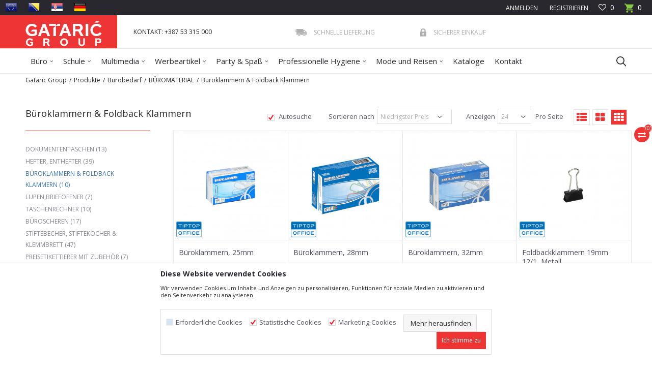

--- FILE ---
content_type: text/html; charset=UTF-8
request_url: https://www.gataric.net/EU_de/buroklammern-foldback-klammern
body_size: 32593
content:
<!DOCTYPE html>
<html lang="de">
<head>
            <meta name="viewport" content="width=device-width, initial-scale=1.0, maximum-scale=1.0,  minimum-scale=1.0, user-scalable=no" />
            
    <meta name="generator" content="NBSHOP 5.9.58" />
    <meta http-equiv="content-type" content="text/html; charset=UTF-8">
    <meta http-equiv="content-language" content="de" />
    <meta http-equiv="X-UA-Compatible" content="IE=edge">
    <meta name="theme-color" content="">
    <meta name="msapplication-navbutton-color" content="">
    <meta name="apple-mobile-web-app-status-bar-style" content="">
            <link rel="canonical" href="https://www.gataric.net/EU_de/buroklammern-foldback-klammern" />
            <title>Büroklammern & Foldback Klammern | Gataric Group</title>
    <meta name="title" content="Büroklammern & Foldback Klammern | Gataric Group" />
    <meta name="description" content="" />
    <meta property="og:title" content="Büroklammern & Foldback Klammern | Gataric Group"/>
    <meta property="og:type" content="category" />
    <meta property="og:url" content="https://www.gataric.net/EU_de/buroklammern-foldback-klammern" />
    <meta property="og:image" content="https://www.gataric.net/files/files/slike/podgrup_kante%26korpe.jpg"/>
    <meta property="og:image:url" content="https://www.gataric.net/files/files/slike/podgrup_kante%26korpe.jpg"/>
    <meta property="og:site_name" content="Gataric Group"/>
    <meta property="og:description" content=""/>
    <meta property="fb:admins" content=""/>
    <meta itemprop="name" content="Büroklammern & Foldback Klammern | Gataric Group">
    <meta itemprop="description" content="">
    <meta itemprop="image" content="https://www.gataric.net/files/files/slike/podgrup_kante%26korpe.jpg">
    <meta name="twitter:card" content="summary_large_image">
    <meta name="twitter:title" content="Büroklammern & Foldback Klammern | Gataric Group">
    <meta name="twitter:description" content="">
    <meta name="twitter:image" content="https://www.gataric.net/files/files/slike/podgrup_kante%26korpe.jpg">


    <link rel="icon" type="image/vnd.microsoft.icon" href="https://www.gataric.net/files/images/2024/1/11/favicon-16x16%281%29.png" />
    <link rel="shortcut icon" type="image/vnd.microsoft.icon" href="https://www.gataric.net/files/images/2024/1/11/favicon-16x16%281%29.png" />
    <link rel="stylesheet" href="https://www.gataric.net/nb-public/themes/nbshop5_v5_8/_static/fonts/nbicon/style.css" type="text/css" />
        <link rel="stylesheet" href="https://www.gataric.net/nb-public/themes/nbshop5_gataric_redizajn/_static/css/nbcss/style.fonts.theme.css?ver=7.7.5" /><link rel="stylesheet" href="https://www.gataric.net/nb-public/themes/nbshop5_v5_8/_static/css/plugins/nb.core.plugins.min.css?ver=7.7.5" /><link rel="stylesheet" href="https://www.gataric.net/nb-public/themes/nbshop5_v5_8/_static/css/nbcss/style.fonts.css?ver=7.7.5" /><link rel="stylesheet" href="https://www.gataric.net/nb-public/themes/nbshop5_v5_8/_static/css/nbcss/style.typography.css?ver=7.7.5" /><link rel="stylesheet" href="https://www.gataric.net/nb-public/themes/nbshop5_gataric_redizajn/_static/css/nbcss/style.typography.theme.css?ver=7.7.5" /><link rel="stylesheet" href="https://www.gataric.net/nb-public/themes/nbshop5_v5_8/_static/css/nbcss/style.helper.css?ver=7.7.5" /><link rel="stylesheet" href="https://www.gataric.net/nb-public/themes/nbshop5_v5_8/_static/css/nbcss/style.animation.css?ver=7.7.5" /><link rel="stylesheet" href="https://www.gataric.net/nb-public/themes/nbshop5_v5_8/_static/css/nbcss/style.basic.css?ver=7.7.5" /><link rel="stylesheet" href="https://www.gataric.net/nb-public/themes/nbshop5_gataric_redizajn/_static/css/nbcss/style.basic.theme.css?ver=7.7.5" /><link rel="stylesheet" href="https://www.gataric.net/nb-public/themes/nbshop5_v5_8/_static/css/nbcss/style.article.css?ver=7.7.5" /><link rel="stylesheet" href="https://www.gataric.net/nb-public/themes/nbshop5_v5_8/_static/css/nbcss/style.product.css?ver=7.7.5" /><link rel="stylesheet" href="https://www.gataric.net/nb-public/themes/nbshop5_v5_8/_static/css/nbcss/style.cart.css?ver=7.7.5" /><link rel="stylesheet" href="https://www.gataric.net/nb-public/themes/nbshop5_v5_8/_static/css/nbcss/style.css?ver=7.7.5" /><link rel="stylesheet" href="https://www.gataric.net/nb-public/themes/nbshop5_v5_8/blocks/slider/grid/style.css?ver=7.7.5" /><link rel="stylesheet" href="https://www.gataric.net/nb-public/themes/nbshop5_v5_8/blocks/header/autocomplete/style.css?ver=7.7.5" /><link rel="stylesheet" href="https://www.gataric.net/nb-public/themes/nbshop5_v5_8/blocks/productcompare/sidebar_product_compare/style.css?ver=7.7.5" /><link rel="stylesheet" href="https://www.gataric.net/nb-public/themes/nbshop5_v5_8/blocks/breadcrumbs/style.css?ver=7.7.5" /><link rel="stylesheet" href="https://www.gataric.net/nb-public/themes/nbshop5_v5_8/blocks/product/intro/style.css?ver=7.7.5" /><link rel="stylesheet" href="https://www.gataric.net/nb-public/themes/nbshop5_v5_8/blocks/navigation/left_category_menu/style.css?ver=7.7.5" /><link rel="stylesheet" href="https://www.gataric.net/nb-public/themes/nbshop5_v5_8/blocks/product/filters/style.css?ver=7.7.5" /><link rel="stylesheet" href="https://www.gataric.net/nb-public/themes/nbshop5_v5_8/blocks/product/product_selected_filter/style.css?ver=7.7.5" /><link rel="stylesheet" href="https://www.gataric.net/nb-public/themes/nbshop5_v5_8/blocks/product/product_caption_list/list_image_sticker/style.css?ver=7.7.5" /><link rel="stylesheet" href="https://www.gataric.net/nb-public/themes/nbshop5_v5_8/blocks/product/product_status/style.css?ver=7.7.5" /><link rel="stylesheet" href="https://www.gataric.net/nb-public/themes/nbshop5_v5_8/blocks/product/product_detail/product_not_allowed_buy/style.css?ver=7.7.5" /><link rel="stylesheet" href="https://www.gataric.net/nb-public/themes/nbshop5_v5_8/blocks/social/social_icons/style.css?ver=7.7.5" /><link rel="stylesheet" href="https://www.gataric.net/nb-public/themes/nbshop5_v5_8/blocks/footer/newsletter/style.css?ver=7.7.5" /><link rel="stylesheet" href="https://www.gataric.net/nb-public/themes/nbshop5_v5_8/blocks/footer/payment_card/style.css?ver=7.7.5" /><link rel="stylesheet" href="https://www.gataric.net/nb-public/themes/nbshop5_v5_8/blocks/footer/copyright/style.css?ver=7.7.5" /><link rel="stylesheet" href="https://www.gataric.net/nb-public/themes/nbshop5_v5_8/blocks/modals/popup_notification/style.css?ver=7.7.5" /><link rel="stylesheet" href="https://www.gataric.net/nb-public/themes/nbshop5_v5_8/blocks/modals/ticket_modal/style.css?ver=7.7.5" /><link rel="stylesheet" href="https://www.gataric.net/nb-public/themes/nbshop5_v5_8/blocks/product/product_details_iframe/style.css?ver=7.7.5" /><link rel="stylesheet" href="https://www.gataric.net/nb-public/themes/nbshop5_v5_8/blocks/product/images/gallery/style.css?ver=7.7.5" /><link rel="stylesheet" href="https://www.gataric.net/nb-public/themes/nbshop5_v5_8/blocks/product/product_detail/product_info/style.css?ver=7.7.5" /><link rel="stylesheet" href="https://www.gataric.net/nb-public/themes/nbshop5_v5_8/blocks/product/images/main_slider/style.css?ver=7.7.5" /><link rel="stylesheet" href="https://www.gataric.net/nb-public/themes/nbshop5_v5_8/blocks/product/product_detail/favorite/style.css?ver=7.7.5" /><link rel="stylesheet" href="https://www.gataric.net/nb-public/themes/nbshop5_v5_8/blocks/product/product_details_timer/style.css?ver=7.7.5" /><link rel="stylesheet" href="https://www.gataric.net/nb-public/themes/nbshop5_v5_8/blocks/product/product_size/style.css?ver=7.7.5" /><link rel="stylesheet" href="https://www.gataric.net/nb-public/themes/nbshop5_v5_8/blocks/product/product_detail/quantity_circle/style.css?ver=7.7.5" /><link rel="stylesheet" href="https://www.gataric.net/nb-public/themes/nbshop5_v5_8/blocks/product/product_detail/product_buy/style.css?ver=7.7.5" /><link rel="stylesheet" href="https://www.gataric.net/nb-public/themes/nbshop5_v5_8/blocks/product/product_detail/product_buy_bobble/style.css?ver=7.7.5" /><link rel="stylesheet" href="https://www.gataric.net/nb-public/themes/nbshop5_gataric_redizajn/_static/css/nbcss/style.theme.css?ver=7.7.5" /><link rel="stylesheet" href="https://www.gataric.net/nb-public/themes/nbshop5_v5_8/_static/css/nbcss/style.responsive.md.css?ver=7.7.5" /><link rel="stylesheet" href="https://www.gataric.net/nb-public/themes/nbshop5_gataric_redizajn/_static/css/nbcss/style.responsive.theme.md.css?ver=7.7.5" /><link rel="stylesheet" href="https://www.gataric.net/nb-public/themes/nbshop5_v5_8/_static/css/nbcss/style.responsive.sm.css?ver=7.7.5" /><link rel="stylesheet" href="https://www.gataric.net/nb-public/themes/nbshop5_gataric_redizajn/_static/css/nbcss/style.responsive.theme.sm.css?ver=7.7.5" /><link rel="stylesheet" href="https://www.gataric.net/nb-public/themes/nbshop5_v5_8/_static/css/nbcss/style.responsive.xs.css?ver=7.7.5" /><link rel="stylesheet" href="https://www.gataric.net/nb-public/themes/nbshop5_gataric_redizajn/_static/css/nbcss/style.responsive.theme.xs.css?ver=7.7.5" /><link rel="stylesheet" href="https://www.gataric.net/nb-public/themes/nbshop5_v5_8/_static/css/nbcss/style.responsive.xxs.css?ver=7.7.5" /><link rel="stylesheet" href="https://www.gataric.net/nb-public/themes/nbshop5_gataric_redizajn/_static/css/nbcss/style.responsive.theme.xxs.css?ver=7.7.5" />    
    
    <script type="text/javascript">
        var nb_site_url  = 'https://www.gataric.net';
        var nb_site_url_with_country_lang  = 'https://www.gataric.net/EU_de';
        var nb_cart_page_url = 'https://www.gataric.net/EU_de/einkauf';
        var nb_active_page_url = 'https://www.gataric.net/EU_de/buroklammern-foldback-klammern';
        var nb_type_page = 'product_list';
        var nb_type_page_object_id = '117';
        var nb_enable_lang = '1';
        var nb_url_end_slesh = '';
        var nb_countryGeoId = '10';
        var nb_addressByCountryGeoId = '';
        var promoModalPopNumberDaysInit = 0;
        var showAllwaysOnHomePage = false;
        var resetCookieConfirm = false;
        var flowplayeryToken = '';
                        var nb_enableCzMap = false;
                var gtm_ga4_advanced = false;
        var gtm_ga4_analytics_id = '';

        var specificCategoryMetric = '';
        var isSetPriceWithVAT = '';
        var showValueAsCurrentPrice = '';
        var ecommerceWrapVar = '';
        var noSearchResultsVar = false;
        var smartformId = '';
        var cookieSettingTypeVar = 'settingThree';
        var nb_lang = 'de';
        
        
        var fb_pixel_id = '';
        var fb_token = '';
        var fb_test_event_code = '';

    </script>

        <!-- Global site tag (gtag.js) - Google Analytics -->
<script async src="https://www.googletagmanager.com/gtag/js?id=UA-99257541-3"></script>
<script>
  window.dataLayer = window.dataLayer || [];
  function gtag(){dataLayer.push(arguments);}
  gtag('js', new Date());

  gtag('config', 'UA-99257541-3');
</script>



</head>
<body class="cc-eu lc-de uc-product_list tp-product_list  b2c-users ">

<header class="header md-header">

    <div class="header-top">

        <div class="container-fluid">

            <div class="block nav-mobile-icon">
    <i class="icon fa fa-bars" aria-hidden="true"></i>
</div>
            <div class="mobile-lang visible-xs">
                <div class="icon-lang"></div>
                <div class="icon-lang-close"><i class="icon-close"></i></div>
                

<div class="block menu-wrapper menu_dropdown-slider" data-text="">

    <div class="row">

        
            <div class="col-xs-12 col-sm-3 col-md-3 col-lg-4">

                <div class="item ">

                    
                        <div class="img-wrapper">
                                                        <a href="https://www.gataric.net/EU_en?utm_source=slider&utm_medium=site&utm_campaign=EU" title="EU">
                                
<!--                                <img src="" class="img-responsive" alt="" />
-->                                <img src="/files/images/Language_icons/eu.png" class="img-responsive lozad" alt="EU" />

                                                            </a>
                        
                        </div>
                    
                                                    <a href="https://www.gataric.net/EU_en?utm_source=slider&utm_medium=site&utm_campaign=EU" title="EU">
                                <div class="title">EU</div>
                            </a>
                        
                </div>

            </div>

        
            <div class="col-xs-12 col-sm-3 col-md-3 col-lg-4">

                <div class="item ">

                    
                        <div class="img-wrapper">
                                                        <a href="https://www.gataric.net/BIH_ba/?utm_source=slider&utm_medium=site&utm_campaign=BIH" title="BIH">
                                
<!--                                <img src="" class="img-responsive" alt="" />
-->                                <img src="/files/images/Language_icons/BH.png" class="img-responsive lozad" alt="BIH" />

                                                            </a>
                        
                        </div>
                    
                                                    <a href="https://www.gataric.net/BIH_ba/?utm_source=slider&utm_medium=site&utm_campaign=BIH" title="BIH">
                                <div class="title">BIH</div>
                            </a>
                        
                </div>

            </div>

        
            <div class="col-xs-12 col-sm-3 col-md-3 col-lg-4">

                <div class="item ">

                    
                        <div class="img-wrapper">
                                                        <a href="https://www.gataric.net/SRB_rs?utm_source=slider&utm_medium=site&utm_campaign=SRB" title="SRB">
                                
<!--                                <img src="" class="img-responsive" alt="" />
-->                                <img src="/files/images/Language_icons/RS.png" class="img-responsive lozad" alt="SRB" />

                                                            </a>
                        
                        </div>
                    
                                                    <a href="https://www.gataric.net/SRB_rs?utm_source=slider&utm_medium=site&utm_campaign=SRB" title="SRB">
                                <div class="title">SRB</div>
                            </a>
                        
                </div>

            </div>

        
            <div class="col-xs-12 col-sm-3 col-md-3 col-lg-4">

                <div class="item ">

                    
                        <div class="img-wrapper">
                                                        <a href="https://www.gataric.net/EU_de?utm_source=slider&utm_medium=site&utm_campaign=DEU" title="DEU">
                                
<!--                                <img src="" class="img-responsive" alt="" />
-->                                <img src="/files/images/Language_icons/german.png" class="img-responsive lozad" alt="DEU" />

                                                            </a>
                        
                        </div>
                    
                                                    <a href="https://www.gataric.net/EU_de?utm_source=slider&utm_medium=site&utm_campaign=DEU" title="DEU">
                                <div class="title">DEU</div>
                            </a>
                        
                </div>

            </div>

        
    </div>

</div>
            </div>

            <div class="row">
                <div class="hidden-xs col-sm-3 col-md-4 col-lg-6">
                        

<div class="block menu-wrapper menu_dropdown-slider" data-text="">

    <div class="row">

        
            <div class="col-xs-12 col-sm-3 col-md-3 col-lg-3">

                <div class="item ">

                    
                        <div class="img-wrapper">
                                                        <a href="https://www.gataric.net/EU_en?utm_source=slider&utm_medium=site&utm_campaign=EU" title="EU">
                                
<!--                                <img src="" class="img-responsive" alt="" />
-->                                <img src="/files/images/Language_icons/eu.png" class="img-responsive lozad" alt="EU" />

                                                            </a>
                        
                        </div>
                    
                                                    <a href="https://www.gataric.net/EU_en?utm_source=slider&utm_medium=site&utm_campaign=EU" title="EU">
                                <div class="title">EU</div>
                            </a>
                        
                </div>

            </div>

        
            <div class="col-xs-12 col-sm-3 col-md-3 col-lg-3">

                <div class="item ">

                    
                        <div class="img-wrapper">
                                                        <a href="https://www.gataric.net/BIH_ba/?utm_source=slider&utm_medium=site&utm_campaign=BIH" title="BIH">
                                
<!--                                <img src="" class="img-responsive" alt="" />
-->                                <img src="/files/images/Language_icons/BH.png" class="img-responsive lozad" alt="BIH" />

                                                            </a>
                        
                        </div>
                    
                                                    <a href="https://www.gataric.net/BIH_ba/?utm_source=slider&utm_medium=site&utm_campaign=BIH" title="BIH">
                                <div class="title">BIH</div>
                            </a>
                        
                </div>

            </div>

        
            <div class="col-xs-12 col-sm-3 col-md-3 col-lg-3">

                <div class="item ">

                    
                        <div class="img-wrapper">
                                                        <a href="https://www.gataric.net/SRB_rs?utm_source=slider&utm_medium=site&utm_campaign=SRB" title="SRB">
                                
<!--                                <img src="" class="img-responsive" alt="" />
-->                                <img src="/files/images/Language_icons/RS.png" class="img-responsive lozad" alt="SRB" />

                                                            </a>
                        
                        </div>
                    
                                                    <a href="https://www.gataric.net/SRB_rs?utm_source=slider&utm_medium=site&utm_campaign=SRB" title="SRB">
                                <div class="title">SRB</div>
                            </a>
                        
                </div>

            </div>

        
            <div class="col-xs-12 col-sm-3 col-md-3 col-lg-3">

                <div class="item ">

                    
                        <div class="img-wrapper">
                                                        <a href="https://www.gataric.net/EU_de?utm_source=slider&utm_medium=site&utm_campaign=DEU" title="DEU">
                                
<!--                                <img src="" class="img-responsive" alt="" />
-->                                <img src="/files/images/Language_icons/german.png" class="img-responsive lozad" alt="DEU" />

                                                            </a>
                        
                        </div>
                    
                                                    <a href="https://www.gataric.net/EU_de?utm_source=slider&utm_medium=site&utm_campaign=DEU" title="DEU">
                                <div class="title">DEU</div>
                            </a>
                        
                </div>

            </div>

        
    </div>

</div>
                </div>
                <div class="col-xs-12 col-sm-9 col-md-8 col-lg-6">

                    <div id="miniCartContent" class="block miniCartContent header-cart"></div>
                    
<div id="miniFavContent" class="block header-favorite header-favorite-simple miniFavContent">
        <a href="https://www.gataric.net/EU_de/favourite/product" title=" Favoriten">
        
        <div class="icon-wrapper">
            <i class="icon fa fa-heart-o" aria-hidden="true"></i>
            <span class="description"> Favoriten</span>
        </div>
        <div class="header-carthor-total favorite-header-total">0</div>

    </a>
</div>
                    <nav class="block user">
    <ul class="nav nav-simple">
        
            
                <li class="item item-login">
                    <a class="login-btn"  href="" data-permalink="https://www.gataric.net/EU_de/anmeldung-auf-die-webseite?back_url=https://www.gataric.net/EU_de/buroklammern-foldback-klammern" title="Anmelden" data-toggle="modal" data-target="#login_modal">
                        <i class="icon fa fa-user" aria-hidden="true"></i>
                        <span>Anmelden</span>
                    </a>
                </li>

                
                                    <li class="item item-register">
                        <a class="register-btn" href="" data-permalink="https://www.gataric.net/EU_de/registrierung" title=" Registrieren" data-toggle="modal" data-target="#register_modal">
                             Registrieren                        </a>
                    </li>
                
            
        
    </ul>
</nav>
   
                </div>
            </div>
        </div>

    </div>

    <div class="container header-content">

        <div class="row">

            <div class="col-xs-2 col-sm-2 col-lg-2">
                
<div  class="block logo" >
    <a  href="https://www.gataric.net/EU_de" title="Gataric Group">
        <img fetchpriority="high"  src="/files/images/logo/Gataric_Group_novi_logo.jpg" class="img-responsive lozad"  title="Gataric Group" alt="Gataric Group">
    </a>
</div>
            </div>

            <div class="col-xs-2 col-sm-3 col-md-3 col-lg-3">
                
    <nav class="block quick-links ">
        <ul class="nav nav-simple">
                            <li class="item">
                                            <a href="#tel:+38753315000" title="KONTAKT: +387 53 315 000" target="_self">
                                                                    <span>KONTAKT: +387 53 315 000</span>
                                            </a>
                                    </li>
                    </ul>
    </nav>
            </div>

            <div class="col-xs-8 col-sm-7 col-md-7 col-lg-7">
                
    <div class="block slider-static grid-slider intro-slider "
         data-gtm-slider-position="Intro slajder u header-u" >
                        <div class="row ">
                            <div class="item  col-xs-4 col-sm-4 col-md-4 col-lg-4  "
                     data-gtm-slider-name="Schnelle lieferung"
                     data-gtm-slider-creative=""
                     data-gtm-slider-id="205"
                     data-promotion-item-id="205">

                                                                        <div class="img-wrapper">
                                                                    <div class="main-img ">
                                                                                    <img fetchpriority="high" src="/files/images/2016/11/8/fast-delivery.png" class="img-responsive lozad" alt="Schnelle lieferung" />
                                                                            </div>
                                                                                            </div>
                        
                    
                        <div class="content">
                                                            <div class="text-wrapper">
                                                                                                                        <div class="title">Schnelle lieferung</div>
                                                                                                                                                        </div>
                                                                                        
                            
                            
                        </div>
                                            
                </div>
                            <div class="item  col-xs-4 col-sm-4 col-md-4 col-lg-4  "
                     data-gtm-slider-name="Sicherer einkauf"
                     data-gtm-slider-creative=""
                     data-gtm-slider-id="206"
                     data-promotion-item-id="206">

                                                                        <div class="img-wrapper">
                                                                    <div class="main-img ">
                                                                                    <img fetchpriority="high" src="/files/images/2016/11/8/safe-shoping.png" class="img-responsive lozad" alt="Sicherer einkauf" />
                                                                            </div>
                                                                                            </div>
                        
                    
                        <div class="content">
                                                            <div class="text-wrapper">
                                                                                                                        <div class="title">Sicherer einkauf</div>
                                                                                                                                                        </div>
                                                                                        
                            
                            
                        </div>
                                            
                </div>
                    </div>
            </div>

            </div>

        </div>

    </div>

    <div class="block md-menu main-4level-fullwidth-dropdown">
    <nav class="nav nav-main-wrapper ease hidden-fullscreen  ">

                <div class="container">
                        
            
            <ul class="nav-main list-inline">

                <div class="nav-main-toplang country-button"></div>
                <div class="nav-main-useractions"></div>

                <li class="level4 ">
                                <a href="https://www.gataric.net/EU_de/burobedarf" target="_self" title="Büro"><span style="">Büro</span><i class="icon fa fa-angle-down hidden-xs"></i><i class="icon fa fa-angle-right visible-xs"></i> </a><div class="nav-main-submenu-wrapper ease hidden">
                            <div class="container">
                                <ul class="nav-main-submenu"><li class=" 123">
                                <a target="_self" href="https://www.gataric.net/EU_de/archivierung" title="Archivierung"><img src="/files/images/2021/11/18/arhiviranje2.svg" alt="Archivierung" title="Archivierung" class="highlight-bg lozad"><h5>Archivierung</h5><i class="icon fa fa-angle-down hidden-xs"></i><i class="icon fa fa-angle-right visible-xs"></i></a><div class="nav-main-dropdown-wrapper ease hidden">
                                <div class="nav-main-dropdown">
                                    <div class="container">
                                        <div class="nav-main-dropdown-inner">
                                            <div class="row"><div class="col-xs-12 col-sm-12 col-md-12  ">
                                <div class="nav-main-dropdown-item clearfix">
                                    <a target="_self" href="https://www.gataric.net/EU_de/ordner" title="Ordner">
                                    <div class="img-wrapper"></div><div class="heading-wrapper heading-wrapper-inline clearfix" >
                                    <h5>Ordner</h5></div></a></div></div><div class="col-xs-12 col-sm-12 col-md-12  ">
                                <div class="nav-main-dropdown-item clearfix">
                                    <a target="_self" href="https://www.gataric.net/EU_de/ringmappe" title="Ringmappe">
                                    <div class="img-wrapper"></div><div class="heading-wrapper heading-wrapper-inline clearfix" >
                                    <h5>Ringmappe</h5></div></a></div></div><div class="col-xs-12 col-sm-12 col-md-12  ">
                                <div class="nav-main-dropdown-item clearfix">
                                    <a target="_self" href="https://www.gataric.net/EU_de/dokumentenmappen-karton" title="Dokumentenmappen Karton">
                                    <div class="img-wrapper"></div><div class="heading-wrapper heading-wrapper-inline clearfix" >
                                    <h5>Dokumentenmappen Karton</h5></div></a></div></div><div class="col-xs-12 col-sm-12 col-md-12  ">
                                <div class="nav-main-dropdown-item clearfix">
                                    <a target="_self" href="https://www.gataric.net/EU_de/dokumentenmappen-pp-und-mechanismen" title="Dokumentenmappen PP und Mechanismen">
                                    <div class="img-wrapper"></div><div class="heading-wrapper heading-wrapper-inline clearfix" >
                                    <h5>Dokumentenmappen PP und Mechanismen</h5></div></a></div></div><div class="col-xs-12 col-sm-12 col-md-12  ">
                                <div class="nav-main-dropdown-item clearfix">
                                    <a target="_self" href="https://www.gataric.net/EU_de/dokumententaschen-und-archivtaschen" title="Dokumententaschen und Archivtaschen">
                                    <div class="img-wrapper"></div><div class="heading-wrapper heading-wrapper-inline clearfix" >
                                    <h5>Dokumententaschen und Archivtaschen</h5></div></a></div></div><div class="col-xs-12 col-sm-12 col-md-12  ">
                                <div class="nav-main-dropdown-item clearfix">
                                    <a target="_self" href="https://www.gataric.net/EU_de/heftbox" title="Heftbox">
                                    <div class="img-wrapper"></div><div class="heading-wrapper heading-wrapper-inline clearfix" >
                                    <h5>Heftbox</h5></div></a></div></div><div class="col-xs-12 col-sm-12 col-md-12  ">
                                <div class="nav-main-dropdown-item clearfix">
                                    <a target="_self" href="https://www.gataric.net/EU_de/klarsichthullen-u-und-l" title="Klarsichthüllen U und L">
                                    <div class="img-wrapper"></div><div class="heading-wrapper heading-wrapper-inline clearfix" >
                                    <h5>Klarsichthüllen U und L</h5></div></a></div></div>
    <div class="col-sm-4 hidden-xs slider-wrapper pull-right">

        <div class="heading-wrapper heading-wrapper-inline clearfix">
            <a href="https://www.gataric.net/EU_de/preisetikettierer-mit-zubehor/" title="Preisetikettierer mit Zubehör">
                <h5><span>Preisetikettierer mit Zubehör</span></h5>
            </a>
            <div class="slider-navigation heading-append" data-arrow-left="icon-angle-fat-left" data-arrow-right="icon-angle-fat-right"></div>
        </div>

        <div class="slider" data-items="6">
                        
                <div class="product-item-wrapper">

                    <div class="product-item slider-item"
                         data-productposition="1"
                         data-productid="5812"
                         data-product-item-id="3871284064579"
                         data-productName="Preisauszeichner ''SR 200'', 2-zeilig "
                         data-productCode="3871284064579"
                         data-productCategoryId="1"
                         data-productCategory=""
                         data-productPrice="0,00"
                         data-productPriceWithoutTax="12,61"
                    >

                        <div class="product-image-wrapper">
                            <img src="/files/thumbs/files/images/product/thumbs_350/3871284064579_350_350px.jpg" class="img-responsive lozad" alt="Preisauszeichner ''SR 200'', 2-zeilig ">

                                                                                    
                            <div class="product-item-overlay">
                                
                                <div class="caption-topleft caption-actions">
                                      
            <!--                                <div class="caption-icon">
                                            <img class="img-responsive tooltip-product-icon" src="" alt="" title="">
                                        </div>-->
                                    
                                                                    </div>                
                                
                                                                                 
                                    <div class="caption-bottomleft">
                                        <div class="product-brand">
                                            <a href="https://www.gataric.net/EU_de/produkte/tip-top-office" title="Tip Top Office">
                                                <img src="https://www.gataric.net/files/thumbs/files/images/brends/thumbs_50/LOGO20TTO20NEW_50px.png" alt="Tip Top Office"/>                                                        
                                            </a>
                                        </div>
                                    </div>
                                                                
                                <div class="caption-topright">
                                    <div class="caption-icon favorite ease-slow" data-favoriteid="" data-content="In die Favoritenliste hinzufügen" data-favorite-text-add="In die Favoritenliste hinzufügen" data-favorite-text-delete="Aus der Favoritenliste löschen" rel="popover" data-container="body" data-placement="top">
                                        <span class="icon-heart"></span>
                                    </div>
                                </div>
                                
                                                                    <div class="caption-attribute glow rotate-minus-45" style="">27</div>
                                                                
                                <div class="caption-topright">
                                                                    </div>
                                                                
                                <div class="caption-main-wrapper vertical-align ease-slow">
                                    <div class="caption-main">

                                        <div class="caption-main-title">
                                            <a href="https://www.gataric.net/EU_de/preisetikettierer-mit-zubehor/5812-preisauszeichner-sr-200-2-zeilig" title="Preisauszeichner ''SR 200'', 2-zeilig "><i class="icon fa fa-reply fa-flip-horizontal" aria-hidden="true"></i></a>
                                        </div>

                                        <div class="caption-main-title hidden">
                                            <a href="https://www.gataric.net/EU_de/preisetikettierer-mit-zubehor/5812-preisauszeichner-sr-200-2-zeilig" title="Preisauszeichner ''SR 200'', 2-zeilig ">Vergleichen<i class="icon fa fa-exchange" aria-hidden="true"></i></a>
                                        </div>

                                    </div>
                                </div>

                            </div>

                        </div>  
                        
                                                    <div class="product-item-category product-item-category-grid hidden-xs hidden-sm clearfix">
                                <a class="pull-left" href="https://www.gataric.net/EU_de/preisetikettierer-mit-zubehor/" title="Preisetikettierer mit Zubehör">Preisetikettierer mit Zubehör</a>
                                <span class="pull-right">3871284064579</span>
                            </div>
                                                
                        <div class="product-item-title">
                            <a href="https://www.gataric.net/EU_de/preisetikettierer-mit-zubehor/5812-preisauszeichner-sr-200-2-zeilig" title="Preisauszeichner ''SR 200'', 2-zeilig ">Preisauszeichner ''SR 200'', 2-zeilig </a>
                        </div>

                                                
                                        <div class="abs-appended hidden-xs">
                    
                                                                                                                            <div class="product-sizes product-sizes-onlist">
                                                                                                                <div class="item item-size btn btn-xs btn-default btn-rounded">Standard</div>
                                                                                                            </div>
                                                                                
                        </div>                        
                                    </div>

                </div>
                        
                <div class="product-item-wrapper">

                    <div class="product-item slider-item"
                         data-productposition="2"
                         data-productid="5811"
                         data-product-item-id="3871284064562"
                         data-productName="Preisauszeichner ''SR 100'', 1-zeilig "
                         data-productCode="3871284064562"
                         data-productCategoryId="1"
                         data-productCategory=""
                         data-productPrice="0,00"
                         data-productPriceWithoutTax="8,24"
                    >

                        <div class="product-image-wrapper">
                            <img src="/files/thumbs/files/images/product/thumbs_350/3871284064562_350_350px.jpg" class="img-responsive lozad" alt="Preisauszeichner ''SR 100'', 1-zeilig ">

                                                                                    
                            <div class="product-item-overlay">
                                
                                <div class="caption-topleft caption-actions">
                                      
            <!--                                <div class="caption-icon">
                                            <img class="img-responsive tooltip-product-icon" src="" alt="" title="">
                                        </div>-->
                                    
                                                                    </div>                
                                
                                                                                 
                                    <div class="caption-bottomleft">
                                        <div class="product-brand">
                                            <a href="https://www.gataric.net/EU_de/produkte/tip-top-office" title="Tip Top Office">
                                                <img src="https://www.gataric.net/files/thumbs/files/images/brends/thumbs_50/LOGO20TTO20NEW_50px.png" alt="Tip Top Office"/>                                                        
                                            </a>
                                        </div>
                                    </div>
                                                                
                                <div class="caption-topright">
                                    <div class="caption-icon favorite ease-slow" data-favoriteid="" data-content="In die Favoritenliste hinzufügen" data-favorite-text-add="In die Favoritenliste hinzufügen" data-favorite-text-delete="Aus der Favoritenliste löschen" rel="popover" data-container="body" data-placement="top">
                                        <span class="icon-heart"></span>
                                    </div>
                                </div>
                                
                                                                    <div class="caption-attribute glow rotate-minus-45" style="">27</div>
                                                                
                                <div class="caption-topright">
                                                                    </div>
                                                                
                                <div class="caption-main-wrapper vertical-align ease-slow">
                                    <div class="caption-main">

                                        <div class="caption-main-title">
                                            <a href="https://www.gataric.net/EU_de/preisetikettierer-mit-zubehor/5811-preisauszeichner-sr-100-1-zeilig" title="Preisauszeichner ''SR 100'', 1-zeilig "><i class="icon fa fa-reply fa-flip-horizontal" aria-hidden="true"></i></a>
                                        </div>

                                        <div class="caption-main-title hidden">
                                            <a href="https://www.gataric.net/EU_de/preisetikettierer-mit-zubehor/5811-preisauszeichner-sr-100-1-zeilig" title="Preisauszeichner ''SR 100'', 1-zeilig ">Vergleichen<i class="icon fa fa-exchange" aria-hidden="true"></i></a>
                                        </div>

                                    </div>
                                </div>

                            </div>

                        </div>  
                        
                                                    <div class="product-item-category product-item-category-grid hidden-xs hidden-sm clearfix">
                                <a class="pull-left" href="https://www.gataric.net/EU_de/preisetikettierer-mit-zubehor/" title="Preisetikettierer mit Zubehör">Preisetikettierer mit Zubehör</a>
                                <span class="pull-right">3871284064562</span>
                            </div>
                                                
                        <div class="product-item-title">
                            <a href="https://www.gataric.net/EU_de/preisetikettierer-mit-zubehor/5811-preisauszeichner-sr-100-1-zeilig" title="Preisauszeichner ''SR 100'', 1-zeilig ">Preisauszeichner ''SR 100'', 1-zeilig </a>
                        </div>

                                                
                                        <div class="abs-appended hidden-xs">
                    
                                                                                                                            <div class="product-sizes product-sizes-onlist">
                                                                                                                <div class="item item-size btn btn-xs btn-default btn-rounded">Standard</div>
                                                                                                            </div>
                                                                                
                        </div>                        
                                    </div>

                </div>
                        
                <div class="product-item-wrapper">

                    <div class="product-item slider-item"
                         data-productposition="3"
                         data-productid="6639"
                         data-product-item-id="3871284082771"
                         data-productName="Heftfäden C-Type, 50 mm, farblos, 5000 Stück "
                         data-productCode="3871284082771"
                         data-productCategoryId="1"
                         data-productCategory=""
                         data-productPrice="0,00"
                         data-productPriceWithoutTax="8,24"
                    >

                        <div class="product-image-wrapper">
                            <img src="/files/thumbs/files/images/product/thumbs_350/3871284082771_350_350px.jpg" class="img-responsive lozad" alt="Heftfäden C-Type, 50 mm, farblos, 5000 Stück ">

                                                                                    
                            <div class="product-item-overlay">
                                
                                <div class="caption-topleft caption-actions">
                                      
            <!--                                <div class="caption-icon">
                                            <img class="img-responsive tooltip-product-icon" src="" alt="" title="">
                                        </div>-->
                                    
                                                                    </div>                
                                
                                                                                 
                                    <div class="caption-bottomleft">
                                        <div class="product-brand">
                                            <a href="https://www.gataric.net/EU_de/produkte/tip-top-office" title="Tip Top Office">
                                                <img src="https://www.gataric.net/files/thumbs/files/images/brends/thumbs_50/LOGO20TTO20NEW_50px.png" alt="Tip Top Office"/>                                                        
                                            </a>
                                        </div>
                                    </div>
                                                                
                                <div class="caption-topright">
                                    <div class="caption-icon favorite ease-slow" data-favoriteid="" data-content="In die Favoritenliste hinzufügen" data-favorite-text-add="In die Favoritenliste hinzufügen" data-favorite-text-delete="Aus der Favoritenliste löschen" rel="popover" data-container="body" data-placement="top">
                                        <span class="icon-heart"></span>
                                    </div>
                                </div>
                                
                                                                    <div class="caption-attribute glow rotate-minus-45" style="">27</div>
                                                                
                                <div class="caption-topright">
                                                                    </div>
                                                                
                                <div class="caption-main-wrapper vertical-align ease-slow">
                                    <div class="caption-main">

                                        <div class="caption-main-title">
                                            <a href="https://www.gataric.net/EU_de/preisetikettierer-mit-zubehor/6639-heftfaden-c-type-50-mm-farblos-5000-stuck" title="Heftfäden C-Type, 50 mm, farblos, 5000 Stück "><i class="icon fa fa-reply fa-flip-horizontal" aria-hidden="true"></i></a>
                                        </div>

                                        <div class="caption-main-title hidden">
                                            <a href="https://www.gataric.net/EU_de/preisetikettierer-mit-zubehor/6639-heftfaden-c-type-50-mm-farblos-5000-stuck" title="Heftfäden C-Type, 50 mm, farblos, 5000 Stück ">Vergleichen<i class="icon fa fa-exchange" aria-hidden="true"></i></a>
                                        </div>

                                    </div>
                                </div>

                            </div>

                        </div>  
                        
                                                    <div class="product-item-category product-item-category-grid hidden-xs hidden-sm clearfix">
                                <a class="pull-left" href="https://www.gataric.net/EU_de/preisetikettierer-mit-zubehor/" title="Preisetikettierer mit Zubehör">Preisetikettierer mit Zubehör</a>
                                <span class="pull-right">3871284082771</span>
                            </div>
                                                
                        <div class="product-item-title">
                            <a href="https://www.gataric.net/EU_de/preisetikettierer-mit-zubehor/6639-heftfaden-c-type-50-mm-farblos-5000-stuck" title="Heftfäden C-Type, 50 mm, farblos, 5000 Stück ">Heftfäden C-Type, 50 mm, farblos, 500...</a>
                        </div>

                                                
                                        <div class="abs-appended hidden-xs">
                    
                                                                                                                            <div class="product-sizes product-sizes-onlist">
                                                                                                                <div class="item item-size btn btn-xs btn-default btn-rounded">Standard</div>
                                                                                                            </div>
                                                                                
                        </div>                        
                                    </div>

                </div>
                        
                <div class="product-item-wrapper">

                    <div class="product-item slider-item"
                         data-productposition="4"
                         data-productid="6640"
                         data-product-item-id="3871284082733"
                         data-productName="Etikettierpistole SR-50 "
                         data-productCode="3871284082733"
                         data-productCategoryId="1"
                         data-productCategory=""
                         data-productPrice="0,00"
                         data-productPriceWithoutTax="7,67"
                    >

                        <div class="product-image-wrapper">
                            <img src="/files/thumbs/files/images/product/thumbs_350/3871284082733_350_350px.jpg" class="img-responsive lozad" alt="Etikettierpistole SR-50 ">

                                                                                    
                            <div class="product-item-overlay">
                                
                                <div class="caption-topleft caption-actions">
                                      
            <!--                                <div class="caption-icon">
                                            <img class="img-responsive tooltip-product-icon" src="" alt="" title="">
                                        </div>-->
                                    
                                                                    </div>                
                                
                                                                                 
                                    <div class="caption-bottomleft">
                                        <div class="product-brand">
                                            <a href="https://www.gataric.net/EU_de/produkte/tip-top-office" title="Tip Top Office">
                                                <img src="https://www.gataric.net/files/thumbs/files/images/brends/thumbs_50/LOGO20TTO20NEW_50px.png" alt="Tip Top Office"/>                                                        
                                            </a>
                                        </div>
                                    </div>
                                                                
                                <div class="caption-topright">
                                    <div class="caption-icon favorite ease-slow" data-favoriteid="" data-content="In die Favoritenliste hinzufügen" data-favorite-text-add="In die Favoritenliste hinzufügen" data-favorite-text-delete="Aus der Favoritenliste löschen" rel="popover" data-container="body" data-placement="top">
                                        <span class="icon-heart"></span>
                                    </div>
                                </div>
                                
                                                                    <div class="caption-attribute glow rotate-minus-45" style="">13.5</div>
                                                                
                                <div class="caption-topright">
                                                                    </div>
                                                                
                                <div class="caption-main-wrapper vertical-align ease-slow">
                                    <div class="caption-main">

                                        <div class="caption-main-title">
                                            <a href="https://www.gataric.net/EU_de/preisetikettierer-mit-zubehor/6640-etikettierpistole-sr-50" title="Etikettierpistole SR-50 "><i class="icon fa fa-reply fa-flip-horizontal" aria-hidden="true"></i></a>
                                        </div>

                                        <div class="caption-main-title hidden">
                                            <a href="https://www.gataric.net/EU_de/preisetikettierer-mit-zubehor/6640-etikettierpistole-sr-50" title="Etikettierpistole SR-50 ">Vergleichen<i class="icon fa fa-exchange" aria-hidden="true"></i></a>
                                        </div>

                                    </div>
                                </div>

                            </div>

                        </div>  
                        
                                                    <div class="product-item-category product-item-category-grid hidden-xs hidden-sm clearfix">
                                <a class="pull-left" href="https://www.gataric.net/EU_de/preisetikettierer-mit-zubehor/" title="Preisetikettierer mit Zubehör">Preisetikettierer mit Zubehör</a>
                                <span class="pull-right">3871284082733</span>
                            </div>
                                                
                        <div class="product-item-title">
                            <a href="https://www.gataric.net/EU_de/preisetikettierer-mit-zubehor/6640-etikettierpistole-sr-50" title="Etikettierpistole SR-50 ">Etikettierpistole SR-50 </a>
                        </div>

                                                
                                        <div class="abs-appended hidden-xs">
                    
                                                                                                                            <div class="product-sizes product-sizes-onlist">
                                                                                                                <div class="item item-size btn btn-xs btn-default btn-rounded">Standard</div>
                                                                                                            </div>
                                                                                
                        </div>                        
                                    </div>

                </div>
                        
                <div class="product-item-wrapper">

                    <div class="product-item slider-item"
                         data-productposition="5"
                         data-productid="6642"
                         data-product-item-id="3871284082788"
                         data-productName="Heftfäden Standard, 50 mm, farblos, 5000 Stück "
                         data-productCode="3871284082788"
                         data-productCategoryId="1"
                         data-productCategory=""
                         data-productPrice="0,00"
                         data-productPriceWithoutTax="2,70"
                    >

                        <div class="product-image-wrapper">
                            <img src="/files/thumbs/files/images/product/thumbs_350/3871284082788_350_350px.jpg" class="img-responsive lozad" alt="Heftfäden Standard, 50 mm, farblos, 5000 Stück ">

                                                                                    
                            <div class="product-item-overlay">
                                
                                <div class="caption-topleft caption-actions">
                                      
            <!--                                <div class="caption-icon">
                                            <img class="img-responsive tooltip-product-icon" src="" alt="" title="">
                                        </div>-->
                                    
                                                                    </div>                
                                
                                                                                 
                                    <div class="caption-bottomleft">
                                        <div class="product-brand">
                                            <a href="https://www.gataric.net/EU_de/produkte/tip-top-office" title="Tip Top Office">
                                                <img src="https://www.gataric.net/files/thumbs/files/images/brends/thumbs_50/LOGO20TTO20NEW_50px.png" alt="Tip Top Office"/>                                                        
                                            </a>
                                        </div>
                                    </div>
                                                                
                                <div class="caption-topright">
                                    <div class="caption-icon favorite ease-slow" data-favoriteid="" data-content="In die Favoritenliste hinzufügen" data-favorite-text-add="In die Favoritenliste hinzufügen" data-favorite-text-delete="Aus der Favoritenliste löschen" rel="popover" data-container="body" data-placement="top">
                                        <span class="icon-heart"></span>
                                    </div>
                                </div>
                                
                                                                    <div class="caption-attribute glow rotate-minus-45" style="">24.5</div>
                                                                
                                <div class="caption-topright">
                                                                    </div>
                                                                
                                <div class="caption-main-wrapper vertical-align ease-slow">
                                    <div class="caption-main">

                                        <div class="caption-main-title">
                                            <a href="https://www.gataric.net/EU_de/preisetikettierer-mit-zubehor/6642-heftfaden-standard-50-mm-farblos-5000-stuck" title="Heftfäden Standard, 50 mm, farblos, 5000 Stück "><i class="icon fa fa-reply fa-flip-horizontal" aria-hidden="true"></i></a>
                                        </div>

                                        <div class="caption-main-title hidden">
                                            <a href="https://www.gataric.net/EU_de/preisetikettierer-mit-zubehor/6642-heftfaden-standard-50-mm-farblos-5000-stuck" title="Heftfäden Standard, 50 mm, farblos, 5000 Stück ">Vergleichen<i class="icon fa fa-exchange" aria-hidden="true"></i></a>
                                        </div>

                                    </div>
                                </div>

                            </div>

                        </div>  
                        
                                                    <div class="product-item-category product-item-category-grid hidden-xs hidden-sm clearfix">
                                <a class="pull-left" href="https://www.gataric.net/EU_de/preisetikettierer-mit-zubehor/" title="Preisetikettierer mit Zubehör">Preisetikettierer mit Zubehör</a>
                                <span class="pull-right">3871284082788</span>
                            </div>
                                                
                        <div class="product-item-title">
                            <a href="https://www.gataric.net/EU_de/preisetikettierer-mit-zubehor/6642-heftfaden-standard-50-mm-farblos-5000-stuck" title="Heftfäden Standard, 50 mm, farblos, 5000 Stück ">Heftfäden Standard, 50 mm, farblos, 5...</a>
                        </div>

                                                
                                        <div class="abs-appended hidden-xs">
                    
                                                                                                                            <div class="product-sizes product-sizes-onlist">
                                                                                                                <div class="item item-size btn btn-xs btn-default btn-rounded">Standard</div>
                                                                                                            </div>
                                                                                
                        </div>                        
                                    </div>

                </div>
                        
                <div class="product-item-wrapper">

                    <div class="product-item slider-item"
                         data-productposition="6"
                         data-productid="6641"
                         data-product-item-id="3871284082764"
                         data-productName="Nadeln für Etikettierpistole, 5/1 "
                         data-productCode="3871284082764"
                         data-productCategoryId="1"
                         data-productCategory=""
                         data-productPrice="0,00"
                         data-productPriceWithoutTax="2,47"
                    >

                        <div class="product-image-wrapper">
                            <img src="/files/thumbs/files/images/product/thumbs_350/3871284082764_350_350px.jpg" class="img-responsive lozad" alt="Nadeln für Etikettierpistole, 5/1 ">

                                                                                    
                            <div class="product-item-overlay">
                                
                                <div class="caption-topleft caption-actions">
                                      
            <!--                                <div class="caption-icon">
                                            <img class="img-responsive tooltip-product-icon" src="" alt="" title="">
                                        </div>-->
                                    
                                                                    </div>                
                                
                                                                                 
                                    <div class="caption-bottomleft">
                                        <div class="product-brand">
                                            <a href="https://www.gataric.net/EU_de/produkte/tip-top-office" title="Tip Top Office">
                                                <img src="https://www.gataric.net/files/thumbs/files/images/brends/thumbs_50/LOGO20TTO20NEW_50px.png" alt="Tip Top Office"/>                                                        
                                            </a>
                                        </div>
                                    </div>
                                                                
                                <div class="caption-topright">
                                    <div class="caption-icon favorite ease-slow" data-favoriteid="" data-content="In die Favoritenliste hinzufügen" data-favorite-text-add="In die Favoritenliste hinzufügen" data-favorite-text-delete="Aus der Favoritenliste löschen" rel="popover" data-container="body" data-placement="top">
                                        <span class="icon-heart"></span>
                                    </div>
                                </div>
                                
                                                                    <div class="caption-attribute glow rotate-minus-45" style="">4</div>
                                                                
                                <div class="caption-topright">
                                                                    </div>
                                                                
                                <div class="caption-main-wrapper vertical-align ease-slow">
                                    <div class="caption-main">

                                        <div class="caption-main-title">
                                            <a href="https://www.gataric.net/EU_de/preisetikettierer-mit-zubehor/6641-nadeln-fur-etikettierpistole-51" title="Nadeln für Etikettierpistole, 5/1 "><i class="icon fa fa-reply fa-flip-horizontal" aria-hidden="true"></i></a>
                                        </div>

                                        <div class="caption-main-title hidden">
                                            <a href="https://www.gataric.net/EU_de/preisetikettierer-mit-zubehor/6641-nadeln-fur-etikettierpistole-51" title="Nadeln für Etikettierpistole, 5/1 ">Vergleichen<i class="icon fa fa-exchange" aria-hidden="true"></i></a>
                                        </div>

                                    </div>
                                </div>

                            </div>

                        </div>  
                        
                                                    <div class="product-item-category product-item-category-grid hidden-xs hidden-sm clearfix">
                                <a class="pull-left" href="https://www.gataric.net/EU_de/preisetikettierer-mit-zubehor/" title="Preisetikettierer mit Zubehör">Preisetikettierer mit Zubehör</a>
                                <span class="pull-right">3871284082764</span>
                            </div>
                                                
                        <div class="product-item-title">
                            <a href="https://www.gataric.net/EU_de/preisetikettierer-mit-zubehor/6641-nadeln-fur-etikettierpistole-51" title="Nadeln für Etikettierpistole, 5/1 ">Nadeln für Etikettierpistole, 5/1 </a>
                        </div>

                                                
                                        <div class="abs-appended hidden-xs">
                    
                                                                                                                            <div class="product-sizes product-sizes-onlist">
                                                                                                                <div class="item item-size btn btn-xs btn-default btn-rounded">Standard</div>
                                                                                                            </div>
                                                                                
                        </div>                        
                                    </div>

                </div>
                        
                <div class="product-item-wrapper">

                    <div class="product-item slider-item"
                         data-productposition="7"
                         data-productid="6638"
                         data-product-item-id="3871284082757"
                         data-productName="Tinte für Preisauszeichner "SR-200" "
                         data-productCode="3871284082757"
                         data-productCategoryId="1"
                         data-productCategory=""
                         data-productPrice="0,00"
                         data-productPriceWithoutTax="0,34"
                    >

                        <div class="product-image-wrapper">
                            <img src="/files/thumbs/files/images/product/thumbs_350/3871284082757_350_350px.jpg" class="img-responsive lozad" alt="Tinte für Preisauszeichner "SR-200" ">

                                                                                    
                            <div class="product-item-overlay">
                                
                                <div class="caption-topleft caption-actions">
                                      
            <!--                                <div class="caption-icon">
                                            <img class="img-responsive tooltip-product-icon" src="" alt="" title="">
                                        </div>-->
                                    
                                                                    </div>                
                                
                                                                                 
                                    <div class="caption-bottomleft">
                                        <div class="product-brand">
                                            <a href="https://www.gataric.net/EU_de/produkte/tip-top-office" title="Tip Top Office">
                                                <img src="https://www.gataric.net/files/thumbs/files/images/brends/thumbs_50/LOGO20TTO20NEW_50px.png" alt="Tip Top Office"/>                                                        
                                            </a>
                                        </div>
                                    </div>
                                                                
                                <div class="caption-topright">
                                    <div class="caption-icon favorite ease-slow" data-favoriteid="" data-content="In die Favoritenliste hinzufügen" data-favorite-text-add="In die Favoritenliste hinzufügen" data-favorite-text-delete="Aus der Favoritenliste löschen" rel="popover" data-container="body" data-placement="top">
                                        <span class="icon-heart"></span>
                                    </div>
                                </div>
                                
                                                                    <div class="caption-attribute glow rotate-minus-45" style="">4</div>
                                                                
                                <div class="caption-topright">
                                                                    </div>
                                                                
                                <div class="caption-main-wrapper vertical-align ease-slow">
                                    <div class="caption-main">

                                        <div class="caption-main-title">
                                            <a href="https://www.gataric.net/EU_de/preisetikettierer-mit-zubehor/6638-tinte-fur-preisauszeichner-sr-200" title="Tinte für Preisauszeichner "SR-200" "><i class="icon fa fa-reply fa-flip-horizontal" aria-hidden="true"></i></a>
                                        </div>

                                        <div class="caption-main-title hidden">
                                            <a href="https://www.gataric.net/EU_de/preisetikettierer-mit-zubehor/6638-tinte-fur-preisauszeichner-sr-200" title="Tinte für Preisauszeichner "SR-200" ">Vergleichen<i class="icon fa fa-exchange" aria-hidden="true"></i></a>
                                        </div>

                                    </div>
                                </div>

                            </div>

                        </div>  
                        
                                                    <div class="product-item-category product-item-category-grid hidden-xs hidden-sm clearfix">
                                <a class="pull-left" href="https://www.gataric.net/EU_de/preisetikettierer-mit-zubehor/" title="Preisetikettierer mit Zubehör">Preisetikettierer mit Zubehör</a>
                                <span class="pull-right">3871284082757</span>
                            </div>
                                                
                        <div class="product-item-title">
                            <a href="https://www.gataric.net/EU_de/preisetikettierer-mit-zubehor/6638-tinte-fur-preisauszeichner-sr-200" title="Tinte für Preisauszeichner "SR-200" ">Tinte für Preisauszeichner "SR-200" </a>
                        </div>

                                                
                                        <div class="abs-appended hidden-xs">
                    
                                                                                                                            <div class="product-sizes product-sizes-onlist">
                                                                                                                <div class="item item-size btn btn-xs btn-default btn-rounded">Standard</div>
                                                                                                            </div>
                                                                                
                        </div>                        
                                    </div>

                </div>
            
         </div>
        
    </div>

</div></div></div></div></div></li><li class=" ">
                                <a target="_self" href="https://www.gataric.net/EU_de/papierprogramm" title="Papierprogramm"><img src="/files/images/2021/11/18/papir_papirni_proizvodi3.svg" alt="Papierprogramm" title="Papierprogramm" class="highlight-bg lozad"><h5>Papierprogramm</h5><i class="icon fa fa-angle-down hidden-xs"></i><i class="icon fa fa-angle-right visible-xs"></i></a><div class="nav-main-dropdown-wrapper ease hidden">
                                <div class="nav-main-dropdown">
                                    <div class="container">
                                        <div class="nav-main-dropdown-inner">
                                            <div class="row"><div class="col-xs-12 col-sm-12 col-md-12  ">
                                <div class="nav-main-dropdown-item clearfix">
                                    <a target="_self" href="https://www.gataric.net/EU_de/college-spiralblocke" title="College & Spiralblöcke">
                                    <div class="img-wrapper"></div><div class="heading-wrapper heading-wrapper-inline clearfix" >
                                    <h5>College & Spiralblöcke</h5></div></a></div></div><div class="col-xs-12 col-sm-12 col-md-12  ">
                                <div class="nav-main-dropdown-item clearfix">
                                    <a target="_self" href="https://www.gataric.net/EU_de/briefumschlage" title="Briefumschläge">
                                    <div class="img-wrapper"></div><div class="heading-wrapper heading-wrapper-inline clearfix" >
                                    <h5>Briefumschläge</h5></div></a></div></div><div class="col-xs-12 col-sm-12 col-md-12  ">
                                <div class="nav-main-dropdown-item clearfix">
                                    <a target="_self" href="https://www.gataric.net/EU_de/haftnotizen" title="Haftnotizen">
                                    <div class="img-wrapper"></div><div class="heading-wrapper heading-wrapper-inline clearfix" >
                                    <h5>Haftnotizen</h5></div></a></div></div><div class="col-xs-12 col-sm-12 col-md-12  ">
                                <div class="nav-main-dropdown-item clearfix">
                                    <a target="_self" href="https://www.gataric.net/EU_de/etiketten" title="Etiketten">
                                    <div class="img-wrapper"></div><div class="heading-wrapper heading-wrapper-inline clearfix" >
                                    <h5>Etiketten</h5></div></a></div></div><div class="col-xs-12 col-sm-12 col-md-12  ">
                                <div class="nav-main-dropdown-item clearfix">
                                    <a target="_self" href="https://www.gataric.net/EU_de/kohlepapier-packpapier" title="Kohlepapier, Packpapier">
                                    <div class="img-wrapper"></div><div class="heading-wrapper heading-wrapper-inline clearfix" >
                                    <h5>Kohlepapier, Packpapier</h5></div></a></div></div><div class="col-xs-12 col-sm-12 col-md-12  ">
                                <div class="nav-main-dropdown-item clearfix">
                                    <a target="_self" href="https://www.gataric.net/EU_de/index-und-trennstreifen" title="Index und Trennstreifen">
                                    <div class="img-wrapper"></div><div class="heading-wrapper heading-wrapper-inline clearfix" >
                                    <h5>Index und Trennstreifen</h5></div></a></div></div><div class="col-xs-12 col-sm-12 col-md-12  ">
                                <div class="nav-main-dropdown-item clearfix">
                                    <a target="_self" href="https://www.gataric.net/EU_de/digitaldruckpapier" title="Digitaldruckpapier">
                                    <div class="img-wrapper"></div><div class="heading-wrapper heading-wrapper-inline clearfix" >
                                    <h5>Digitaldruckpapier</h5></div></a></div></div></div></div></div></div></div></li><li class=" ">
                                <a target="_self" href="https://www.gataric.net/EU_de/kopierpapier" title="Kopierpapier"><img src="/files/images/2024/6/3/copypaper.svg" alt="Kopierpapier" title="Kopierpapier" class="highlight-bg lozad"><h5>Kopierpapier</h5><i class="icon fa fa-angle-down hidden-xs"></i><i class="icon fa fa-angle-right visible-xs"></i></a><div class="nav-main-dropdown-wrapper ease hidden">
                                <div class="nav-main-dropdown">
                                    <div class="container">
                                        <div class="nav-main-dropdown-inner">
                                            <div class="row"><div class="col-xs-12 col-sm-12 col-md-12  ">
                                <div class="nav-main-dropdown-item clearfix">
                                    <a target="_self" href="https://www.gataric.net/EU_de/papier-zum-kopieren" title="Kopierpapier">
                                    <div class="img-wrapper"></div><div class="heading-wrapper heading-wrapper-inline clearfix" >
                                    <h5>Kopierpapier</h5></div></a></div></div><div class="col-xs-12 col-sm-12 col-md-12  ">
                                <div class="nav-main-dropdown-item clearfix">
                                    <a target="_self" href="https://www.gataric.net/EU_de/farbiges-kopierpapier" title="Farbiges Kopierpapier">
                                    <div class="img-wrapper"></div><div class="heading-wrapper heading-wrapper-inline clearfix" >
                                    <h5>Farbiges Kopierpapier</h5></div></a></div></div><div class="col-xs-12 col-sm-12 col-md-12  ">
                                <div class="nav-main-dropdown-item clearfix">
                                    <a target="_self" href="https://www.gataric.net/EU_de/hammerpapier" title="Hammerpapier">
                                    <div class="img-wrapper"></div><div class="heading-wrapper heading-wrapper-inline clearfix" >
                                    <h5>Hammerpapier</h5></div></a></div></div><div class="col-xs-12 col-sm-12 col-md-12  ">
                                <div class="nav-main-dropdown-item clearfix">
                                    <a target="_self" href="https://www.gataric.net/EU_de/photopapier" title="Photopapier">
                                    <div class="img-wrapper"></div><div class="heading-wrapper heading-wrapper-inline clearfix" >
                                    <h5>Photopapier</h5></div></a></div></div></div></div></div></div></div></li><li class=" ">
                                <a target="_self" href="https://www.gataric.net/EU_de/schreibprogramm-buro" title="Schreibprogramm"><img src="/files/images/2021/11/18/pisaci_program13.svg" alt="Schreibprogramm" title="Schreibprogramm" class="highlight-bg lozad"><h5>Schreibprogramm</h5><i class="icon fa fa-angle-down hidden-xs"></i><i class="icon fa fa-angle-right visible-xs"></i></a><div class="nav-main-dropdown-wrapper ease hidden">
                                <div class="nav-main-dropdown">
                                    <div class="container">
                                        <div class="nav-main-dropdown-inner">
                                            <div class="row"><div class="col-xs-12 col-sm-12 col-md-12  ">
                                <div class="nav-main-dropdown-item clearfix">
                                    <a target="_self" href="https://www.gataric.net/EU_de/graphitstifte-druckbleistifte-und-feinminen-buro" title="Graphitstifte, Druckbleistifte und Feinminen">
                                    <div class="img-wrapper"></div><div class="heading-wrapper heading-wrapper-inline clearfix" >
                                    <h5>Graphitstifte, Druckbleistifte und Feinminen</h5></div></a></div></div><div class="col-xs-12 col-sm-12 col-md-12  ">
                                <div class="nav-main-dropdown-item clearfix">
                                    <a target="_self" href="https://www.gataric.net/EU_de/kugelschreiber-und-gelschreiber-buro" title="Kugelschreiber & Gelschreiber">
                                    <div class="img-wrapper"></div><div class="heading-wrapper heading-wrapper-inline clearfix" >
                                    <h5>Kugelschreiber & Gelschreiber</h5></div></a></div></div><div class="col-xs-12 col-sm-12 col-md-12  ">
                                <div class="nav-main-dropdown-item clearfix">
                                    <a target="_self" href="https://www.gataric.net/EU_de/marker-und-fineliner" title="Marker und Fineliner">
                                    <div class="img-wrapper"></div><div class="heading-wrapper heading-wrapper-inline clearfix" >
                                    <h5>Marker und Fineliner</h5></div></a></div></div><div class="col-xs-12 col-sm-12 col-md-12  ">
                                <div class="nav-main-dropdown-item clearfix">
                                    <a target="_self" href="https://www.gataric.net/EU_de/anspitzer-und-radiergummies-buro" title="Anspitzer & Radiergummis">
                                    <div class="img-wrapper"></div><div class="heading-wrapper heading-wrapper-inline clearfix" >
                                    <h5>Anspitzer & Radiergummis</h5></div></a></div></div></div></div></div></div></div></li><li class=" ">
                                <a target="_self" href="https://www.gataric.net/EU_de/binden-laminieren" title="Binden & Laminieren"><img src="/files/images/2021/11/18/koricenje_i_plastificiranje2.svg" alt="Binden & Laminieren" title="Binden & Laminieren" class="highlight-bg lozad"><h5>Binden & Laminieren</h5><i class="icon fa fa-angle-down hidden-xs"></i><i class="icon fa fa-angle-right visible-xs"></i></a><div class="nav-main-dropdown-wrapper ease hidden">
                                <div class="nav-main-dropdown">
                                    <div class="container">
                                        <div class="nav-main-dropdown-inner">
                                            <div class="row"><div class="col-xs-12 col-sm-12 col-md-12  ">
                                <div class="nav-main-dropdown-item clearfix">
                                    <a target="_self" href="https://www.gataric.net/EU_de/laminierfolien" title="Laminierfolien">
                                    <div class="img-wrapper"></div><div class="heading-wrapper heading-wrapper-inline clearfix" >
                                    <h5>Laminierfolien</h5></div></a></div></div><div class="col-xs-12 col-sm-12 col-md-12  ">
                                <div class="nav-main-dropdown-item clearfix">
                                    <a target="_self" href="https://www.gataric.net/EU_de/einbanddeckel" title="Einbanddeckel">
                                    <div class="img-wrapper"></div><div class="heading-wrapper heading-wrapper-inline clearfix" >
                                    <h5>Einbanddeckel</h5></div></a></div></div><div class="col-xs-12 col-sm-12 col-md-12  ">
                                <div class="nav-main-dropdown-item clearfix">
                                    <a target="_self" href="https://www.gataric.net/EU_de/spiralbinder" title="Spiralbinder">
                                    <div class="img-wrapper"></div><div class="heading-wrapper heading-wrapper-inline clearfix" >
                                    <h5>Spiralbinder</h5></div></a></div></div><div class="col-xs-12 col-sm-12 col-md-12  ">
                                <div class="nav-main-dropdown-item clearfix">
                                    <a target="_self" href="https://www.gataric.net/EU_de/aktenvernichter" title="Aktenvernichter">
                                    <div class="img-wrapper"></div><div class="heading-wrapper heading-wrapper-inline clearfix" >
                                    <h5>Aktenvernichter</h5></div></a></div></div><div class="col-xs-12 col-sm-12 col-md-12  ">
                                <div class="nav-main-dropdown-item clearfix">
                                    <a target="_self" href="https://www.gataric.net/EU_de/laminieren" title="Laminieren">
                                    <div class="img-wrapper"></div><div class="heading-wrapper heading-wrapper-inline clearfix" >
                                    <h5>Laminieren</h5></div></a></div></div><div class="col-xs-12 col-sm-12 col-md-12  ">
                                <div class="nav-main-dropdown-item clearfix">
                                    <a target="_self" href="https://www.gataric.net/EU_de/papierschneider" title="Papierschneider">
                                    <div class="img-wrapper"></div><div class="heading-wrapper heading-wrapper-inline clearfix" >
                                    <h5>Papierschneider</h5></div></a></div></div></div></div></div></div></div></li><li class=" ">
                                <a target="_self" href="https://www.gataric.net/EU_de/buromaterial" title="Büromaterial"><img src="/files/images/2021/11/18/kancelariski_pribor2.svg" alt="Büromaterial" title="Büromaterial" class="highlight-bg lozad"><h5>Büromaterial</h5><i class="icon fa fa-angle-down hidden-xs"></i><i class="icon fa fa-angle-right visible-xs"></i></a><div class="nav-main-dropdown-wrapper ease hidden">
                                <div class="nav-main-dropdown">
                                    <div class="container">
                                        <div class="nav-main-dropdown-inner">
                                            <div class="row"><div class="col-xs-12 col-sm-12 col-md-12  ">
                                <div class="nav-main-dropdown-item clearfix">
                                    <a target="_self" href="https://www.gataric.net/EU_de/dokumententaschen" title="Locher">
                                    <div class="img-wrapper"></div><div class="heading-wrapper heading-wrapper-inline clearfix" >
                                    <h5>Locher</h5></div></a></div></div><div class="col-xs-12 col-sm-12 col-md-12  ">
                                <div class="nav-main-dropdown-item clearfix">
                                    <a target="_self" href="https://www.gataric.net/EU_de/hefter-enthefter" title="Hefter, Enthefter">
                                    <div class="img-wrapper"></div><div class="heading-wrapper heading-wrapper-inline clearfix" >
                                    <h5>Hefter, Enthefter</h5></div></a></div></div><div class="col-xs-12 col-sm-12 col-md-12  ">
                                <div class="nav-main-dropdown-item clearfix">
                                    <a target="_self" href="https://www.gataric.net/EU_de/buroklammern-foldback-klammern" title="Büroklammern & Foldback Klammern">
                                    <div class="img-wrapper"></div><div class="heading-wrapper heading-wrapper-inline clearfix" >
                                    <h5>Büroklammern & Foldback Klammern</h5></div></a></div></div><div class="col-xs-12 col-sm-12 col-md-12  ">
                                <div class="nav-main-dropdown-item clearfix">
                                    <a target="_self" href="https://www.gataric.net/EU_de/reinagel-pinnwandnadel-markierungsnadel" title="Reißnägel, Pinnwandnadel, Markierungsnadel">
                                    <div class="img-wrapper"></div><div class="heading-wrapper heading-wrapper-inline clearfix" >
                                    <h5>Reißnägel, Pinnwandnadel, Markierungsnadel</h5></div></a></div></div><div class="col-xs-12 col-sm-12 col-md-12  ">
                                <div class="nav-main-dropdown-item clearfix">
                                    <a target="_self" href="https://www.gataric.net/EU_de/lupenbriefoffner" title="Lupen, Brieföffner">
                                    <div class="img-wrapper"></div><div class="heading-wrapper heading-wrapper-inline clearfix" >
                                    <h5>Lupen, Brieföffner</h5></div></a></div></div><div class="col-xs-12 col-sm-12 col-md-12  ">
                                <div class="nav-main-dropdown-item clearfix">
                                    <a target="_self" href="https://www.gataric.net/EU_de/taschenrechner" title="Taschenrechner">
                                    <div class="img-wrapper"></div><div class="heading-wrapper heading-wrapper-inline clearfix" >
                                    <h5>Taschenrechner</h5></div></a></div></div><div class="col-xs-12 col-sm-12 col-md-12  ">
                                <div class="nav-main-dropdown-item clearfix">
                                    <a target="_self" href="https://www.gataric.net/EU_de/buroscheren" title="Büroscheren">
                                    <div class="img-wrapper"></div><div class="heading-wrapper heading-wrapper-inline clearfix" >
                                    <h5>Büroscheren</h5></div></a></div></div><div class="col-xs-12 col-sm-12 col-md-12  ">
                                <div class="nav-main-dropdown-item clearfix">
                                    <a target="_self" href="https://www.gataric.net/EU_de/stiftebecher-stiftekocher-klemmbrett" title="Stiftbecher und Stifteköcher">
                                    <div class="img-wrapper"></div><div class="heading-wrapper heading-wrapper-inline clearfix" >
                                    <h5>Stiftbecher und Stifteköcher</h5></div></a></div></div><div class="col-xs-12 col-sm-12 col-md-12  ">
                                <div class="nav-main-dropdown-item clearfix">
                                    <a target="_self" href="https://www.gataric.net/EU_de/preisetikettierer-mit-zubehor" title="Preisetikettierer mit Zubehör">
                                    <div class="img-wrapper"></div><div class="heading-wrapper heading-wrapper-inline clearfix" >
                                    <h5>Preisetikettierer mit Zubehör</h5></div></a></div></div><div class="col-xs-12 col-sm-12 col-md-12  ">
                                <div class="nav-main-dropdown-item clearfix">
                                    <a target="_self" href="https://www.gataric.net/EU_de/visitenkartenhalter-telefonbucher" title="Visitenkartenhalter, Telefonheft">
                                    <div class="img-wrapper"></div><div class="heading-wrapper heading-wrapper-inline clearfix" >
                                    <h5>Visitenkartenhalter, Telefonheft</h5></div></a></div></div><div class="col-xs-12 col-sm-12 col-md-12  ">
                                <div class="nav-main-dropdown-item clearfix">
                                    <a target="_self" href="https://www.gataric.net/EU_de/ablagekorbe" title="Ablagekörbe">
                                    <div class="img-wrapper"></div><div class="heading-wrapper heading-wrapper-inline clearfix" >
                                    <h5>Ablagekörbe</h5></div></a></div></div><div class="col-xs-12 col-sm-12 col-md-12  ">
                                <div class="nav-main-dropdown-item clearfix">
                                    <a target="_self" href="https://www.gataric.net/EU_de/korrekturmittel" title="Korrekturmittel">
                                    <div class="img-wrapper"></div><div class="heading-wrapper heading-wrapper-inline clearfix" >
                                    <h5>Korrekturmittel</h5></div></a></div></div><div class="col-xs-12 col-sm-12 col-md-12  ">
                                <div class="nav-main-dropdown-item clearfix">
                                    <a target="_self" href="https://www.gataric.net/EU_de/kleber" title="Kleber & Klebebänder">
                                    <div class="img-wrapper"></div><div class="heading-wrapper heading-wrapper-inline clearfix" >
                                    <h5>Kleber & Klebebänder</h5></div></a></div></div><div class="col-xs-12 col-sm-12 col-md-12  ">
                                <div class="nav-main-dropdown-item clearfix">
                                    <a target="_self" href="https://www.gataric.net/EU_de/gummibander-und-bindfaden" title="Gummibänder und Bindfaden">
                                    <div class="img-wrapper"></div><div class="heading-wrapper heading-wrapper-inline clearfix" >
                                    <h5>Gummibänder und Bindfaden</h5></div></a></div></div><div class="col-xs-12 col-sm-12 col-md-12  ">
                                <div class="nav-main-dropdown-item clearfix">
                                    <a target="_self" href="https://www.gataric.net/EU_de/stempel" title="Stempel und Stempelfarben">
                                    <div class="img-wrapper"></div><div class="heading-wrapper heading-wrapper-inline clearfix" >
                                    <h5>Stempel und Stempelfarben</h5></div></a></div></div></div></div></div></div></div></li><li class=" ">
                                <a target="_self" href="https://www.gataric.net/EU_de/geschaftsbucher-und-formulare" title="Geschäftsbücher und Formulare"><img src="/files/images/2021/11/18/poslovne_knjige_obrasci2.svg" alt="Geschäftsbücher und Formulare" title="Geschäftsbücher und Formulare" class="highlight-bg lozad"><h5>Geschäftsbücher und Formulare</h5><i class="icon fa fa-angle-down hidden-xs"></i><i class="icon fa fa-angle-right visible-xs"></i></a><div class="nav-main-dropdown-wrapper ease hidden">
                                <div class="nav-main-dropdown">
                                    <div class="container">
                                        <div class="nav-main-dropdown-inner">
                                            <div class="row"><div class="col-xs-12 col-sm-12 col-md-12  ">
                                <div class="nav-main-dropdown-item clearfix">
                                    <a target="_self" href="https://www.gataric.net/EU_de/geschaftsbucher" title="Geschäftsbücher">
                                    <div class="img-wrapper"></div><div class="heading-wrapper heading-wrapper-inline clearfix" >
                                    <h5>Geschäftsbücher</h5></div></a></div></div></div></div></div></div></div></li><li class=" ">
                                <a target="_self" href="https://www.gataric.net/EU_de/tonerpatronen" title="Tonerpatronen"><img src="/files/images/2021/11/18/potrosni_materijali10.svg" alt="Tonerpatronen" title="Tonerpatronen" class="highlight-bg lozad"><h5>Tonerpatronen</h5><i class="icon fa fa-angle-down hidden-xs"></i><i class="icon fa fa-angle-right visible-xs"></i></a><div class="nav-main-dropdown-wrapper ease hidden">
                                <div class="nav-main-dropdown">
                                    <div class="container">
                                        <div class="nav-main-dropdown-inner">
                                            <div class="row"><div class="col-xs-12 col-sm-12 col-md-12  ">
                                <div class="nav-main-dropdown-item clearfix">
                                    <a target="_self" href="https://www.gataric.net/EU_de/toner-kompatibel" title="Toner kompatibel">
                                    <div class="img-wrapper"></div><div class="heading-wrapper heading-wrapper-inline clearfix" >
                                    <h5>Toner kompatibel</h5></div></a></div></div><div class="col-xs-12 col-sm-12 col-md-12  ">
                                <div class="nav-main-dropdown-item clearfix">
                                    <a target="_self" href="https://www.gataric.net/EU_de/farbbander" title="Farbbänder">
                                    <div class="img-wrapper"></div><div class="heading-wrapper heading-wrapper-inline clearfix" >
                                    <h5>Farbbänder</h5></div></a></div></div></div></div></div></div></div></li><li class=" ">
                                <a target="_self" href="https://www.gataric.net/EU_de/businesstaschen-und-mappen" title="Businesstaschen und -mappen"><img src="/files/images/2021/11/18/poslovne_torbe_i_mape2.svg" alt="Businesstaschen und -mappen" title="Businesstaschen und -mappen" class="highlight-bg lozad"><h5>Businesstaschen und -mappen</h5><i class="icon fa fa-angle-down hidden-xs"></i><i class="icon fa fa-angle-right visible-xs"></i></a><div class="nav-main-dropdown-wrapper ease hidden">
                                <div class="nav-main-dropdown">
                                    <div class="container">
                                        <div class="nav-main-dropdown-inner">
                                            <div class="row"><div class="col-xs-12 col-sm-12 col-md-12  ">
                                <div class="nav-main-dropdown-item clearfix">
                                    <a target="_self" href="https://www.gataric.net/EU_de/businesstaschen" title="Businesstaschen">
                                    <div class="img-wrapper"></div><div class="heading-wrapper heading-wrapper-inline clearfix" >
                                    <h5>Businesstaschen</h5></div></a></div></div><div class="col-xs-12 col-sm-12 col-md-12  ">
                                <div class="nav-main-dropdown-item clearfix">
                                    <a target="_self" href="https://www.gataric.net/EU_de/businessmappen" title="Businessmappen">
                                    <div class="img-wrapper"></div><div class="heading-wrapper heading-wrapper-inline clearfix" >
                                    <h5>Businessmappen</h5></div></a></div></div><div class="col-xs-12 col-sm-12 col-md-12  ">
                                <div class="nav-main-dropdown-item clearfix">
                                    <a target="_self" href="https://www.gataric.net/EU_de/businessrucksacke" title="Businessrucksäcke">
                                    <div class="img-wrapper"></div><div class="heading-wrapper heading-wrapper-inline clearfix" >
                                    <h5>Businessrucksäcke</h5></div></a></div></div></div></div></div></div></div></li><li class=" ">
                                <a target="_self" href="https://www.gataric.net/EU_de/geschaftsmeetings-prasentationen" title="Geschäftsmeetings, Präsentationen"><img src="/files/images/2021/11/18/sastanci_proekcije3.svg" alt="Geschäftsmeetings, Präsentationen" title="Geschäftsmeetings, Präsentationen" class="highlight-bg lozad"><h5>Geschäftsmeetings, Präsentationen</h5><i class="icon fa fa-angle-down hidden-xs"></i><i class="icon fa fa-angle-right visible-xs"></i></a><div class="nav-main-dropdown-wrapper ease hidden">
                                <div class="nav-main-dropdown">
                                    <div class="container">
                                        <div class="nav-main-dropdown-inner">
                                            <div class="row"><div class="col-xs-12 col-sm-12 col-md-12  ">
                                <div class="nav-main-dropdown-item clearfix">
                                    <a target="_self" href="https://www.gataric.net/EU_de/whiteboards-und-flipchart" title="Whiteboards und Flipchart">
                                    <div class="img-wrapper"></div><div class="heading-wrapper heading-wrapper-inline clearfix" >
                                    <h5>Whiteboards und Flipchart</h5></div></a></div></div><div class="col-xs-12 col-sm-12 col-md-12  ">
                                <div class="nav-main-dropdown-item clearfix">
                                    <a target="_self" href="https://www.gataric.net/EU_de/korktafeln" title="Korktafeln">
                                    <div class="img-wrapper"></div><div class="heading-wrapper heading-wrapper-inline clearfix" >
                                    <h5>Korktafeln</h5></div></a></div></div><div class="col-xs-12 col-sm-12 col-md-12  ">
                                <div class="nav-main-dropdown-item clearfix">
                                    <a target="_self" href="https://www.gataric.net/EU_de/magnete-schwamme-flipchartpapier" title="Magnete, Schwämme, Flipchartpapier">
                                    <div class="img-wrapper"></div><div class="heading-wrapper heading-wrapper-inline clearfix" >
                                    <h5>Magnete, Schwämme, Flipchartpapier</h5></div></a></div></div><div class="col-xs-12 col-sm-12 col-md-12  ">
                                <div class="nav-main-dropdown-item clearfix">
                                    <a target="_self" href="https://www.gataric.net/EU_de/id-karten" title="ID Karten">
                                    <div class="img-wrapper"></div><div class="heading-wrapper heading-wrapper-inline clearfix" >
                                    <h5>ID Karten</h5></div></a></div></div><div class="col-xs-12 col-sm-12 col-md-12  ">
                                <div class="nav-main-dropdown-item clearfix">
                                    <a target="_self" href="https://www.gataric.net/EU_de/burostuhle" title="Bürostühle">
                                    <div class="img-wrapper"></div><div class="heading-wrapper heading-wrapper-inline clearfix" >
                                    <h5>Bürostühle</h5></div></a></div></div></div></div></div></div></div></li><li class=" ">
                                <a target="_self" href="https://www.gataric.net/EU_de/reinigung-und-instandhaltung" title="Reinigung und Instandhaltung "><img src="/files/images/2021/11/18/ciscenje_odrzavanje_3.svg" alt="Reinigung und Instandhaltung " title="Reinigung und Instandhaltung " class="highlight-bg lozad"><h5>Reinigung und Instandhaltung </h5><i class="icon fa fa-angle-down hidden-xs"></i><i class="icon fa fa-angle-right visible-xs"></i></a><div class="nav-main-dropdown-wrapper ease hidden">
                                <div class="nav-main-dropdown">
                                    <div class="container">
                                        <div class="nav-main-dropdown-inner">
                                            <div class="row"><div class="col-xs-12 col-sm-12 col-md-12  ">
                                <div class="nav-main-dropdown-item clearfix">
                                    <a target="_self" href="https://www.gataric.net/EU_de/tucher-und-sprays" title="Tücher und Sprays">
                                    <div class="img-wrapper"></div><div class="heading-wrapper heading-wrapper-inline clearfix" >
                                    <h5>Tücher und Sprays</h5></div></a></div></div><div class="col-xs-12 col-sm-12 col-md-12  ">
                                <div class="nav-main-dropdown-item clearfix">
                                    <a target="_self" href="https://www.gataric.net/EU_de/papierkorb" title="Papierkorb">
                                    <div class="img-wrapper"></div><div class="heading-wrapper heading-wrapper-inline clearfix" >
                                    <h5>Papierkorb</h5></div></a></div></div></div></div></div></div></div></li></ul></div></div></li><li class="level4 ">
                                <a href="https://www.gataric.net/EU_de/schule" target="_self" title="Schule"><span style="">Schule</span><i class="icon fa fa-angle-down hidden-xs"></i><i class="icon fa fa-angle-right visible-xs"></i> </a><div class="nav-main-submenu-wrapper ease hidden">
                            <div class="container">
                                <ul class="nav-main-submenu"><li class=" ">
                                <a target="_self" href="https://www.gataric.net/EU_de/hefte" title="Hefte"><img src="/files/images/2021/11/18/sveske2.svg" alt="Hefte" title="Hefte" class="highlight-bg lozad"><h5>Hefte</h5><i class="icon fa fa-angle-down hidden-xs"></i><i class="icon fa fa-angle-right visible-xs"></i></a><div class="nav-main-dropdown-wrapper ease hidden">
                                <div class="nav-main-dropdown">
                                    <div class="container">
                                        <div class="nav-main-dropdown-inner">
                                            <div class="row"><div class="col-xs-12 col-sm-12 col-md-12  ">
                                <div class="nav-main-dropdown-item clearfix">
                                    <a target="_self" href="https://www.gataric.net/EU_de/hefte-standard" title="Hefte Standard">
                                    <div class="img-wrapper"></div><div class="heading-wrapper heading-wrapper-inline clearfix" >
                                    <h5>Hefte Standard</h5></div></a></div></div><div class="col-xs-12 col-sm-12 col-md-12  ">
                                <div class="nav-main-dropdown-item clearfix">
                                    <a target="_self" href="https://www.gataric.net/EU_de/hefte-premium" title="Hefte Premium">
                                    <div class="img-wrapper"></div><div class="heading-wrapper heading-wrapper-inline clearfix" >
                                    <h5>Hefte Premium</h5></div></a></div></div><div class="col-xs-12 col-sm-12 col-md-12  ">
                                <div class="nav-main-dropdown-item clearfix">
                                    <a target="_self" href="https://www.gataric.net/EU_de/spiral-notizbuch" title="Spiral Notizbuch">
                                    <div class="img-wrapper"></div><div class="heading-wrapper heading-wrapper-inline clearfix" >
                                    <h5>Spiral Notizbuch</h5></div></a></div></div><div class="col-xs-12 col-sm-12 col-md-12  ">
                                <div class="nav-main-dropdown-item clearfix">
                                    <a target="_self" href="https://www.gataric.net/EU_de/rahmen-und-aufkleber" title="Rahmen und Aufkleber">
                                    <div class="img-wrapper"></div><div class="heading-wrapper heading-wrapper-inline clearfix" >
                                    <h5>Rahmen und Aufkleber</h5></div></a></div></div></div></div></div></div></div></li><li class=" ">
                                <a target="_self" href="https://www.gataric.net/EU_de/schultaschen-und-ranzen" title="Schultaschen und Ranzen"><img src="/files/images/2021/11/18/skolske_torbe_i_rancevi2.svg" alt="Schultaschen und Ranzen" title="Schultaschen und Ranzen" class="highlight-bg lozad"><h5>Schultaschen und Ranzen</h5><i class="icon fa fa-angle-down hidden-xs"></i><i class="icon fa fa-angle-right visible-xs"></i></a><div class="nav-main-dropdown-wrapper ease hidden">
                                <div class="nav-main-dropdown">
                                    <div class="container">
                                        <div class="nav-main-dropdown-inner">
                                            <div class="row"><div class="col-xs-12 col-sm-12 col-md-12  ">
                                <div class="nav-main-dropdown-item clearfix">
                                    <a target="_self" href="https://www.gataric.net/EU_de/schulranzensets" title="Schulranzensets">
                                    <div class="img-wrapper"></div><div class="heading-wrapper heading-wrapper-inline clearfix" >
                                    <h5>Schulranzensets</h5></div></a></div></div><div class="col-xs-12 col-sm-12 col-md-12  ">
                                <div class="nav-main-dropdown-item clearfix">
                                    <a target="_self" href="https://www.gataric.net/EU_de/rucksacke" title="Rucksäcke">
                                    <div class="img-wrapper"></div><div class="heading-wrapper heading-wrapper-inline clearfix" >
                                    <h5>Rucksäcke</h5></div></a></div></div><div class="col-xs-12 col-sm-12 col-md-12  ">
                                <div class="nav-main-dropdown-item clearfix">
                                    <a target="_self" href="https://www.gataric.net/EU_de/kinderrucksacke" title="Kinderrucksäcke">
                                    <div class="img-wrapper"></div><div class="heading-wrapper heading-wrapper-inline clearfix" >
                                    <h5>Kinderrucksäcke</h5></div></a></div></div><div class="col-xs-12 col-sm-12 col-md-12  ">
                                <div class="nav-main-dropdown-item clearfix">
                                    <a target="_self" href="https://www.gataric.net/EU_de/trolley-rucksacke" title="Trolley Rucksäcke">
                                    <div class="img-wrapper"></div><div class="heading-wrapper heading-wrapper-inline clearfix" >
                                    <h5>Trolley Rucksäcke</h5></div></a></div></div></div></div></div></div></div></li><li class=" ">
                                <a target="_self" href="https://www.gataric.net/EU_de/federmappchen" title="Federmäppchen"><img src="/files/images/2021/11/18/pernice2.svg" alt="Federmäppchen" title="Federmäppchen" class="highlight-bg lozad"><h5>Federmäppchen</h5><i class="icon fa fa-angle-down hidden-xs"></i><i class="icon fa fa-angle-right visible-xs"></i></a><div class="nav-main-dropdown-wrapper ease hidden">
                                <div class="nav-main-dropdown">
                                    <div class="container">
                                        <div class="nav-main-dropdown-inner">
                                            <div class="row"><div class="col-xs-12 col-sm-12 col-md-12  ">
                                <div class="nav-main-dropdown-item clearfix">
                                    <a target="_self" href="https://www.gataric.net/EU_de/schuleretuis-gefullt" title="Schüleretuis gefüllt">
                                    <div class="img-wrapper"></div><div class="heading-wrapper heading-wrapper-inline clearfix" >
                                    <h5>Schüleretuis gefüllt</h5></div></a></div></div><div class="col-xs-12 col-sm-12 col-md-12  ">
                                <div class="nav-main-dropdown-item clearfix">
                                    <a target="_self" href="https://www.gataric.net/EU_de/schuleretuis-gefullt-2-3-zipp" title="Schüleretuis gefüllt 2 & 3 Zipp">
                                    <div class="img-wrapper"></div><div class="heading-wrapper heading-wrapper-inline clearfix" >
                                    <h5>Schüleretuis gefüllt 2 & 3 Zipp</h5></div></a></div></div><div class="col-xs-12 col-sm-12 col-md-12  ">
                                <div class="nav-main-dropdown-item clearfix">
                                    <a target="_self" href="https://www.gataric.net/EU_de/schuleretui-3d" title="Schüleretui 3D">
                                    <div class="img-wrapper"></div><div class="heading-wrapper heading-wrapper-inline clearfix" >
                                    <h5>Schüleretui 3D</h5></div></a></div></div><div class="col-xs-12 col-sm-12 col-md-12  ">
                                <div class="nav-main-dropdown-item clearfix">
                                    <a target="_self" href="https://www.gataric.net/EU_de/schuleretuis-leer" title="Schüleretuis leer">
                                    <div class="img-wrapper"></div><div class="heading-wrapper heading-wrapper-inline clearfix" >
                                    <h5>Schüleretuis leer</h5></div></a></div></div></div></div></div></div></div></li><li class=" ">
                                <a target="_self" href="https://www.gataric.net/EU_de/schreibprogramm-schule" title="Schreibprogramm"><img src="/files/images/2021/11/18/pisaci_program14.svg" alt="Schreibprogramm" title="Schreibprogramm" class="highlight-bg lozad"><h5>Schreibprogramm</h5><i class="icon fa fa-angle-down hidden-xs"></i><i class="icon fa fa-angle-right visible-xs"></i></a><div class="nav-main-dropdown-wrapper ease hidden">
                                <div class="nav-main-dropdown">
                                    <div class="container">
                                        <div class="nav-main-dropdown-inner">
                                            <div class="row"><div class="col-xs-12 col-sm-12 col-md-12  ">
                                <div class="nav-main-dropdown-item clearfix">
                                    <a target="_self" href="https://www.gataric.net/EU_de/graphitstifte-druckbleistifte-und-feinminen" title="Graphitstifte, Druckbleistifte und Feinminen">
                                    <div class="img-wrapper"></div><div class="heading-wrapper heading-wrapper-inline clearfix" >
                                    <h5>Graphitstifte, Druckbleistifte und Feinminen</h5></div></a></div></div><div class="col-xs-12 col-sm-12 col-md-12  ">
                                <div class="nav-main-dropdown-item clearfix">
                                    <a target="_self" href="https://www.gataric.net/EU_de/kugelschreiber-und-gelschreiber-schule" title="Kugelschreiber & Gelschreiber">
                                    <div class="img-wrapper"></div><div class="heading-wrapper heading-wrapper-inline clearfix" >
                                    <h5>Kugelschreiber & Gelschreiber</h5></div></a></div></div><div class="col-xs-12 col-sm-12 col-md-12  ">
                                <div class="nav-main-dropdown-item clearfix">
                                    <a target="_self" href="https://www.gataric.net/EU_de/anspitzer-und-radiergummies-schule" title="Anspitzer & Radiergummis">
                                    <div class="img-wrapper"></div><div class="heading-wrapper heading-wrapper-inline clearfix" >
                                    <h5>Anspitzer & Radiergummis</h5></div></a></div></div><div class="col-xs-12 col-sm-12 col-md-12  ">
                                <div class="nav-main-dropdown-item clearfix">
                                    <a target="_self" href="https://www.gataric.net/EU_de/marker" title="Marker">
                                    <div class="img-wrapper"></div><div class="heading-wrapper heading-wrapper-inline clearfix" >
                                    <h5>Marker</h5></div></a></div></div><div class="col-xs-12 col-sm-12 col-md-12  ">
                                <div class="nav-main-dropdown-item clearfix">
                                    <a target="_self" href="https://www.gataric.net/EU_de/tinten-fuller-tintenloscher-schule" title="Tinten, Füller & Tintenlöscher">
                                    <div class="img-wrapper"></div><div class="heading-wrapper heading-wrapper-inline clearfix" >
                                    <h5>Tinten, Füller & Tintenlöscher</h5></div></a></div></div><div class="col-xs-12 col-sm-12 col-md-12  ">
                                <div class="nav-main-dropdown-item clearfix">
                                    <a target="_self" href="https://www.gataric.net/EU_de/kreiden-schule" title="Kreiden">
                                    <div class="img-wrapper"></div><div class="heading-wrapper heading-wrapper-inline clearfix" >
                                    <h5>Kreiden</h5></div></a></div></div></div></div></div></div></div></li><li class=" ">
                                <a target="_self" href="https://www.gataric.net/EU_de/kunst-technisches-zeichnen" title="Kunst & Technisches Zeichnen"><img src="/files/images/2021/11/18/likovno_i_tehnicko2.svg" alt="Kunst & Technisches Zeichnen" title="Kunst & Technisches Zeichnen" class="highlight-bg lozad"><h5>Kunst & Technisches Zeichnen</h5><i class="icon fa fa-angle-down hidden-xs"></i><i class="icon fa fa-angle-right visible-xs"></i></a><div class="nav-main-dropdown-wrapper ease hidden">
                                <div class="nav-main-dropdown">
                                    <div class="container">
                                        <div class="nav-main-dropdown-inner">
                                            <div class="row"><div class="col-xs-12 col-sm-12 col-md-12  ">
                                <div class="nav-main-dropdown-item clearfix">
                                    <a target="_self" href="https://www.gataric.net/EU_de/buntstifte" title="Buntstifte">
                                    <div class="img-wrapper"></div><div class="heading-wrapper heading-wrapper-inline clearfix" >
                                    <h5>Buntstifte</h5></div></a></div></div><div class="col-xs-12 col-sm-12 col-md-12  ">
                                <div class="nav-main-dropdown-item clearfix">
                                    <a target="_self" href="https://www.gataric.net/EU_de/filzstifte" title="Filzstifte">
                                    <div class="img-wrapper"></div><div class="heading-wrapper heading-wrapper-inline clearfix" >
                                    <h5>Filzstifte</h5></div></a></div></div><div class="col-xs-12 col-sm-12 col-md-12  ">
                                <div class="nav-main-dropdown-item clearfix">
                                    <a target="_self" href="https://www.gataric.net/EU_de/wasserfarben" title="Wasserfarben">
                                    <div class="img-wrapper"></div><div class="heading-wrapper heading-wrapper-inline clearfix" >
                                    <h5>Wasserfarben</h5></div></a></div></div><div class="col-xs-12 col-sm-12 col-md-12  ">
                                <div class="nav-main-dropdown-item clearfix">
                                    <a target="_self" href="https://www.gataric.net/EU_de/temperafarben" title="Temperafarben">
                                    <div class="img-wrapper"></div><div class="heading-wrapper heading-wrapper-inline clearfix" >
                                    <h5>Temperafarben</h5></div></a></div></div><div class="col-xs-12 col-sm-12 col-md-12  ">
                                <div class="nav-main-dropdown-item clearfix">
                                    <a target="_self" href="https://www.gataric.net/EU_de/modelliermasse" title="Modelliermasse">
                                    <div class="img-wrapper"></div><div class="heading-wrapper heading-wrapper-inline clearfix" >
                                    <h5>Modelliermasse</h5></div></a></div></div><div class="col-xs-12 col-sm-12 col-md-12  ">
                                <div class="nav-main-dropdown-item clearfix">
                                    <a target="_self" href="https://www.gataric.net/EU_de/wachsmalstifte" title="Wachsmalstifte">
                                    <div class="img-wrapper"></div><div class="heading-wrapper heading-wrapper-inline clearfix" >
                                    <h5>Wachsmalstifte</h5></div></a></div></div><div class="col-xs-12 col-sm-12 col-md-12  ">
                                <div class="nav-main-dropdown-item clearfix">
                                    <a target="_self" href="https://www.gataric.net/EU_de/zeichenblocke-und-zeichenmappen" title="Zeichenblöcke und Zeichenmappen">
                                    <div class="img-wrapper"></div><div class="heading-wrapper heading-wrapper-inline clearfix" >
                                    <h5>Zeichenblöcke und Zeichenmappen</h5></div></a></div></div><div class="col-xs-12 col-sm-12 col-md-12  ">
                                <div class="nav-main-dropdown-item clearfix">
                                    <a target="_self" href="https://www.gataric.net/EU_de/collage-papier" title="Collage Papier & Schulkleber">
                                    <div class="img-wrapper"></div><div class="heading-wrapper heading-wrapper-inline clearfix" >
                                    <h5>Collage Papier & Schulkleber</h5></div></a></div></div><div class="col-xs-12 col-sm-12 col-md-12  ">
                                <div class="nav-main-dropdown-item clearfix">
                                    <a target="_self" href="https://www.gataric.net/EU_de/schulscheren" title="Schulscheren">
                                    <div class="img-wrapper"></div><div class="heading-wrapper heading-wrapper-inline clearfix" >
                                    <h5>Schulscheren</h5></div></a></div></div><div class="col-xs-12 col-sm-12 col-md-12  ">
                                <div class="nav-main-dropdown-item clearfix">
                                    <a target="_self" href="https://www.gataric.net/EU_de/mischpaletten-und-pinselbecher" title="Mischpaletten und Pinselbecher">
                                    <div class="img-wrapper"></div><div class="heading-wrapper heading-wrapper-inline clearfix" >
                                    <h5>Mischpaletten und Pinselbecher</h5></div></a></div></div><div class="col-xs-12 col-sm-12 col-md-12  ">
                                <div class="nav-main-dropdown-item clearfix">
                                    <a target="_self" href="https://www.gataric.net/EU_de/zeichenvorlagen" title="Zeichenvorlagen">
                                    <div class="img-wrapper"></div><div class="heading-wrapper heading-wrapper-inline clearfix" >
                                    <h5>Zeichenvorlagen</h5></div></a></div></div></div></div></div></div></div></li><li class=" ">
                                <a target="_self" href="https://www.gataric.net/EU_de/rechner-abakus-tabellen" title="Rechner, Abakus, Tabellen"><img src="/files/images/2021/11/18/digitroni_i_racunari2.svg" alt="Rechner, Abakus, Tabellen" title="Rechner, Abakus, Tabellen" class="highlight-bg lozad"><h5>Rechner, Abakus, Tabellen</h5><i class="icon fa fa-angle-down hidden-xs"></i><i class="icon fa fa-angle-right visible-xs"></i></a><div class="nav-main-dropdown-wrapper ease hidden">
                                <div class="nav-main-dropdown">
                                    <div class="container">
                                        <div class="nav-main-dropdown-inner">
                                            <div class="row"><div class="col-xs-12 col-sm-12 col-md-12  ">
                                <div class="nav-main-dropdown-item clearfix">
                                    <a target="_self" href="https://www.gataric.net/EU_de/taschenrechner-schule" title="Taschenrechner">
                                    <div class="img-wrapper"></div><div class="heading-wrapper heading-wrapper-inline clearfix" >
                                    <h5>Taschenrechner</h5></div></a></div></div><div class="col-xs-12 col-sm-12 col-md-12  ">
                                <div class="nav-main-dropdown-item clearfix">
                                    <a target="_self" href="https://www.gataric.net/EU_de/tischmappen" title="Tischmappen">
                                    <div class="img-wrapper"></div><div class="heading-wrapper heading-wrapper-inline clearfix" >
                                    <h5>Tischmappen</h5></div></a></div></div><div class="col-xs-12 col-sm-12 col-md-12  ">
                                <div class="nav-main-dropdown-item clearfix">
                                    <a target="_self" href="https://www.gataric.net/EU_de/mini-schreibtafeln" title="Mini-Schreibtafeln">
                                    <div class="img-wrapper"></div><div class="heading-wrapper heading-wrapper-inline clearfix" >
                                    <h5>Mini-Schreibtafeln</h5></div></a></div></div></div></div></div></div></div></li><li class=" ">
                                <a target="_self" href="https://www.gataric.net/EU_de/geometrie" title="Geometrie"><img src="/files/images/2021/11/18/geometrija4.svg" alt="Geometrie" title="Geometrie" class="highlight-bg lozad"><h5>Geometrie</h5><i class="icon fa fa-angle-down hidden-xs"></i><i class="icon fa fa-angle-right visible-xs"></i></a><div class="nav-main-dropdown-wrapper ease hidden">
                                <div class="nav-main-dropdown">
                                    <div class="container">
                                        <div class="nav-main-dropdown-inner">
                                            <div class="row"><div class="col-xs-12 col-sm-12 col-md-12  ">
                                <div class="nav-main-dropdown-item clearfix">
                                    <a target="_self" href="https://www.gataric.net/EU_de/dreiecke-und-lineale" title="Dreiecke und Lineale">
                                    <div class="img-wrapper"></div><div class="heading-wrapper heading-wrapper-inline clearfix" >
                                    <h5>Dreiecke und Lineale</h5></div></a></div></div><div class="col-xs-12 col-sm-12 col-md-12  ">
                                <div class="nav-main-dropdown-item clearfix">
                                    <a target="_self" href="https://www.gataric.net/EU_de/zirkel-minen" title="Zirkel. Minen">
                                    <div class="img-wrapper"></div><div class="heading-wrapper heading-wrapper-inline clearfix" >
                                    <h5>Zirkel. Minen</h5></div></a></div></div></div></div></div></div></div></li><li class=" ">
                                <a target="_self" href="https://www.gataric.net/EU_de/sport-snacks" title="Sport, Snacks"><img src="/files/images/2021/11/18/sport_uzina_5.svg" alt="Sport, Snacks" title="Sport, Snacks" class="highlight-bg lozad"><h5>Sport, Snacks</h5><i class="icon fa fa-angle-down hidden-xs"></i><i class="icon fa fa-angle-right visible-xs"></i></a><div class="nav-main-dropdown-wrapper ease hidden">
                                <div class="nav-main-dropdown">
                                    <div class="container">
                                        <div class="nav-main-dropdown-inner">
                                            <div class="row"><div class="col-xs-12 col-sm-12 col-md-12  ">
                                <div class="nav-main-dropdown-item clearfix">
                                    <a target="_self" href="https://www.gataric.net/EU_de/sportbeutel" title="Sportbeutel">
                                    <div class="img-wrapper"></div><div class="heading-wrapper heading-wrapper-inline clearfix" >
                                    <h5>Sportbeutel</h5></div></a></div></div><div class="col-xs-12 col-sm-12 col-md-12  ">
                                <div class="nav-main-dropdown-item clearfix">
                                    <a target="_self" href="https://www.gataric.net/EU_de/brotdose-trinkflasche" title="Brotdose und Trinkflasche">
                                    <div class="img-wrapper"></div><div class="heading-wrapper heading-wrapper-inline clearfix" >
                                    <h5>Brotdose und Trinkflasche</h5></div></a></div></div><div class="col-xs-12 col-sm-12 col-md-12  ">
                                <div class="nav-main-dropdown-item clearfix">
                                    <a target="_self" href="https://www.gataric.net/EU_de/kinderkoffer-und-geldborsen" title="Kinderkoffer und Geldborsen">
                                    <div class="img-wrapper"></div><div class="heading-wrapper heading-wrapper-inline clearfix" >
                                    <h5>Kinderkoffer und Geldborsen</h5></div></a></div></div><div class="col-xs-12 col-sm-12 col-md-12  ">
                                <div class="nav-main-dropdown-item clearfix">
                                    <a target="_self" href="https://www.gataric.net/EU_de/malschurzen" title="Malschürzen">
                                    <div class="img-wrapper"></div><div class="heading-wrapper heading-wrapper-inline clearfix" >
                                    <h5>Malschürzen</h5></div></a></div></div></div></div></div></div></div></li></ul></div></div></li><li class="level4 ">
                                <a href="https://www.gataric.net/EU_de/multimedia" target="_self" title="Multimedia"><span style="">Multimedia</span><i class="icon fa fa-angle-down hidden-xs"></i><i class="icon fa fa-angle-right visible-xs"></i> </a><div class="nav-main-submenu-wrapper ease hidden">
                            <div class="container">
                                <ul class="nav-main-submenu"><li class=" ">
                                <a target="_self" href="https://www.gataric.net/EU_de/computerzubehor" title="Computerzubehör"><img src="/files/images/2021/11/18/racunarska_periferija2.svg" alt="Computerzubehör" title="Computerzubehör" class="highlight-bg lozad"><h5>Computerzubehör</h5><i class="icon fa fa-angle-down hidden-xs"></i><i class="icon fa fa-angle-right visible-xs"></i></a><div class="nav-main-dropdown-wrapper ease hidden">
                                <div class="nav-main-dropdown">
                                    <div class="container">
                                        <div class="nav-main-dropdown-inner">
                                            <div class="row"><div class="col-xs-12 col-sm-12 col-md-12  ">
                                <div class="nav-main-dropdown-item clearfix">
                                    <a target="_self" href="https://www.gataric.net/EU_de/tastaturen" title="Tastaturen">
                                    <div class="img-wrapper"></div><div class="heading-wrapper heading-wrapper-inline clearfix" >
                                    <h5>Tastaturen</h5></div></a></div></div><div class="col-xs-12 col-sm-12 col-md-12  ">
                                <div class="nav-main-dropdown-item clearfix">
                                    <a target="_self" href="https://www.gataric.net/EU_de/mause" title="Mäuse">
                                    <div class="img-wrapper"></div><div class="heading-wrapper heading-wrapper-inline clearfix" >
                                    <h5>Mäuse</h5></div></a></div></div><div class="col-xs-12 col-sm-12 col-md-12  ">
                                <div class="nav-main-dropdown-item clearfix">
                                    <a target="_self" href="https://www.gataric.net/EU_de/mausunterlagen" title="Mausunterlagen">
                                    <div class="img-wrapper"></div><div class="heading-wrapper heading-wrapper-inline clearfix" >
                                    <h5>Mausunterlagen</h5></div></a></div></div><div class="col-xs-12 col-sm-12 col-md-12  ">
                                <div class="nav-main-dropdown-item clearfix">
                                    <a target="_self" href="https://www.gataric.net/EU_de/pc-kabel" title="PC Kabel">
                                    <div class="img-wrapper"></div><div class="heading-wrapper heading-wrapper-inline clearfix" >
                                    <h5>PC Kabel</h5></div></a></div></div><div class="col-xs-12 col-sm-12 col-md-12  ">
                                <div class="nav-main-dropdown-item clearfix">
                                    <a target="_self" href="https://www.gataric.net/EU_de/lautsprecher" title="Lautsprecher">
                                    <div class="img-wrapper"></div><div class="heading-wrapper heading-wrapper-inline clearfix" >
                                    <h5>Lautsprecher</h5></div></a></div></div><div class="col-xs-12 col-sm-12 col-md-12  ">
                                <div class="nav-main-dropdown-item clearfix">
                                    <a target="_self" href="https://www.gataric.net/EU_de/kopfhorer" title="Kopfhörer">
                                    <div class="img-wrapper"></div><div class="heading-wrapper heading-wrapper-inline clearfix" >
                                    <h5>Kopfhörer</h5></div></a></div></div><div class="col-xs-12 col-sm-12 col-md-12  ">
                                <div class="nav-main-dropdown-item clearfix">
                                    <a target="_self" href="https://www.gataric.net/EU_de/kuhler" title="Kühler">
                                    <div class="img-wrapper"></div><div class="heading-wrapper heading-wrapper-inline clearfix" >
                                    <h5>Kühler</h5></div></a></div></div><div class="col-xs-12 col-sm-12 col-md-12  ">
                                <div class="nav-main-dropdown-item clearfix">
                                    <a target="_self" href="https://www.gataric.net/EU_de/kameras" title="Kameras">
                                    <div class="img-wrapper"></div><div class="heading-wrapper heading-wrapper-inline clearfix" >
                                    <h5>Kameras</h5></div></a></div></div></div></div></div></div></div></li><li class=" ">
                                <a target="_self" href="https://www.gataric.net/EU_de/ladegerate" title="Ladegeräte"><img src="/files/images/2021/11/18/punjaci_i_drzaci2.svg" alt="Ladegeräte" title="Ladegeräte" class="highlight-bg lozad"><h5>Ladegeräte</h5><i class="icon fa fa-angle-down hidden-xs"></i><i class="icon fa fa-angle-right visible-xs"></i></a><div class="nav-main-dropdown-wrapper ease hidden">
                                <div class="nav-main-dropdown">
                                    <div class="container">
                                        <div class="nav-main-dropdown-inner">
                                            <div class="row"><div class="col-xs-12 col-sm-12 col-md-12  ">
                                <div class="nav-main-dropdown-item clearfix">
                                    <a target="_self" href="https://www.gataric.net/EU_de/batterieladegerate" title="Batterieladegeräte">
                                    <div class="img-wrapper"></div><div class="heading-wrapper heading-wrapper-inline clearfix" >
                                    <h5>Batterieladegeräte</h5></div></a></div></div><div class="col-xs-12 col-sm-12 col-md-12  ">
                                <div class="nav-main-dropdown-item clearfix">
                                    <a target="_self" href="https://www.gataric.net/EU_de/handy-laptop-ladegerate" title="Handy Ladegeräte">
                                    <div class="img-wrapper"></div><div class="heading-wrapper heading-wrapper-inline clearfix" >
                                    <h5>Handy Ladegeräte</h5></div></a></div></div><div class="col-xs-12 col-sm-12 col-md-12  ">
                                <div class="nav-main-dropdown-item clearfix">
                                    <a target="_self" href="https://www.gataric.net/EU_de/powerbanke" title="Powerbänke">
                                    <div class="img-wrapper"></div><div class="heading-wrapper heading-wrapper-inline clearfix" >
                                    <h5>Powerbänke</h5></div></a></div></div><div class="col-xs-12 col-sm-12 col-md-12  ">
                                <div class="nav-main-dropdown-item clearfix">
                                    <a target="_self" href="https://www.gataric.net/EU_de/fahrzeug-ladekabel" title="Fahrzeug-Ladekabel ">
                                    <div class="img-wrapper"></div><div class="heading-wrapper heading-wrapper-inline clearfix" >
                                    <h5>Fahrzeug-Ladekabel </h5></div></a></div></div></div></div></div></div></div></li><li class=" ">
                                <a target="_self" href="https://www.gataric.net/EU_de/medien" title="Medien"><img src="/files/images/2021/11/18/mediji2.svg" alt="Medien" title="Medien" class="highlight-bg lozad"><h5>Medien</h5><i class="icon fa fa-angle-down hidden-xs"></i><i class="icon fa fa-angle-right visible-xs"></i></a><div class="nav-main-dropdown-wrapper ease hidden">
                                <div class="nav-main-dropdown">
                                    <div class="container">
                                        <div class="nav-main-dropdown-inner">
                                            <div class="row"><div class="col-xs-12 col-sm-12 col-md-12  ">
                                <div class="nav-main-dropdown-item clearfix">
                                    <a target="_self" href="https://www.gataric.net/EU_de/cddvd" title="CD/DVD">
                                    <div class="img-wrapper"></div><div class="heading-wrapper heading-wrapper-inline clearfix" >
                                    <h5>CD/DVD</h5></div></a></div></div><div class="col-xs-12 col-sm-12 col-md-12  ">
                                <div class="nav-main-dropdown-item clearfix">
                                    <a target="_self" href="https://www.gataric.net/EU_de/usb" title="USB">
                                    <div class="img-wrapper"></div><div class="heading-wrapper heading-wrapper-inline clearfix" >
                                    <h5>USB</h5></div></a></div></div></div></div></div></div></div></li><li class=" ">
                                <a target="_self" href="https://www.gataric.net/EU_de/kabel" title="Kabel"><img src="/files/images/2021/11/18/kablovi2.svg" alt="Kabel" title="Kabel" class="highlight-bg lozad"><h5>Kabel</h5><i class="icon fa fa-angle-down hidden-xs"></i><i class="icon fa fa-angle-right visible-xs"></i></a><div class="nav-main-dropdown-wrapper ease hidden">
                                <div class="nav-main-dropdown">
                                    <div class="container">
                                        <div class="nav-main-dropdown-inner">
                                            <div class="row"><div class="col-xs-12 col-sm-12 col-md-12  ">
                                <div class="nav-main-dropdown-item clearfix">
                                    <a target="_self" href="https://www.gataric.net/EU_de/stromkabel" title="Stromkabel">
                                    <div class="img-wrapper"></div><div class="heading-wrapper heading-wrapper-inline clearfix" >
                                    <h5>Stromkabel</h5></div></a></div></div><div class="col-xs-12 col-sm-12 col-md-12  ">
                                <div class="nav-main-dropdown-item clearfix">
                                    <a target="_self" href="https://www.gataric.net/EU_de/verlangerungskabel" title="Verlängerungskabel">
                                    <div class="img-wrapper"></div><div class="heading-wrapper heading-wrapper-inline clearfix" >
                                    <h5>Verlängerungskabel</h5></div></a></div></div></div></div></div></div></div></li><li class=" ">
                                <a target="_self" href="https://www.gataric.net/EU_de/batterien-lampen" title="Batterien & Lampen"><img src="/files/images/2021/11/18/Baterije_i_lampe2.svg" alt="Batterien & Lampen" title="Batterien & Lampen" class="highlight-bg lozad"><h5>Batterien & Lampen</h5><i class="icon fa fa-angle-down hidden-xs"></i><i class="icon fa fa-angle-right visible-xs"></i></a><div class="nav-main-dropdown-wrapper ease hidden">
                                <div class="nav-main-dropdown">
                                    <div class="container">
                                        <div class="nav-main-dropdown-inner">
                                            <div class="row"><div class="col-xs-12 col-sm-12 col-md-12  ">
                                <div class="nav-main-dropdown-item clearfix">
                                    <a target="_self" href="https://www.gataric.net/EU_de/alkaline-batterien" title="Alkaline Batterien">
                                    <div class="img-wrapper"></div><div class="heading-wrapper heading-wrapper-inline clearfix" >
                                    <h5>Alkaline Batterien</h5></div></a></div></div><div class="col-xs-12 col-sm-12 col-md-12  ">
                                <div class="nav-main-dropdown-item clearfix">
                                    <a target="_self" href="https://www.gataric.net/EU_de/wiederaufladbare-batterien" title="Wiederaufladbare Batterien">
                                    <div class="img-wrapper"></div><div class="heading-wrapper heading-wrapper-inline clearfix" >
                                    <h5>Wiederaufladbare Batterien</h5></div></a></div></div><div class="col-xs-12 col-sm-12 col-md-12  ">
                                <div class="nav-main-dropdown-item clearfix">
                                    <a target="_self" href="https://www.gataric.net/EU_de/lithium-knopfzelle" title="Lithium Knopfzelle">
                                    <div class="img-wrapper"></div><div class="heading-wrapper heading-wrapper-inline clearfix" >
                                    <h5>Lithium Knopfzelle</h5></div></a></div></div><div class="col-xs-12 col-sm-12 col-md-12  ">
                                <div class="nav-main-dropdown-item clearfix">
                                    <a target="_self" href="https://www.gataric.net/EU_de/taschenlampen" title="Taschenlampen">
                                    <div class="img-wrapper"></div><div class="heading-wrapper heading-wrapper-inline clearfix" >
                                    <h5>Taschenlampen</h5></div></a></div></div></div></div></div></div></div></li></ul></div></div></li><li class="level4 ">
                                <a href="https://www.gataric.net/EU_de/werbeartikel" target="_self" title="Werbeartikel"><span style="">Werbeartikel</span><i class="icon fa fa-angle-down hidden-xs"></i><i class="icon fa fa-angle-right visible-xs"></i> </a><div class="nav-main-submenu-wrapper ease hidden">
                            <div class="container">
                                <ul class="nav-main-submenu"><li class=" ">
                                <a target="_self" href="https://www.gataric.net/EU_de/tagebucher-werbung" title="Tagebücher"><img src="/files/images/2021/11/18/Rokovnici2.svg" alt="Tagebücher" title="Tagebücher" class="highlight-bg lozad"><h5>Tagebücher</h5><i class="icon fa fa-angle-down hidden-xs"></i><i class="icon fa fa-angle-right visible-xs"></i></a><div class="nav-main-dropdown-wrapper ease hidden">
                                <div class="nav-main-dropdown">
                                    <div class="container">
                                        <div class="nav-main-dropdown-inner">
                                            <div class="row"><div class="col-xs-12 col-sm-12 col-md-12  ">
                                <div class="nav-main-dropdown-item clearfix">
                                    <a target="_self" href="https://www.gataric.net/EU_de/tagebucher-standard" title="Tagebücher Standard">
                                    <div class="img-wrapper"></div><div class="heading-wrapper heading-wrapper-inline clearfix" >
                                    <h5>Tagebücher Standard</h5></div></a></div></div><div class="col-xs-12 col-sm-12 col-md-12  ">
                                <div class="nav-main-dropdown-item clearfix">
                                    <a target="_self" href="https://www.gataric.net/EU_de/spiralblocke-werbung" title="Spiralblöcke">
                                    <div class="img-wrapper"></div><div class="heading-wrapper heading-wrapper-inline clearfix" >
                                    <h5>Spiralblöcke</h5></div></a></div></div></div></div></div></div></div></li><li class=" ">
                                <a target="_self" href="https://www.gataric.net/EU_de/feuerzeuge" title="Feuerzeuge"><img src="/files/images/2021/11/18/Upaljaci2.svg" alt="Feuerzeuge" title="Feuerzeuge" class="highlight-bg lozad"><h5>Feuerzeuge</h5><i class="icon fa fa-angle-down hidden-xs"></i><i class="icon fa fa-angle-right visible-xs"></i></a><div class="nav-main-dropdown-wrapper ease hidden">
                                <div class="nav-main-dropdown">
                                    <div class="container">
                                        <div class="nav-main-dropdown-inner">
                                            <div class="row"><div class="col-xs-12 col-sm-12 col-md-12  ">
                                <div class="nav-main-dropdown-item clearfix">
                                    <a target="_self" href="https://www.gataric.net/EU_de/elektronische-feuerzeuge" title="Elektronische Feuerzeuge">
                                    <div class="img-wrapper"></div><div class="heading-wrapper heading-wrapper-inline clearfix" >
                                    <h5>Elektronische Feuerzeuge</h5></div></a></div></div><div class="col-xs-12 col-sm-12 col-md-12  ">
                                <div class="nav-main-dropdown-item clearfix">
                                    <a target="_self" href="https://www.gataric.net/EU_de/standard-feuerzeuge" title="Standard Feuerzeuge">
                                    <div class="img-wrapper"></div><div class="heading-wrapper heading-wrapper-inline clearfix" >
                                    <h5>Standard Feuerzeuge</h5></div></a></div></div></div></div></div></div></div></li><li class=" ">
                                <a target="_self" href="https://www.gataric.net/EU_de/haushalt" title="Haushalt"><img src="/files/images/2021/11/18/home2.svg" alt="Haushalt" title="Haushalt" class="highlight-bg lozad"><h5>Haushalt</h5><i class="icon fa fa-angle-down hidden-xs"></i><i class="icon fa fa-angle-right visible-xs"></i></a><div class="nav-main-dropdown-wrapper ease hidden">
                                <div class="nav-main-dropdown">
                                    <div class="container">
                                        <div class="nav-main-dropdown-inner">
                                            <div class="row"><div class="col-xs-12 col-sm-12 col-md-12  ">
                                <div class="nav-main-dropdown-item clearfix">
                                    <a target="_self" href="https://www.gataric.net/EU_de/wanduhren" title="Wanduhren">
                                    <div class="img-wrapper"></div><div class="heading-wrapper heading-wrapper-inline clearfix" >
                                    <h5>Wanduhren</h5></div></a></div></div><div class="col-xs-12 col-sm-12 col-md-12  ">
                                <div class="nav-main-dropdown-item clearfix">
                                    <a target="_self" href="https://www.gataric.net/EU_de/weinsets" title="Weinsets">
                                    <div class="img-wrapper"></div><div class="heading-wrapper heading-wrapper-inline clearfix" >
                                    <h5>Weinsets</h5></div></a></div></div><div class="col-xs-12 col-sm-12 col-md-12  ">
                                <div class="nav-main-dropdown-item clearfix">
                                    <a target="_self" href="https://www.gataric.net/EU_de/spa-sets" title="SPA Sets">
                                    <div class="img-wrapper"></div><div class="heading-wrapper heading-wrapper-inline clearfix" >
                                    <h5>SPA Sets</h5></div></a></div></div><div class="col-xs-12 col-sm-12 col-md-12  ">
                                <div class="nav-main-dropdown-item clearfix">
                                    <a target="_self" href="https://www.gataric.net/EU_de/tassen" title="Tassen">
                                    <div class="img-wrapper"></div><div class="heading-wrapper heading-wrapper-inline clearfix" >
                                    <h5>Tassen</h5></div></a></div></div><div class="col-xs-12 col-sm-12 col-md-12  ">
                                <div class="nav-main-dropdown-item clearfix">
                                    <a target="_self" href="https://www.gataric.net/EU_de/kosmetikspiegel-manikure" title="Kosmetikspiegel">
                                    <div class="img-wrapper"></div><div class="heading-wrapper heading-wrapper-inline clearfix" >
                                    <h5>Kosmetikspiegel</h5></div></a></div></div><div class="col-xs-12 col-sm-12 col-md-12  ">
                                <div class="nav-main-dropdown-item clearfix">
                                    <a target="_self" href="https://www.gataric.net/EU_de/werkzeuge-meter" title="Werkzeuge, Meter">
                                    <div class="img-wrapper"></div><div class="heading-wrapper heading-wrapper-inline clearfix" >
                                    <h5>Werkzeuge, Meter</h5></div></a></div></div></div></div></div></div></div></li><li class=" ">
                                <a target="_self" href="https://www.gataric.net/EU_de/regenschirme-regenmantel" title="Regenschirme, Regenmantel"><img src="/files/images/2021/11/18/kisobrani12.svg" alt="Regenschirme, Regenmantel" title="Regenschirme, Regenmantel" class="highlight-bg lozad"><h5>Regenschirme, Regenmantel</h5><i class="icon fa fa-angle-down hidden-xs"></i><i class="icon fa fa-angle-right visible-xs"></i></a><div class="nav-main-dropdown-wrapper ease hidden">
                                <div class="nav-main-dropdown">
                                    <div class="container">
                                        <div class="nav-main-dropdown-inner">
                                            <div class="row"><div class="col-xs-12 col-sm-12 col-md-12  ">
                                <div class="nav-main-dropdown-item clearfix">
                                    <a target="_self" href="https://www.gataric.net/EU_de/regenmantel" title="Regenmantel">
                                    <div class="img-wrapper"></div><div class="heading-wrapper heading-wrapper-inline clearfix" >
                                    <h5>Regenmantel</h5></div></a></div></div><div class="col-xs-12 col-sm-12 col-md-12  ">
                                <div class="nav-main-dropdown-item clearfix">
                                    <a target="_self" href="https://www.gataric.net/EU_de/regenschirme-werbung" title="Regenschirme">
                                    <div class="img-wrapper"></div><div class="heading-wrapper heading-wrapper-inline clearfix" >
                                    <h5>Regenschirme</h5></div></a></div></div></div></div></div></div></div></li><li class=" ">
                                <a target="_self" href="https://www.gataric.net/EU_de/freizeit" title="Freizeit"><img src="/files/images/2024/2/26/slobodno_vreme1.svg" alt="Freizeit" title="Freizeit" class="highlight-bg lozad"><h5>Freizeit</h5><i class="icon fa fa-angle-down hidden-xs"></i><i class="icon fa fa-angle-right visible-xs"></i></a><div class="nav-main-dropdown-wrapper ease hidden">
                                <div class="nav-main-dropdown">
                                    <div class="container">
                                        <div class="nav-main-dropdown-inner">
                                            <div class="row"><div class="col-xs-12 col-sm-12 col-md-12  ">
                                <div class="nav-main-dropdown-item clearfix">
                                    <a target="_self" href="https://www.gataric.net/EU_de/einkaufstaschen" title="Einkaufstaschen">
                                    <div class="img-wrapper"></div><div class="heading-wrapper heading-wrapper-inline clearfix" >
                                    <h5>Einkaufstaschen</h5></div></a></div></div><div class="col-xs-12 col-sm-12 col-md-12  ">
                                <div class="nav-main-dropdown-item clearfix">
                                    <a target="_self" href="https://www.gataric.net/EU_de/autoausrustung" title="Autoausrüstung">
                                    <div class="img-wrapper"></div><div class="heading-wrapper heading-wrapper-inline clearfix" >
                                    <h5>Autoausrüstung</h5></div></a></div></div></div></div></div></div></div></li><li class=" ">
                                <a target="_self" href="https://www.gataric.net/EU_de/buro-werbung" title="Büro"><img src="/files/images/2021/11/18/office2.svg" alt="Büro" title="Büro" class="highlight-bg lozad"><h5>Büro</h5><i class="icon fa fa-angle-down hidden-xs"></i><i class="icon fa fa-angle-right visible-xs"></i></a><div class="nav-main-dropdown-wrapper ease hidden">
                                <div class="nav-main-dropdown">
                                    <div class="container">
                                        <div class="nav-main-dropdown-inner">
                                            <div class="row"><div class="col-xs-12 col-sm-12 col-md-12  ">
                                <div class="nav-main-dropdown-item clearfix">
                                    <a target="_self" href="https://www.gataric.net/EU_de/schlusselanhanger" title="Schlüsselanhänger">
                                    <div class="img-wrapper"></div><div class="heading-wrapper heading-wrapper-inline clearfix" >
                                    <h5>Schlüsselanhänger</h5></div></a></div></div><div class="col-xs-12 col-sm-12 col-md-12  ">
                                <div class="nav-main-dropdown-item clearfix">
                                    <a target="_self" href="https://www.gataric.net/EU_de/visitenkartenetuis" title="Visitenkartenetuis">
                                    <div class="img-wrapper"></div><div class="heading-wrapper heading-wrapper-inline clearfix" >
                                    <h5>Visitenkartenetuis</h5></div></a></div></div></div></div></div></div></div></li></ul></div></div></li><li class="level4 ">
                                <a href="https://www.gataric.net/EU_de/dekor" target="_self" title="Party & Spaß"><span style="">Party & Spaß</span><i class="icon fa fa-angle-down hidden-xs"></i><i class="icon fa fa-angle-right visible-xs"></i> </a><div class="nav-main-submenu-wrapper ease hidden">
                            <div class="container">
                                <ul class="nav-main-submenu"><li class=" ">
                                <a target="_self" href="https://www.gataric.net/EU_de/geschenktuten" title="Geschenktüten"><img src="/files/images/2021/11/18/Poklon_vrecice2.svg" alt="Geschenktüten" title="Geschenktüten" class="highlight-bg lozad"><h5>Geschenktüten</h5><i class="icon fa fa-angle-down hidden-xs"></i><i class="icon fa fa-angle-right visible-xs"></i></a><div class="nav-main-dropdown-wrapper ease hidden">
                                <div class="nav-main-dropdown">
                                    <div class="container">
                                        <div class="nav-main-dropdown-inner">
                                            <div class="row"><div class="col-xs-12 col-sm-12 col-md-12  ">
                                <div class="nav-main-dropdown-item clearfix">
                                    <a target="_self" href="https://www.gataric.net/EU_de/standard-geschenktute" title="Standard Geschenktüte">
                                    <div class="img-wrapper"></div><div class="heading-wrapper heading-wrapper-inline clearfix" >
                                    <h5>Standard Geschenktüte</h5></div></a></div></div><div class="col-xs-12 col-sm-12 col-md-12  ">
                                <div class="nav-main-dropdown-item clearfix">
                                    <a target="_self" href="https://www.gataric.net/EU_de/papiertute" title="Papiertüte">
                                    <div class="img-wrapper"></div><div class="heading-wrapper heading-wrapper-inline clearfix" >
                                    <h5>Papiertüte</h5></div></a></div></div><div class="col-xs-12 col-sm-12 col-md-12  ">
                                <div class="nav-main-dropdown-item clearfix">
                                    <a target="_self" href="https://www.gataric.net/EU_de/weihnachtstuten" title="Weihnachtstüten">
                                    <div class="img-wrapper"></div><div class="heading-wrapper heading-wrapper-inline clearfix" >
                                    <h5>Weihnachtstüten</h5></div></a></div></div></div></div></div></div></div></li><li class=" ">
                                <a target="_self" href="https://www.gataric.net/EU_de/gluckwunschkarten" title="Glückwunschkarten"><img src="/files/images/2021/11/18/Cestitke2.svg" alt="Glückwunschkarten" title="Glückwunschkarten" class="highlight-bg lozad"><h5>Glückwunschkarten</h5><i class="icon fa fa-angle-down hidden-xs"></i><i class="icon fa fa-angle-right visible-xs"></i></a><div class="nav-main-dropdown-wrapper ease hidden">
                                <div class="nav-main-dropdown">
                                    <div class="container">
                                        <div class="nav-main-dropdown-inner">
                                            <div class="row"><div class="col-xs-12 col-sm-12 col-md-12  ">
                                <div class="nav-main-dropdown-item clearfix">
                                    <a target="_self" href="https://www.gataric.net/EU_de/3d-grukarten" title="3D Grußkarten">
                                    <div class="img-wrapper"></div><div class="heading-wrapper heading-wrapper-inline clearfix" >
                                    <h5>3D Grußkarten</h5></div></a></div></div><div class="col-xs-12 col-sm-12 col-md-12  ">
                                <div class="nav-main-dropdown-item clearfix">
                                    <a target="_self" href="https://www.gataric.net/EU_de/standard-grukarten" title="Standard Grußkarten">
                                    <div class="img-wrapper"></div><div class="heading-wrapper heading-wrapper-inline clearfix" >
                                    <h5>Standard Grußkarten</h5></div></a></div></div></div></div></div></div></div></li><li class=" ">
                                <a target="_self" href="https://www.gataric.net/EU_de/party-atikel" title="Party Atikel"><img src="/files/images/2021/11/18/Party_artikli3.svg" alt="Party Atikel" title="Party Atikel" class="highlight-bg lozad"><h5>Party Atikel</h5><i class="icon fa fa-angle-down hidden-xs"></i><i class="icon fa fa-angle-right visible-xs"></i></a><div class="nav-main-dropdown-wrapper ease hidden">
                                <div class="nav-main-dropdown">
                                    <div class="container">
                                        <div class="nav-main-dropdown-inner">
                                            <div class="row"><div class="col-xs-12 col-sm-12 col-md-12  ">
                                <div class="nav-main-dropdown-item clearfix">
                                    <a target="_self" href="https://www.gataric.net/EU_de/tischdecken" title="Tischdecken und Servietten">
                                    <div class="img-wrapper"></div><div class="heading-wrapper heading-wrapper-inline clearfix" >
                                    <h5>Tischdecken und Servietten</h5></div></a></div></div><div class="col-xs-12 col-sm-12 col-md-12  ">
                                <div class="nav-main-dropdown-item clearfix">
                                    <a target="_self" href="https://www.gataric.net/EU_de/partysets" title="Partysets">
                                    <div class="img-wrapper"></div><div class="heading-wrapper heading-wrapper-inline clearfix" >
                                    <h5>Partysets</h5></div></a></div></div><div class="col-xs-12 col-sm-12 col-md-12  ">
                                <div class="nav-main-dropdown-item clearfix">
                                    <a target="_self" href="https://www.gataric.net/EU_de/geschenkpapierrollen" title="Geschenkpapierrollen ">
                                    <div class="img-wrapper"></div><div class="heading-wrapper heading-wrapper-inline clearfix" >
                                    <h5>Geschenkpapierrollen </h5></div></a></div></div></div></div></div></div></div></li><li class=" ">
                                <a target="_self" href="https://www.gataric.net/EU_de/foto" title="Foto"><img src="/files/images/2021/11/18/Foto2.svg" alt="Foto" title="Foto" class="highlight-bg lozad"><h5>Foto</h5><i class="icon fa fa-angle-down hidden-xs"></i><i class="icon fa fa-angle-right visible-xs"></i></a><div class="nav-main-dropdown-wrapper ease hidden">
                                <div class="nav-main-dropdown">
                                    <div class="container">
                                        <div class="nav-main-dropdown-inner">
                                            <div class="row"><div class="col-xs-12 col-sm-12 col-md-12  ">
                                <div class="nav-main-dropdown-item clearfix">
                                    <a target="_self" href="https://www.gataric.net/EU_de/bilderrahmen" title="Bilderrahmen">
                                    <div class="img-wrapper"></div><div class="heading-wrapper heading-wrapper-inline clearfix" >
                                    <h5>Bilderrahmen</h5></div></a></div></div></div></div></div></div></div></li><li class=" ">
                                <a target="_self" href="https://www.gataric.net/EU_de/kreativprogramm" title="Kreativprogramm"><img src="/files/images/2021/11/18/pisaci_program18.svg" alt="Kreativprogramm" title="Kreativprogramm" class="highlight-bg lozad"><h5>Kreativprogramm</h5><i class="icon fa fa-angle-down hidden-xs"></i><i class="icon fa fa-angle-right visible-xs"></i></a><div class="nav-main-dropdown-wrapper ease hidden">
                                <div class="nav-main-dropdown">
                                    <div class="container">
                                        <div class="nav-main-dropdown-inner">
                                            <div class="row"><div class="col-xs-12 col-sm-12 col-md-12  ">
                                <div class="nav-main-dropdown-item clearfix">
                                    <a target="_self" href="https://www.gataric.net/EU_de/krepppapier" title="Krepppapier">
                                    <div class="img-wrapper"></div><div class="heading-wrapper heading-wrapper-inline clearfix" >
                                    <h5>Krepppapier</h5></div></a></div></div><div class="col-xs-12 col-sm-12 col-md-12  ">
                                <div class="nav-main-dropdown-item clearfix">
                                    <a target="_self" href="https://www.gataric.net/EU_de/bastelwellpappe-fotokarton" title="Bastelwellpappe & Fotokarton">
                                    <div class="img-wrapper"></div><div class="heading-wrapper heading-wrapper-inline clearfix" >
                                    <h5>Bastelwellpappe & Fotokarton</h5></div></a></div></div><div class="col-xs-12 col-sm-12 col-md-12  ">
                                <div class="nav-main-dropdown-item clearfix">
                                    <a target="_self" href="https://www.gataric.net/EU_de/moosgummi-glitzer" title="Moosgummi Glitzer">
                                    <div class="img-wrapper"></div><div class="heading-wrapper heading-wrapper-inline clearfix" >
                                    <h5>Moosgummi Glitzer</h5></div></a></div></div><div class="col-xs-12 col-sm-12 col-md-12  ">
                                <div class="nav-main-dropdown-item clearfix">
                                    <a target="_self" href="https://www.gataric.net/EU_de/leinwand-zum-bemalen" title="Leinwand zum Bemalen">
                                    <div class="img-wrapper"></div><div class="heading-wrapper heading-wrapper-inline clearfix" >
                                    <h5>Leinwand zum Bemalen</h5></div></a></div></div><div class="col-xs-12 col-sm-12 col-md-12  ">
                                <div class="nav-main-dropdown-item clearfix">
                                    <a target="_self" href="https://www.gataric.net/EU_de/temperafarben-kreativ" title="Temperafarben">
                                    <div class="img-wrapper"></div><div class="heading-wrapper heading-wrapper-inline clearfix" >
                                    <h5>Temperafarben</h5></div></a></div></div><div class="col-xs-12 col-sm-12 col-md-12  ">
                                <div class="nav-main-dropdown-item clearfix">
                                    <a target="_self" href="https://www.gataric.net/EU_de/pinsel" title="Pinsel">
                                    <div class="img-wrapper"></div><div class="heading-wrapper heading-wrapper-inline clearfix" >
                                    <h5>Pinsel</h5></div></a></div></div></div></div></div></div></div></li><li class=" ">
                                <a target="_self" href="https://www.gataric.net/EU_de/spielzeuge-und-gesellschaftsspiele" title="Spielzeuge und Gesellschaftsspiele"><img src="/files/images/2021/11/18/Igracke_i_drustvene_igre2.svg" alt="Spielzeuge und Gesellschaftsspiele" title="Spielzeuge und Gesellschaftsspiele" class="highlight-bg lozad"><h5>Spielzeuge und Gesellschaftsspiele</h5><i class="icon fa fa-angle-down hidden-xs"></i><i class="icon fa fa-angle-right visible-xs"></i></a><div class="nav-main-dropdown-wrapper ease hidden">
                                <div class="nav-main-dropdown">
                                    <div class="container">
                                        <div class="nav-main-dropdown-inner">
                                            <div class="row"><div class="col-xs-12 col-sm-12 col-md-12  ">
                                <div class="nav-main-dropdown-item clearfix">
                                    <a target="_self" href="https://www.gataric.net/EU_de/mal-und-bilderbucher" title="Mal- und Bilderbücher">
                                    <div class="img-wrapper"></div><div class="heading-wrapper heading-wrapper-inline clearfix" >
                                    <h5>Mal- und Bilderbücher</h5></div></a></div></div><div class="col-xs-12 col-sm-12 col-md-12  ">
                                <div class="nav-main-dropdown-item clearfix">
                                    <a target="_self" href="https://www.gataric.net/EU_de/anhanger-und-sticker" title="Anhänger und Sticker">
                                    <div class="img-wrapper"></div><div class="heading-wrapper heading-wrapper-inline clearfix" >
                                    <h5>Anhänger und Sticker</h5></div></a></div></div><div class="col-xs-12 col-sm-12 col-md-12  ">
                                <div class="nav-main-dropdown-item clearfix">
                                    <a target="_self" href="https://www.gataric.net/EU_de/gesellschaftsspiele" title="Gesellschaftsspiele">
                                    <div class="img-wrapper"></div><div class="heading-wrapper heading-wrapper-inline clearfix" >
                                    <h5>Gesellschaftsspiele</h5></div></a></div></div></div></div></div></div></div></li></ul></div></div></li><li class="level4 ">
                                <a href="https://www.gataric.net/EU_de/reinigung-und-hygiene" target="_self" title="Professionelle Hygiene"><span style="">Professionelle Hygiene</span><i class="icon fa fa-angle-down hidden-xs"></i><i class="icon fa fa-angle-right visible-xs"></i> </a><div class="nav-main-submenu-wrapper ease hidden">
                            <div class="container">
                                <ul class="nav-main-submenu"><li class=" ">
                                <a target="_self" href="https://www.gataric.net/EU_de/hygienespender" title="Hygienespender"><img src="/files/images/2021/11/18/Higijenski_drzaci2.svg" alt="Hygienespender" title="Hygienespender" class="highlight-bg lozad"><h5>Hygienespender</h5><i class="icon fa fa-angle-down hidden-xs"></i><i class="icon fa fa-angle-right visible-xs"></i></a><div class="nav-main-dropdown-wrapper ease hidden">
                                <div class="nav-main-dropdown">
                                    <div class="container">
                                        <div class="nav-main-dropdown-inner">
                                            <div class="row"><div class="col-xs-12 col-sm-12 col-md-12  ">
                                <div class="nav-main-dropdown-item clearfix">
                                    <a target="_self" href="https://www.gataric.net/EU_de/handtuchspender" title="Handtuchspender">
                                    <div class="img-wrapper"></div><div class="heading-wrapper heading-wrapper-inline clearfix" >
                                    <h5>Handtuchspender</h5></div></a></div></div><div class="col-xs-12 col-sm-12 col-md-12  ">
                                <div class="nav-main-dropdown-item clearfix">
                                    <a target="_self" href="https://www.gataric.net/EU_de/seifenspender" title="Seifenspender">
                                    <div class="img-wrapper"></div><div class="heading-wrapper heading-wrapper-inline clearfix" >
                                    <h5>Seifenspender</h5></div></a></div></div><div class="col-xs-12 col-sm-12 col-md-12  ">
                                <div class="nav-main-dropdown-item clearfix">
                                    <a target="_self" href="https://www.gataric.net/EU_de/desinfektionsmittelspender" title="Desinfektionsmittelspender">
                                    <div class="img-wrapper"></div><div class="heading-wrapper heading-wrapper-inline clearfix" >
                                    <h5>Desinfektionsmittelspender</h5></div></a></div></div><div class="col-xs-12 col-sm-12 col-md-12  ">
                                <div class="nav-main-dropdown-item clearfix">
                                    <a target="_self" href="https://www.gataric.net/EU_de/toilettenpapier-spender" title="Toilettenpapier Spender">
                                    <div class="img-wrapper"></div><div class="heading-wrapper heading-wrapper-inline clearfix" >
                                    <h5>Toilettenpapier Spender</h5></div></a></div></div><div class="col-xs-12 col-sm-12 col-md-12  ">
                                <div class="nav-main-dropdown-item clearfix">
                                    <a target="_self" href="https://www.gataric.net/EU_de/duftspender" title="Duftspender">
                                    <div class="img-wrapper"></div><div class="heading-wrapper heading-wrapper-inline clearfix" >
                                    <h5>Duftspender</h5></div></a></div></div><div class="col-xs-12 col-sm-12 col-md-12  ">
                                <div class="nav-main-dropdown-item clearfix">
                                    <a target="_self" href="https://www.gataric.net/EU_de/reinigungsrollenhalter" title="Reinigungsrollenhalter">
                                    <div class="img-wrapper"></div><div class="heading-wrapper heading-wrapper-inline clearfix" >
                                    <h5>Reinigungsrollenhalter</h5></div></a></div></div><div class="col-xs-12 col-sm-12 col-md-12  ">
                                <div class="nav-main-dropdown-item clearfix">
                                    <a target="_self" href="https://www.gataric.net/EU_de/sonstige-spender" title="Sonstige Spender">
                                    <div class="img-wrapper"></div><div class="heading-wrapper heading-wrapper-inline clearfix" >
                                    <h5>Sonstige Spender</h5></div></a></div></div></div></div></div></div></div></li><li class=" ">
                                <a target="_self" href="https://www.gataric.net/EU_de/professionelle-maschinen" title="Professionelle Maschinen"><img src="/files/images/2025/8/4/profesionalnemasine.svg" alt="Professionelle Maschinen" title="Professionelle Maschinen" class="highlight-bg lozad"><h5>Professionelle Maschinen</h5><i class="icon fa fa-angle-down hidden-xs"></i><i class="icon fa fa-angle-right visible-xs"></i></a><div class="nav-main-dropdown-wrapper ease hidden">
                                <div class="nav-main-dropdown">
                                    <div class="container">
                                        <div class="nav-main-dropdown-inner">
                                            <div class="row"><div class="col-xs-12 col-sm-12 col-md-12  ">
                                <div class="nav-main-dropdown-item clearfix">
                                    <a target="_self" href="https://www.gataric.net/EU_de/bodenwaschmaschine" title="Bodenwaschmaschine">
                                    <div class="img-wrapper"></div><div class="heading-wrapper heading-wrapper-inline clearfix" >
                                    <h5>Bodenwaschmaschine</h5></div></a></div></div><div class="col-xs-12 col-sm-12 col-md-12  ">
                                <div class="nav-main-dropdown-item clearfix">
                                    <a target="_self" href="https://www.gataric.net/EU_de/waschmaschine" title="Waschmaschine">
                                    <div class="img-wrapper"></div><div class="heading-wrapper heading-wrapper-inline clearfix" >
                                    <h5>Waschmaschine</h5></div></a></div></div><div class="col-xs-12 col-sm-12 col-md-12  ">
                                <div class="nav-main-dropdown-item clearfix">
                                    <a target="_self" href="https://www.gataric.net/EU_de/geschirrspuler" title="Geschirrspüler">
                                    <div class="img-wrapper"></div><div class="heading-wrapper heading-wrapper-inline clearfix" >
                                    <h5>Geschirrspüler</h5></div></a></div></div></div></div></div></div></div></li><li class=" ">
                                <a target="_self" href="https://www.gataric.net/EU_de/papier" title="Papier"><img src="/files/images/2021/11/18/Papiri2.svg" alt="Papier" title="Papier" class="highlight-bg lozad"><h5>Papier</h5><i class="icon fa fa-angle-down hidden-xs"></i><i class="icon fa fa-angle-right visible-xs"></i></a><div class="nav-main-dropdown-wrapper ease hidden">
                                <div class="nav-main-dropdown">
                                    <div class="container">
                                        <div class="nav-main-dropdown-inner">
                                            <div class="row"><div class="col-xs-12 col-sm-12 col-md-12  ">
                                <div class="nav-main-dropdown-item clearfix">
                                    <a target="_self" href="https://www.gataric.net/EU_de/handtuchpapier-in-rollen" title="Handtuchpapier">
                                    <div class="img-wrapper"></div><div class="heading-wrapper heading-wrapper-inline clearfix" >
                                    <h5>Handtuchpapier</h5></div></a></div></div><div class="col-xs-12 col-sm-12 col-md-12  ">
                                <div class="nav-main-dropdown-item clearfix">
                                    <a target="_self" href="https://www.gataric.net/EU_de/toilettenpapier" title="Toilettenpapier">
                                    <div class="img-wrapper"></div><div class="heading-wrapper heading-wrapper-inline clearfix" >
                                    <h5>Toilettenpapier</h5></div></a></div></div><div class="col-xs-12 col-sm-12 col-md-12  ">
                                <div class="nav-main-dropdown-item clearfix">
                                    <a target="_self" href="https://www.gataric.net/EU_de/servietten-und-taschentucher" title="Servietten und Taschentücher">
                                    <div class="img-wrapper"></div><div class="heading-wrapper heading-wrapper-inline clearfix" >
                                    <h5>Servietten und Taschentücher</h5></div></a></div></div></div></div></div></div></div></li><li class=" ">
                                <a target="_self" href="https://www.gataric.net/EU_de/raumerfrischer" title="Raumerfrischer"><img src="/files/images/2021/11/18/Osvezivaci_prostora2.svg" alt="Raumerfrischer" title="Raumerfrischer" class="highlight-bg lozad"><h5>Raumerfrischer</h5><i class="icon fa fa-angle-down hidden-xs"></i><i class="icon fa fa-angle-right visible-xs"></i></a><div class="nav-main-dropdown-wrapper ease hidden">
                                <div class="nav-main-dropdown">
                                    <div class="container">
                                        <div class="nav-main-dropdown-inner">
                                            <div class="row"><div class="col-xs-12 col-sm-12 col-md-12  ">
                                <div class="nav-main-dropdown-item clearfix">
                                    <a target="_self" href="https://www.gataric.net/EU_de/erfrischer-professionell" title="Erfrischer professionell">
                                    <div class="img-wrapper"></div><div class="heading-wrapper heading-wrapper-inline clearfix" >
                                    <h5>Erfrischer professionell</h5></div></a></div></div><div class="col-xs-12 col-sm-12 col-md-12  ">
                                <div class="nav-main-dropdown-item clearfix">
                                    <a target="_self" href="https://www.gataric.net/EU_de/erfrischer-standard" title="Erfrischer Standard">
                                    <div class="img-wrapper"></div><div class="heading-wrapper heading-wrapper-inline clearfix" >
                                    <h5>Erfrischer Standard</h5></div></a></div></div></div></div></div></div></div></li><li class=" ">
                                <a target="_self" href="https://www.gataric.net/EU_de/reinigungsmittel" title="Reinigungsmittel"><img src="/files/images/2021/11/18/Deterdzenti2.svg" alt="Reinigungsmittel" title="Reinigungsmittel" class="highlight-bg lozad"><h5>Reinigungsmittel</h5><i class="icon fa fa-angle-down hidden-xs"></i><i class="icon fa fa-angle-right visible-xs"></i></a><div class="nav-main-dropdown-wrapper ease hidden">
                                <div class="nav-main-dropdown">
                                    <div class="container">
                                        <div class="nav-main-dropdown-inner">
                                            <div class="row"><div class="col-xs-12 col-sm-12 col-md-12  ">
                                <div class="nav-main-dropdown-item clearfix">
                                    <a target="_self" href="https://www.gataric.net/EU_de/reinigungsmittel-fur-kuchen" title="Reinigungsmittel für Küchen">
                                    <div class="img-wrapper"></div><div class="heading-wrapper heading-wrapper-inline clearfix" >
                                    <h5>Reinigungsmittel für Küchen</h5></div></a></div></div><div class="col-xs-12 col-sm-12 col-md-12  ">
                                <div class="nav-main-dropdown-item clearfix">
                                    <a target="_self" href="https://www.gataric.net/EU_de/waschpulver-und-weichspuler" title="Waschpulver und Weichspüler">
                                    <div class="img-wrapper"></div><div class="heading-wrapper heading-wrapper-inline clearfix" >
                                    <h5>Waschpulver und Weichspüler</h5></div></a></div></div><div class="col-xs-12 col-sm-12 col-md-12  ">
                                <div class="nav-main-dropdown-item clearfix">
                                    <a target="_self" href="https://www.gataric.net/EU_de/reinigungsmittel-fur-toiletten" title="Reinigungsmittel für Toiletten">
                                    <div class="img-wrapper"></div><div class="heading-wrapper heading-wrapper-inline clearfix" >
                                    <h5>Reinigungsmittel für Toiletten</h5></div></a></div></div><div class="col-xs-12 col-sm-12 col-md-12  ">
                                <div class="nav-main-dropdown-item clearfix">
                                    <a target="_self" href="https://www.gataric.net/EU_de/reinigungsmittel-fur-oberflachen" title="Reinigungsmittel für Oberflächen">
                                    <div class="img-wrapper"></div><div class="heading-wrapper heading-wrapper-inline clearfix" >
                                    <h5>Reinigungsmittel für Oberflächen</h5></div></a></div></div><div class="col-xs-12 col-sm-12 col-md-12  ">
                                <div class="nav-main-dropdown-item clearfix">
                                    <a target="_self" href="https://www.gataric.net/EU_de/sonstige-waschmittel" title="Sonstige Waschmittel">
                                    <div class="img-wrapper"></div><div class="heading-wrapper heading-wrapper-inline clearfix" >
                                    <h5>Sonstige Waschmittel</h5></div></a></div></div><div class="col-xs-12 col-sm-12 col-md-12  ">
                                <div class="nav-main-dropdown-item clearfix">
                                    <a target="_self" href="https://www.gataric.net/EU_de/reinigungsmittel-fur-geschirrspuler" title="Reinigungsmittel für Geschirrspüler">
                                    <div class="img-wrapper"></div><div class="heading-wrapper heading-wrapper-inline clearfix" >
                                    <h5>Reinigungsmittel für Geschirrspüler</h5></div></a></div></div></div></div></div></div></div></li><li class=" ">
                                <a target="_self" href="https://www.gataric.net/EU_de/desinfektionsmittel" title="Desinfektion"><img src="/files/images/2021/11/18/dezinfekciona_sredstva_4.svg" alt="Desinfektion" title="Desinfektion" class="highlight-bg lozad"><h5>Desinfektion</h5><i class="icon fa fa-angle-down hidden-xs"></i><i class="icon fa fa-angle-right visible-xs"></i></a><div class="nav-main-dropdown-wrapper ease hidden">
                                <div class="nav-main-dropdown">
                                    <div class="container">
                                        <div class="nav-main-dropdown-inner">
                                            <div class="row"><div class="col-xs-12 col-sm-12 col-md-12  ">
                                <div class="nav-main-dropdown-item clearfix">
                                    <a target="_self" href="https://www.gataric.net/EU_de/handdesinfektion" title="Handdesinfektion">
                                    <div class="img-wrapper"></div><div class="heading-wrapper heading-wrapper-inline clearfix" >
                                    <h5>Handdesinfektion</h5></div></a></div></div><div class="col-xs-12 col-sm-12 col-md-12  ">
                                <div class="nav-main-dropdown-item clearfix">
                                    <a target="_self" href="https://www.gataric.net/EU_de/oberflachendesinfektion" title="Oberflächendesinfektion">
                                    <div class="img-wrapper"></div><div class="heading-wrapper heading-wrapper-inline clearfix" >
                                    <h5>Oberflächendesinfektion</h5></div></a></div></div></div></div></div></div></div></li><li class=" ">
                                <a target="_self" href="https://www.gataric.net/EU_de/reinigungsausstattung" title="Reinigungsausstattung"><img src="/files/images/2021/11/18/Oprema_za_ciscenje2.svg" alt="Reinigungsausstattung" title="Reinigungsausstattung" class="highlight-bg lozad"><h5>Reinigungsausstattung</h5><i class="icon fa fa-angle-down hidden-xs"></i><i class="icon fa fa-angle-right visible-xs"></i></a><div class="nav-main-dropdown-wrapper ease hidden">
                                <div class="nav-main-dropdown">
                                    <div class="container">
                                        <div class="nav-main-dropdown-inner">
                                            <div class="row"><div class="col-xs-12 col-sm-12 col-md-12  ">
                                <div class="nav-main-dropdown-item clearfix">
                                    <a target="_self" href="https://www.gataric.net/EU_de/mullsacke" title="Müllsäcke">
                                    <div class="img-wrapper"></div><div class="heading-wrapper heading-wrapper-inline clearfix" >
                                    <h5>Müllsäcke</h5></div></a></div></div><div class="col-xs-12 col-sm-12 col-md-12  ">
                                <div class="nav-main-dropdown-item clearfix">
                                    <a target="_self" href="https://www.gataric.net/EU_de/mulleimer" title="Mülleimer">
                                    <div class="img-wrapper"></div><div class="heading-wrapper heading-wrapper-inline clearfix" >
                                    <h5>Mülleimer</h5></div></a></div></div><div class="col-xs-12 col-sm-12 col-md-12  ">
                                <div class="nav-main-dropdown-item clearfix">
                                    <a target="_self" href="https://www.gataric.net/EU_de/besen-und-bursten" title="Besen und Bürsten">
                                    <div class="img-wrapper"></div><div class="heading-wrapper heading-wrapper-inline clearfix" >
                                    <h5>Besen und Bürsten</h5></div></a></div></div><div class="col-xs-12 col-sm-12 col-md-12  ">
                                <div class="nav-main-dropdown-item clearfix">
                                    <a target="_self" href="https://www.gataric.net/EU_de/tucher-und-schwamme" title="Tücher und Schwämme">
                                    <div class="img-wrapper"></div><div class="heading-wrapper heading-wrapper-inline clearfix" >
                                    <h5>Tücher und Schwämme</h5></div></a></div></div><div class="col-xs-12 col-sm-12 col-md-12  ">
                                <div class="nav-main-dropdown-item clearfix">
                                    <a target="_self" href="https://www.gataric.net/EU_de/sonstige-reinigungsausstattung" title="Sonstige Reinigungsausstattung">
                                    <div class="img-wrapper"></div><div class="heading-wrapper heading-wrapper-inline clearfix" >
                                    <h5>Sonstige Reinigungsausstattung</h5></div></a></div></div><div class="col-xs-12 col-sm-12 col-md-12  ">
                                <div class="nav-main-dropdown-item clearfix">
                                    <a target="_self" href="https://www.gataric.net/EU_de/wischmopps-gummiwische-und-wischmopphalter" title="Wischmopps, Gummiwische und Wischmopphalter">
                                    <div class="img-wrapper"></div><div class="heading-wrapper heading-wrapper-inline clearfix" >
                                    <h5>Wischmopps, Gummiwische und Wischmopphalter</h5></div></a></div></div><div class="col-xs-12 col-sm-12 col-md-12  ">
                                <div class="nav-main-dropdown-item clearfix">
                                    <a target="_self" href="https://www.gataric.net/EU_de/eimer-mops" title="Eimer und Mops">
                                    <div class="img-wrapper"></div><div class="heading-wrapper heading-wrapper-inline clearfix" >
                                    <h5>Eimer und Mops</h5></div></a></div></div><div class="col-xs-12 col-sm-12 col-md-12  ">
                                <div class="nav-main-dropdown-item clearfix">
                                    <a target="_self" href="https://www.gataric.net/EU_de/sonstige-folien" title="Sonstige Folien">
                                    <div class="img-wrapper"></div><div class="heading-wrapper heading-wrapper-inline clearfix" >
                                    <h5>Sonstige Folien</h5></div></a></div></div></div></div></div></div></div></li><li class=" ">
                                <a target="_self" href="https://www.gataric.net/EU_de/schutzausrustung" title="Schutzausrüstung"><img src="/files/images/2021/11/18/zastitna_oprema2.svg" alt="Schutzausrüstung" title="Schutzausrüstung" class="highlight-bg lozad"><h5>Schutzausrüstung</h5><i class="icon fa fa-angle-down hidden-xs"></i><i class="icon fa fa-angle-right visible-xs"></i></a><div class="nav-main-dropdown-wrapper ease hidden">
                                <div class="nav-main-dropdown">
                                    <div class="container">
                                        <div class="nav-main-dropdown-inner">
                                            <div class="row"><div class="col-xs-12 col-sm-12 col-md-12  ">
                                <div class="nav-main-dropdown-item clearfix">
                                    <a target="_self" href="https://www.gataric.net/EU_de/gesichtsmasken" title="Gesichtsmasken">
                                    <div class="img-wrapper"></div><div class="heading-wrapper heading-wrapper-inline clearfix" >
                                    <h5>Gesichtsmasken</h5></div></a></div></div><div class="col-xs-12 col-sm-12 col-md-12  ">
                                <div class="nav-main-dropdown-item clearfix">
                                    <a target="_self" href="https://www.gataric.net/EU_de/handschuhe" title="Handschuhe">
                                    <div class="img-wrapper"></div><div class="heading-wrapper heading-wrapper-inline clearfix" >
                                    <h5>Handschuhe</h5></div></a></div></div><div class="col-xs-12 col-sm-12 col-md-12  ">
                                <div class="nav-main-dropdown-item clearfix">
                                    <a target="_self" href="https://www.gataric.net/EU_de/sonstige-schutzausrustung" title="Sonstige Schutzausrüstung">
                                    <div class="img-wrapper"></div><div class="heading-wrapper heading-wrapper-inline clearfix" >
                                    <h5>Sonstige Schutzausrüstung</h5></div></a></div></div><div class="col-xs-12 col-sm-12 col-md-12  ">
                                <div class="nav-main-dropdown-item clearfix">
                                    <a target="_self" href="https://www.gataric.net/EU_de/insektennetz" title="Insektennetz">
                                    <div class="img-wrapper"></div><div class="heading-wrapper heading-wrapper-inline clearfix" >
                                    <h5>Insektennetz</h5></div></a></div></div></div></div></div></div></div></li><li class=" ">
                                <a target="_self" href="https://www.gataric.net/EU_de/thermometer" title="Thermometer"><img src="/files/images/2021/11/18/Toplomeri2.svg" alt="Thermometer" title="Thermometer" class="highlight-bg lozad"><h5>Thermometer</h5><i class="icon fa fa-angle-down hidden-xs"></i><i class="icon fa fa-angle-right visible-xs"></i></a><div class="nav-main-dropdown-wrapper ease hidden">
                                <div class="nav-main-dropdown">
                                    <div class="container">
                                        <div class="nav-main-dropdown-inner">
                                            <div class="row"><div class="col-xs-12 col-sm-12 col-md-12  ">
                                <div class="nav-main-dropdown-item clearfix">
                                    <a target="_self" href="https://www.gataric.net/EU_de/thermometer-kontaktlos" title="Thermometer kontaktlos">
                                    <div class="img-wrapper"></div><div class="heading-wrapper heading-wrapper-inline clearfix" >
                                    <h5>Thermometer kontaktlos</h5></div></a></div></div><div class="col-xs-12 col-sm-12 col-md-12  ">
                                <div class="nav-main-dropdown-item clearfix">
                                    <a target="_self" href="https://www.gataric.net/EU_de/thermometer-standard" title="Thermometer standard">
                                    <div class="img-wrapper"></div><div class="heading-wrapper heading-wrapper-inline clearfix" >
                                    <h5>Thermometer standard</h5></div></a></div></div></div></div></div></div></div></li><li class=" ">
                                <a target="_self" href="https://www.gataric.net/EU_de/korperkosmetik" title="Körperkosmetik"><img src="/files/images/2021/11/18/Kozmetika_za_telo2.svg" alt="Körperkosmetik" title="Körperkosmetik" class="highlight-bg lozad"><h5>Körperkosmetik</h5><i class="icon fa fa-angle-down hidden-xs"></i><i class="icon fa fa-angle-right visible-xs"></i></a><div class="nav-main-dropdown-wrapper ease hidden">
                                <div class="nav-main-dropdown">
                                    <div class="container">
                                        <div class="nav-main-dropdown-inner">
                                            <div class="row"><div class="col-xs-12 col-sm-12 col-md-12  ">
                                <div class="nav-main-dropdown-item clearfix">
                                    <a target="_self" href="https://www.gataric.net/EU_de/haar-und-korpershampoo" title="Haar- und Körpershampoo">
                                    <div class="img-wrapper"></div><div class="heading-wrapper heading-wrapper-inline clearfix" >
                                    <h5>Haar- und Körpershampoo</h5></div></a></div></div><div class="col-xs-12 col-sm-12 col-md-12  ">
                                <div class="nav-main-dropdown-item clearfix">
                                    <a target="_self" href="https://www.gataric.net/EU_de/handseifen" title="Handseifen">
                                    <div class="img-wrapper"></div><div class="heading-wrapper heading-wrapper-inline clearfix" >
                                    <h5>Handseifen</h5></div></a></div></div><div class="col-xs-12 col-sm-12 col-md-12  ">
                                <div class="nav-main-dropdown-item clearfix">
                                    <a target="_self" href="https://www.gataric.net/EU_de/sonstige-kosmetik" title="Sonstige Kosmetik">
                                    <div class="img-wrapper"></div><div class="heading-wrapper heading-wrapper-inline clearfix" >
                                    <h5>Sonstige Kosmetik</h5></div></a></div></div></div></div></div></div></div></li><li class=" ">
                                <a target="_self" href="https://www.gataric.net/EU_de/medizinische-ausrustung" title="Medizinische Ausrüstung"><img src="/files/images/2021/11/18/medicinska_sredstva2.svg" alt="Medizinische Ausrüstung" title="Medizinische Ausrüstung" class="highlight-bg lozad"><h5>Medizinische Ausrüstung</h5><i class="icon fa fa-angle-down hidden-xs"></i><i class="icon fa fa-angle-right visible-xs"></i></a><div class="nav-main-dropdown-wrapper ease hidden">
                                <div class="nav-main-dropdown">
                                    <div class="container">
                                        <div class="nav-main-dropdown-inner">
                                            <div class="row"><div class="col-xs-12 col-sm-12 col-md-12  ">
                                <div class="nav-main-dropdown-item clearfix">
                                    <a target="_self" href="https://www.gataric.net/EU_de/medizinische-handschuhe" title="Medizinische Handschuhe ">
                                    <div class="img-wrapper"></div><div class="heading-wrapper heading-wrapper-inline clearfix" >
                                    <h5>Medizinische Handschuhe </h5></div></a></div></div></div></div></div></div></div></li></ul></div></div></li><li class="level4 ">
                                <a href="https://www.gataric.net/EU_de/mode-und-reisen" target="_self" title="Mode und Reisen"><span style="">Mode und Reisen</span><i class="icon fa fa-angle-down hidden-xs"></i><i class="icon fa fa-angle-right visible-xs"></i> </a><div class="nav-main-submenu-wrapper ease hidden">
                            <div class="container">
                                <ul class="nav-main-submenu"><li class=" ">
                                <a target="_self" href="https://www.gataric.net/EU_de/taschen-und-koffer" title="Taschen und Koffer"><img src="/files/images/2021/11/18/Torbe_i_koferi2.svg" alt="Taschen und Koffer" title="Taschen und Koffer" class="highlight-bg lozad"><h5>Taschen und Koffer</h5><i class="icon fa fa-angle-down hidden-xs"></i><i class="icon fa fa-angle-right visible-xs"></i></a><div class="nav-main-dropdown-wrapper ease hidden">
                                <div class="nav-main-dropdown">
                                    <div class="container">
                                        <div class="nav-main-dropdown-inner">
                                            <div class="row"><div class="col-xs-12 col-sm-12 col-md-12  ">
                                <div class="nav-main-dropdown-item clearfix">
                                    <a target="_self" href="https://www.gataric.net/EU_de/modetaschen-und-businesstaschen-fur-manner" title="Herrentaschen">
                                    <div class="img-wrapper"></div><div class="heading-wrapper heading-wrapper-inline clearfix" >
                                    <h5>Herrentaschen</h5></div></a></div></div><div class="col-xs-12 col-sm-12 col-md-12  ">
                                <div class="nav-main-dropdown-item clearfix">
                                    <a target="_self" href="https://www.gataric.net/EU_de/modetaschen-und-businesstaschen-fur-frauen" title="Damentaschen">
                                    <div class="img-wrapper"></div><div class="heading-wrapper heading-wrapper-inline clearfix" >
                                    <h5>Damentaschen</h5></div></a></div></div><div class="col-xs-12 col-sm-12 col-md-12  ">
                                <div class="nav-main-dropdown-item clearfix">
                                    <a target="_self" href="https://www.gataric.net/EU_de/koffer" title="Koffer">
                                    <div class="img-wrapper"></div><div class="heading-wrapper heading-wrapper-inline clearfix" >
                                    <h5>Koffer</h5></div></a></div></div><div class="col-xs-12 col-sm-12 col-md-12  ">
                                <div class="nav-main-dropdown-item clearfix">
                                    <a target="_self" href="https://www.gataric.net/EU_de/sporttaschen-mode" title="Sporttaschen">
                                    <div class="img-wrapper"></div><div class="heading-wrapper heading-wrapper-inline clearfix" >
                                    <h5>Sporttaschen</h5></div></a></div></div></div></div></div></div></div></li><li class=" ">
                                <a target="_self" href="https://www.gataric.net/EU_de/geldborse-und-gurtel" title="Geldbörse und Gürtel"><img src="/files/images/2021/11/18/Novcanici_i_kaisi2.svg" alt="Geldbörse und Gürtel" title="Geldbörse und Gürtel" class="highlight-bg lozad"><h5>Geldbörse und Gürtel</h5><i class="icon fa fa-angle-down hidden-xs"></i><i class="icon fa fa-angle-right visible-xs"></i></a><div class="nav-main-dropdown-wrapper ease hidden">
                                <div class="nav-main-dropdown">
                                    <div class="container">
                                        <div class="nav-main-dropdown-inner">
                                            <div class="row"><div class="col-xs-12 col-sm-12 col-md-12  ">
                                <div class="nav-main-dropdown-item clearfix">
                                    <a target="_self" href="https://www.gataric.net/EU_de/herren-geldborse" title="Herren Geldbörse">
                                    <div class="img-wrapper"></div><div class="heading-wrapper heading-wrapper-inline clearfix" >
                                    <h5>Herren Geldbörse</h5></div></a></div></div><div class="col-xs-12 col-sm-12 col-md-12  ">
                                <div class="nav-main-dropdown-item clearfix">
                                    <a target="_self" href="https://www.gataric.net/EU_de/damen-geldborse" title="Damen Geldbörse">
                                    <div class="img-wrapper"></div><div class="heading-wrapper heading-wrapper-inline clearfix" >
                                    <h5>Damen Geldbörse</h5></div></a></div></div><div class="col-xs-12 col-sm-12 col-md-12  ">
                                <div class="nav-main-dropdown-item clearfix">
                                    <a target="_self" href="https://www.gataric.net/EU_de/herren-gurtel" title="Herren Gürtel">
                                    <div class="img-wrapper"></div><div class="heading-wrapper heading-wrapper-inline clearfix" >
                                    <h5>Herren Gürtel</h5></div></a></div></div></div></div></div></div></div></li><li class=" ">
                                <a target="_self" href="https://www.gataric.net/EU_de/regenschirme" title="Regenschirme"><img src="/files/images/2021/11/18/kisobrani13.svg" alt="Regenschirme" title="Regenschirme" class="highlight-bg lozad"><h5>Regenschirme</h5><i class="icon fa fa-angle-down hidden-xs"></i><i class="icon fa fa-angle-right visible-xs"></i></a><div class="nav-main-dropdown-wrapper ease hidden">
                                <div class="nav-main-dropdown">
                                    <div class="container">
                                        <div class="nav-main-dropdown-inner">
                                            <div class="row"><div class="col-xs-12 col-sm-12 col-md-12  ">
                                <div class="nav-main-dropdown-item clearfix">
                                    <a target="_self" href="https://www.gataric.net/EU_de/mode-regenschirme" title="Klappbare Regenschirme">
                                    <div class="img-wrapper"></div><div class="heading-wrapper heading-wrapper-inline clearfix" >
                                    <h5>Klappbare Regenschirme</h5></div></a></div></div><div class="col-xs-12 col-sm-12 col-md-12  ">
                                <div class="nav-main-dropdown-item clearfix">
                                    <a target="_self" href="https://www.gataric.net/EU_de/kinderregenschirme" title="Kinderregenschirme">
                                    <div class="img-wrapper"></div><div class="heading-wrapper heading-wrapper-inline clearfix" >
                                    <h5>Kinderregenschirme</h5></div></a></div></div></div></div></div></div></div></li><li class=" ">
                                <a target="_self" href="https://www.gataric.net/EU_de/exklusive-artikel" title="Exklusive Artikel"><img src="/files/images/2025/4/2/Ekskluzivni_artikli1.svg" alt="Exklusive Artikel" title="Exklusive Artikel" class="highlight-bg lozad"><h5>Exklusive Artikel</h5><i class="icon fa fa-angle-down hidden-xs"></i><i class="icon fa fa-angle-right visible-xs"></i></a><div class="nav-main-dropdown-wrapper ease hidden">
                                <div class="nav-main-dropdown">
                                    <div class="container">
                                        <div class="nav-main-dropdown-inner">
                                            <div class="row"><div class="col-xs-12 col-sm-12 col-md-12  ">
                                <div class="nav-main-dropdown-item clearfix">
                                    <a target="_self" href="https://www.gataric.net/EU_de/handuhren" title="Handuhren">
                                    <div class="img-wrapper"></div><div class="heading-wrapper heading-wrapper-inline clearfix" >
                                    <h5>Handuhren</h5></div></a></div></div></div></div></div></div></div></li></ul></div></div></li><li>
                                <a href="https://www.gataric.net/EU_de/kataloge" target="_self" title="Kataloge"><span style="">Kataloge</span> </a></li><li>
                                <a href="https://www.gataric.net/EU_de/kontakt" target="_self" title="Kontakt"><span style="">Kontakt</span> </a></li>
            </ul>

            
<div class="block autocomplete-button   autocomplete-button-simple " data-content=" Seite durchsuchen" title=" Seite durchsuchen">
            <span class="title"> Seite durchsuchen</span>
        <i class="icon fa fa-search" aria-hidden="true"></i>
</div>

            
                    </div>
    
    </nav>

</div>


</header>


<form autocomplete="off" id="search-form" action="https://www.gataric.net/EU_de/produkte" class="search" method="GET">
    <div class="block autocomplete-wrapper hidden">
        <div class="container">
            <div class="autocomplete">
                <input autocomplete="off" type="search" name="search" id="search-text" class="autocomplete-input" placeholder=" Seite durchsuchen" nb-type="product">
                <i class="icon fa fa-times autocomplete-close" aria-hidden="true"></i>
                <div class="autocomplete-results suggest" data-scroll-color="" data-scroll-width="" data-scroll-padding=""></div>
                <div class="autocomplete-loader hidden">
                    <i class="loader-icon"></i>
                </div>
            </div>
        </div>
    </div>
</form>

<div class="hidden-fullscreen">
<main>

<div class="block sidebar-product-compare hideon-fullscreen">
    <div class="sidebar-icon">
        <i class="icon fa fa-exchange" aria-hidden="true"></i>
        <span class="icon-text">Vergleichen</span>
        <span class="total">(<span class="total-nb">0</span>)</span>
    </div>
    <div id="product-compare-sidebar-content">
        <div class="sidebar-header">
            <a href="https://www.gataric.net/EU_de/product-compare" title=" Produkte vergleichen">
                <span class="title"> Produkte vergleichen</span>
                <span class="total">(<span class="total-nb" id="compare-product-sidebar-total">0</span>)</span>
            </a>
        </div>

        
            <div class="sidebar-body">
                <div class="empty-list">
                     Liste mit Produkten zum Vergleichen ist leer!!
                    </div>
            </div>

        
    </div>
    </div>
<div class="block breadcrumbs">
    <div class="container  ">
        <ul>
            <li><a href="https://www.gataric.net/EU_de" title="Gataric Group">Gataric Group</a></li>
                                                                                        <li><a href="https://www.gataric.net/EU_de/produkte/" title="Produkte">Produkte</a></li>
                                                                                <li><a href="https://www.gataric.net/EU_de/burobedarf/" title="Bürobedarf">Bürobedarf</a></li>
                                                                                <li><a href="https://www.gataric.net/EU_de/buromaterial/" title="BÜROMATERIAL">BÜROMATERIAL</a></li>
                                                                                <li class="active">Büroklammern & Foldback Klammern</li>
                                                        </ul>
    </div>
</div>


<script type="application/ld+json">
    {
        "@context": "https://schema.org",
        "@type": "BreadcrumbList",
        "itemListElement": [
            {
                "@type": "ListItem",
                "position": 1,
                "name": "Gataric Group",
                "item": "https://www.gataric.net/EU_de"
            }
                                ,{
                        "@type": "ListItem",
                        "position": 2,
                        "name": "Produkte",
                        "item": "https://www.gataric.net/EU_de/produkte/"
                    }
                                    ,{
                        "@type": "ListItem",
                        "position": 3,
                        "name": "Bürobedarf",
                        "item": "https://www.gataric.net/EU_de/burobedarf/"
                    }
                                    ,{
                        "@type": "ListItem",
                        "position": 4,
                        "name": "BÜROMATERIAL",
                        "item": "https://www.gataric.net/EU_de/buromaterial/"
                    }
                                    ,{
                        "@type": "ListItem",
                        "position": 5,
                        "name": "Büroklammern & Foldback Klammern",
                        "item": "https://www.gataric.net/EU_de/buroklammern-foldback-klammern/"
                    }
                        ]
    }
</script>

<div class="container hidden-fullscreen">

    <div class="product-listing appear">

        
<div class="block product-listing-intro">

            <div class="headding-wrapper">
            <div class="title">
                                    <h1><span>Büroklammern & Foldback Klammern</span></h1>
                            </div>
        </div>
    
    <div class="intro-filters">

        <div class="form-group form-group-checklabel auto-search appear" rel="popover" data-content=" Nachdem der Filter geändert wird, automatisch aktualisieren" data-toggle="popover" data-trigger="hover" data-placement="top">
            <input type="checkbox" id="typesearch" name="typesearch" rel="1" value="1"  checked="checked"  class="orderElement order-element-type-search">
            <label for="typesearch"> Autosuche</label>
        </div>

        <div class="form-group sort-product">
            <label for="sort" class="label"> Sortieren nach</label>
            <div class="styled-select ">
                <select id="sort" name="sort" class="orderElement">
                                                                        <option value="priceAsc"  selected="selected"  >Niedrigster Preis</option>
                                                    <option value="priceDesc"  >Höchster Preis</option>
                                                    <option value="new"  > Neuigkeiten</option>
                                                    <option value="name"  > Nach Namen</option>
                                                            </select>
            </div>
        </div>

        <label class="action-filters">
             Filter <i class="icon fa fa-angle-down label-filters-icon" aria-hidden="true"></i>
        </label>

        <div class="form-group filters-limit">
            <label for="filter_limit" class="label"> Anzeigen</label>
            <div class="styled-select small-select">
                <select id="limit" name="limit" class="orderElement">
                                                                        <option value="12"  >12</option>
                                                    <option value="24"  selected="selected"  >24</option>
                                                    <option value="36"  >36</option>
                                                    <option value="48"  >48</option>
                                                            </select>
            </div>
            <span class="styled-select-aftertext"> Pro Seite</span>
        </div>

        <div class="list-types-wrapper">
            <div class="item item-list " rel="list">
                <i class="icon fa fa-th-list" aria-hidden="true"></i>
            </div>
            <div class="item item-list-v2 " rel="list-v2">
                <i class="icon fa fa-bars" aria-hidden="true"></i>
            </div>
            <div class="item item-list-v3 " rel="list-v3">
                <i class="icon fa fa-bars" aria-hidden="true"></i>
            </div>
            <div class="item item-list-v5 " rel="list-v5">
                <i class="icon fa fa-bars" aria-hidden="true"></i>
            </div>
            <div class="item item-list-one-item " rel="list-one-item">
                <i class="icon fa fa-bars" aria-hidden="true"></i>
            </div>
            <div class="item item-list-two-item " rel="list-two-item">
                <i class="icon fa fa-bars" aria-hidden="true"></i>
            </div>
            <div class="item item-list-three-item " rel="list-three-item">
                <i class="icon fa fa-bars" aria-hidden="true"></i>
            </div>
            <div class="item item-gridthree " rel="gridthree">
                <i class="icon fa fa-th-large" aria-hidden="true"></i>
            </div>
            <div class="item item-grid " rel="grid">
                <i class="icon fa fa-th-large" aria-hidden="true"></i>
            </div>
            <div class="item item-gridalt  active" rel="gridalt">
                <i class="icon fa fa-th" aria-hidden="true"></i>
            </div>
        </div>

    </div>

    <div class="filter-group product-intro-input-search">
        <input type="text" name="intro_search" id="intro_search" placeholder=" Name / Code " value="">
        <div class="btn-wrapper">
            <button type="button" class="btn btn-search"> Suchen</button>
        </div>
    </div>

</div>

        <div class="row listing-products">

            <div class="col-xs-12 col-sm-3 col-lg-3">
                <div class="product-listing-filters ease" data-scroll-color="#ef3434" data-cursor-width="5">

                    
            <div class="top-filter-custom-text">Filtriraj</div>
        <div id="nb_f- kategorie" class="filter-group   ">
                        <div class="filter-group-items-wrapper filter-category-menu ">
                            <ul class="items-wrapper filter-group-items list-unstyled " data-lvl="3"> <li class="">
                                                            <a href="https://www.gataric.net/EU_de/dokumententaschen/"   title="Dokumententaschen" >Dokumententaschen <span>(13)</span></a></li><li class="">
                                                            <a href="https://www.gataric.net/EU_de/hefter-enthefter/"   title="Hefter, Enthefter" >Hefter, Enthefter <span>(39)</span></a></li><li class="active">
                                                            <a href="https://www.gataric.net/EU_de/buroklammern-foldback-klammern/"   title="Büroklammern & Foldback Klammern" >Büroklammern & Foldback Klammern <span>(10)</span></a></li><li class="">
                                                            <a href="https://www.gataric.net/EU_de/lupenbriefoffner/"   title="Lupen,Brieföffner" >Lupen,Brieföffner <span>(7)</span></a></li><li class="">
                                                            <a href="https://www.gataric.net/EU_de/taschenrechner/"   title="Taschenrechner" >Taschenrechner <span>(10)</span></a></li><li class="">
                                                            <a href="https://www.gataric.net/EU_de/buroscheren/"   title="Büroscheren" >Büroscheren <span>(17)</span></a></li><li class="">
                                                            <a href="https://www.gataric.net/EU_de/stiftebecher-stiftekocher-klemmbrett/"   title="Stiftebecher, Stifteköcher & Klemmbrett" >Stiftebecher, Stifteköcher & Klemmbrett <span>(47)</span></a></li><li class="">
                                                            <a href="https://www.gataric.net/EU_de/preisetikettierer-mit-zubehor/"   title="Preisetikettierer mit Zubehör" >Preisetikettierer mit Zubehör <span>(7)</span></a></li><li class="">
                                                            <a href="https://www.gataric.net/EU_de/visitenkartenhalter-telefonbucher/"   title="Visitenkartenhalter, Telefonbücher " >Visitenkartenhalter, Telefonbücher  <span>(12)</span></a></li><li class="">
                                                            <a href="https://www.gataric.net/EU_de/ablagekorbe/"   title="Ablagekörbe" >Ablagekörbe <span>(39)</span></a></li><li class="">
                                                            <a href="https://www.gataric.net/EU_de/reinagel-pinnwandnadel-markierungsnadel/"   title="Reißnägel, Pinnwandnadel, Markierungsnadel" >Reißnägel, Pinnwandnadel, Markierungsnadel <span>(5)</span></a></li><li class="">
                                                            <a href="https://www.gataric.net/EU_de/korrekturmittel/"   title="Korrekturmittel" >Korrekturmittel <span>(5)</span></a></li><li class="">
                                                            <a href="https://www.gataric.net/EU_de/gummibander-und-bindfaden/"   title="Gummibänder und Bindfaden" >Gummibänder und Bindfaden <span>(13)</span></a></li><li class="">
                                                            <a href="https://www.gataric.net/EU_de/kleber/"   title="Kleber" >Kleber <span>(52)</span></a></li><li class="">
                                                            <a href="https://www.gataric.net/EU_de/stempel/"   title="Stempel" >Stempel <span>(5)</span></a></li></ul></div>        </div>
    
                        <form id="filter_form" action="" method="POST">
    <div class="block filters-wrapper limited-filters">

        
        <div class="filter-group-items-wrapper reset-wrapper">
            <div class="reset-tag-wrapper" onclick="deleteAllSelectedAtributes();" >
                <div class="reset-text">Filter entfernen <span class="icon icon-close reset-close" aria-hidden="true"></span></div>
            </div>
        </div>

        
                                


        
        
            
                
            
                
                    
                                        <div id="nb_f-attr-3" class="filter-group  ">
                        <div class="headline-wrapper " >
                                                        <div class="title">Warenmarke</div>
                            <i class="icon icon-minus icon-open active"></i>
                            <i class="icon icon-plus icon-close"></i>
                        </div>
                        <ul class="items-wrapper">
                                                                                            <li class="item form-group-checklabel  dark  "
                                                                         >
                                    <input  type="checkbox" id="3_tip-top-office" name="f_3" class="nb-filter appear" nb-id="3" nb-value="tip-top-office" value="tip-top-office">
                                    <label class="" for="3_tip-top-office">
                                        Tip Top Office                                    </label>
                                </li>
                                                    </ul>
                                            </div>

                
            
                
                    
                                        <div id="nb_f-attr-4" class="filter-group  filter-group-color ">
                        <div class="headline-wrapper " >
                                                        <div class="title">Farbe</div>
                            <i class="icon icon-minus icon-open active"></i>
                            <i class="icon icon-plus icon-close"></i>
                        </div>
                        <ul class="items-wrapper">
                                                                                            <li class="item form-group-checklabel  dark  "
                                                                        rel="tooltip" title="" data-placement="top" data-trigger="hover" >
                                    <input  type="checkbox" id="4_farbig-sortiert" name="f_4" class="nb-filter appear" nb-id="4" nb-value="farbig-sortiert" value="farbig-sortiert">
                                    <label class="" for="4_farbig-sortiert">
                                        Farbig sortiert                                    </label>
                                </li>
                                                                                            <li class="item form-group-checklabel  dark  "
                                                                        rel="tooltip" title="" data-placement="top" data-trigger="hover" >
                                    <input  type="checkbox" id="4_grau" name="f_4" class="nb-filter appear" nb-id="4" nb-value="grau" value="grau">
                                    <label class="" for="4_grau">
                                        Grau                                    </label>
                                </li>
                                                                                            <li class="item form-group-checklabel  dark  "
                                                                        rel="tooltip" title="" data-placement="top" data-trigger="hover" >
                                    <input  type="checkbox" id="4_schwarz" name="f_4" class="nb-filter appear" nb-id="4" nb-value="schwarz" value="schwarz">
                                    <label class="" for="4_schwarz">
                                        Schwarz                                    </label>
                                </li>
                                                    </ul>
                                            </div>

                
            
        
        
        
        
        
    
        <!--//cena-->
        
    <!--//cena-->
        <div class="filter-group filter-input-search">
            <div class="headline-wrapper">
                <div class="title"> Name oder Produktcode</div>
                <i class="icon icon-minus icon-open active"></i>
                <i class="icon icon-plus icon-close" aria-hidden="true"></i>
            </div>

                <ul class="items-wrapper">
                    <li class="item">
                        <input type="text" name="search" id="search" class="form-control" placeholder=" Name / Code " value="">
                    </li>
                    <div class="btn-wrapper">
                        <button type="button" onclick="loadProductForPage(0);" class="btn btn-search"> Suchen</button>
                    </div>
                </ul>

        </div>

        <button type="button" class="filters-close">&times;</button>
        <input type="hidden" id="sizeEUId" name="sizeEU" value=""/>
        <div class="icon-fnb"></div>

    </div>
    <input type="hidden" name="sort" id="f_sort" value="priceAsc">
    <input type="hidden" name="limit" id="f_limit" value="24">
    <input type="hidden" name="typeView" id="f_typeView" value="grid"/>
    <input type="hidden" name="typesearch" id="f_typesearch" value="1"/>
    <input type="hidden" name="size" id="p_size_selected" value="">
    <input type="hidden" name="sale" id="sale" value="no">
    <input type="hidden" name="outlet" id="outlet" value="no">
    <input type="hidden" name="page" id="f_page" value="0"/>
    <input type="hidden" name="page_url" id="f_page_url" value="https://www.gataric.net/EU_de/buroklammern-foldback-klammern/"/>
    <input type="hidden" name="author" id="f_author" value="">
    
</form>
    
                </div>
            </div>

            <div class="col-xs-12 col-sm-9 col-lg-9 border-right">
                <div class="product-list-header-wrapper">
                    
                </div>
                 <div class="block selected-filters tags">
    
    <div class="row">

        <div class="col-xs-12 col-sm-9 col-lg-10 items-wrapper">
            
                                                                                                                                                       

            
            
            
            
            
            
            
        </div>
        
        <div class="col-xs-12 col-sm-3 col-lg-2">
            <div class="products-found-wrapper">
                <div class="products-found">
                                            <span class="products-found-number">10</span>
                     
                     Hier kaufen                </div>
                                    <a href="javascript:void();"
                       onclick="deleteAllSelectedAtributes();"
                       class="icon close icon-close remove-all-tags" aria-hidden="true" title=" Löschen">
                        <span class="remove-all-tags-text">Obriši sve</span>
                    </a>
                            </div>
        </div>

    </div>
</div> 
    <div class="block products-listing product product-listing-items ">

        
        

                        
        

        <!-- first promo products -->
        
        <!-- products list -->
        <div class="row products-new-list-wrapper">
            

        
        
            
            <div class="wrapper-gridalt-view            item product-item ease col-xs-6 col-sm-3 col-md-2 col-lg-2                          gridalt-view                                     "
                 data-productposition="1"
                 data-productid="257"
                 data-product-item-id="3871284048418"
                 data-productName="Büroklammern, 25mm "
                 data-productCode="3871284048418"
                 data-productCategoryId="1"
                 data-productCategory=""
                 data-productCat="Büroklammern & Foldback Klammern"
                 data-productCatBread="Produkte > Bürobedarf > BÜROMATERIAL > Büroklammern & Foldback Klammern"
                 data-productbrand="Tip Top Office"
                 data-productPrice="0,00"
                 data-productPriceWithoutTax="0,18"
                 data-productdiscount="0"
                 data-productprevprice="0,00"
                data-product-page="0""
            >
                <div class="row">

                    
                        <div class="item-data col-xs-12 col-sm-12" >

                            <div class="img-wrapper">
                                                                <a href="https://www.gataric.net/EU_de/buroklammern-foldback-klammern/257-buroklammern-25mm"
                                   title="Büroklammern, 25mm ">
                                    <img src="/files/thumbs/files/images/product/thumbs_350/3871284048418__350_350px.jpg"                                            class="img-responsive lozad"
                                            alt="Büroklammern, 25mm ">
                                    <span class="img-overlay"></span>
                                </a>

                                
                                <div class="btn-wrapper">

                                                                            <a href="https://www.gataric.net/EU_de/buroklammern-foldback-klammern/257-buroklammern-25mm"
                                           class="product-link"
                                           title="Büroklammern, 25mm ">
                                            <span>Mehr dazu</span>
                                            <i class="icon fa fa-reply fa-flip-horizontal"
                                               aria-hidden="true"></i>
                                        </a>
                                    
                                    <div class="product-compare product-compare-icon-257">
                                        <a onclick="NbCompareProduct.addProduct(257, 'https://www.gataric.net/EU_de/product-compare');"
                                           href="javascript:void(0);"
                                           title="Vergleichen">
                                            <span>Vergleichen</span>
                                            <i class="icon fa fa-exchange" aria-hidden="true"></i>
                                        </a>
                                    </div>

                                                                            <a href="" class="quick-view showProductDetailsQuickViewOnModal"
                                           title="Büroklammern, 25mm "
                                           data-remote-modal-quick-wiew-product-permalink="https://www.gataric.net/EU_de/buroklammern-foldback-klammern/257-buroklammern-25mm?iframeView=1">
                                            <span> Schnelle Übersicht</span>
                                            <i class="icon fa fa-eye" aria-hidden="true"></i>
                                        </a>
                                    
                                </div>

                                    <div class="caption-product-list">
        



    </div>




                                                                                                <div class="logo-bounce-animation"></div>

                                                                                                            <div class="caption-brand">
                                            <a href="https://www.gataric.net/EU_de/produkte/tip-top-office"
                                               title="Tip Top Office">
                                                <img src="/files/thumbs/files/images/brends/thumbs_50/LOGO20TTO20NEW_50px.png"                                                        class="img-responsive lozad"
                                                        alt="Tip Top Office">
                                            </a>
                                        </div>
                                                                    
                                <div class="caption-icons">
                                                                            <a href="javascript:void(0)"
                                           class="quick-view showProductDetailsQuickViewOnModal"
                                           title=" Schnelle Übersicht von Produkten"
                                           data-remote-modal-quick-wiew-product-permalink="https://www.gataric.net/EU_de/buroklammern-foldback-klammern/257-buroklammern-25mm?iframeView=1"
                                           data-content=" Schnelle Übersicht von Produkten"
                                           data-trigger="hover" data-container="body" data-placement="top"
                                           rel="tooltip"
                                           data-original-title=" Schnelle Übersicht von Produkten">
                                            <i class="icon fa fa-eye" aria-hidden="true"></i>
                                        </a>
                                                                        <div class="product-compare product-compare-icon-257">
                                        <a onclick="NbCompareProduct.addProduct(257, 'https://www.gataric.net/EU_de/product-compare');"
                                           href="javascript:void(0);"
                                           title="Uporedi proizvod"
                                           data-content=" Zur Vergleichsliste hinzufügen"
                                           data-original-title=" Zur Vergleichsliste hinzufügen"
                                           rel="tooltip" data-trigger="hover" data-placement="top">
                                            <i class="icon fa fa-exchange" aria-hidden="true"></i>
                                        </a>
                                    </div>
                                    <div class="favorite" data-favoriteid=""
                                         data-content="In die Favoritenliste hinzufügen"
                                         data-favorite-text-add="In die Favoritenliste hinzufügen"
                                         data-favorite-text-delete="Aus der Favoritenliste löschen"
                                         data-original-title="In die Favoritenliste hinzufügen"
                                         rel="tooltip" data-trigger="hover" data-placement="top">
                                        <i class="icon fa fa-heart-o" aria-hidden="true"></i>
                                    </div>
                                </div>

                                
                            </div>

                            <div class="action-btn-wrapper">

                                                                    <a href="javascript:void(0)"
                                       class="quick-view showProductDetailsQuickViewOnModal"
                                       title=" Schnelle Übersicht von Produkten"
                                       data-remote-modal-quick-wiew-product-permalink="https://www.gataric.net/EU_de/buroklammern-foldback-klammern/257-buroklammern-25mm?iframeView=1"
                                       data-content=" Schnelle Übersicht von Produkten"
                                       data-trigger="hover" data-container="body" data-placement="top"
                                       rel="tooltip"
                                       data-original-title=" Schnelle Übersicht von Produkten">
                                        <i class="icon fa fa-eye" aria-hidden="true"></i>
                                    </a>
                                
                                <div class="product-compare product-compare-icon-257">
                                    <a onclick="NbCompareProduct.addProduct(257, 'https://www.gataric.net/EU_de/product-compare');"
                                       href="javascript:void(0);"
                                       title="Uporedi proizvod"
                                       data-content=" Zur Vergleichsliste hinzufügen"
                                       rel="popover" data-container="body" data-placement="top">
                                        <i class="icon fa fa-exchange" aria-hidden="true"></i>
                                    </a>
                                </div>
                                <div class="favorite" data-favoriteid=""
                                     data-content="In die Favoritenliste hinzufügen"
                                     data-favorite-text-add="In die Favoritenliste hinzufügen"
                                     data-favorite-text-delete="Aus der Favoritenliste löschen"
                                     data-original-title="In die Favoritenliste hinzufügen"
                                     rel="tooltip" data-trigger="hover" data-placement="top">
                                    <i class="icon fa fa-heart-o" aria-hidden="true"></i>
                                    <span class="text">Sačuvano u omiljne</span>
                                </div>
                            </div>

                            
                            
                            <div class="text-wrapper text-wrapper-witouth-price">

                                
                                                                    <div class="brand">
                                        <a href="https://www.gataric.net/EU_de/produkte/tip-top-office"
                                           title="Tip Top Office">Tip Top Office</a>
                                    </div>
                                
                                
                                                                            <div class="category-wrapper">
                                            <a href="https://www.gataric.net/EU_de/buroklammern-foldback-klammern/" class="category"
                                               title="Büroklammern & Foldback Klammern"
                                               data-original-title="Büroklammern & Foldback Klammern" rel="tooltip"
                                               title="Produktcode"
                                               data-placement="top" data-trigger="hover">
                                                Büroklammern & Foldback Klammern                                            </a>
                                                                                        <span class="code"
                                                  data-original-title="Produktcode"
                                                  rel="tooltip"
                                                  title="Produktcode"
                                                  data-placement="top"
                                                  data-trigger="hover">3871284048418</span>
                                        </div>
                                    
                                
                                <div class="atributte-images-wrapper-out">
                                                                    </div>

                                <div class="preorder-date-wrapper">
                                                                    </div>

                                

                                
                                
                                    <div class="title">
                                        <a href="https://www.gataric.net/EU_de/buroklammern-foldback-klammern/257-buroklammern-25mm"
                                           title="Büroklammern, 25mm ">
                                            <!--                                                        -->                                            Büroklammern, 25mm 
                                        </a>
                                    </div>

                                                                                                
                                <div class="fixed-delivery-date">
                                                                    </div>

                                <div class="productitem-store-wrapper">
                                                                    </div>
                                                                <div class="product-description">• Büroklammern 100 stück 
• vernickelt 
• Größe: 25 mm 
• 100 Stück in Faltschachtel 
•...</div>
                                <div class="product-shortname"></div>
                                
                                
                                
                                <div class="text-buttons-wrapper">

                                                                            <a href="https://www.gataric.net/EU_de/buroklammern-foldback-klammern/257-buroklammern-25mm"
                                           class="btn btn-product new-product-link new-product-link-2">Mehr dazu</a>
                                    
                                    <a href class="btn btn-product new-call-modal" data-toggle="modal"
                                       data-target="#modal_location_buy">Kupi</a>

                                                                    </div>

                                <div class="color-wrapper">
                                    

                                                                    </div>

                                
                                                                    


                                                                                                    <div class="collection-attributs">
                                        DOT 10                                    </div>
                                                                
                                
                                                                
                                
                                
                                    <div class="clearfix"></div>

                                                                                                    <div class="options-wrapper ">
                                    

    <div class="product-sizes quantity-active">
        <div class="sizes-selector-wrapper hidden  ">
            <div class="sizes-selector"><span class="size-text">Größe</span><span class="size-icon"></span></div>
            <div class="sizes-btn-wrapper quantity-select-wrapper">
                <div class="sizes-inner-wrapper ">
                                                                                        <div class="item btn btn-sizes   hidden active  "
                                         data-productsize-name="Standard"
                                         data-productsize-combid="9171"
                                         data-productsize-price="0,18"
                                         data-productsize-loyalty-price="0,00"
                                         data-filter_cm=""
                                         data-filter_eu=""
                                         data-filter="size">
                                        <span class="original-size" >Standard</span>
                                        <span class="eur-size" style="display:none;"></span>
                                        <span class="cm-size"  style="display:none;"></span>
                                                                            </div>
                                                                                                            
                </div>
            </div>
                    </div>

                    <a href="https://www.gataric.net/EU_de/buroklammern-foldback-klammern/257-buroklammern-25mm" class="btn btn-product">Mehr dazu</a>
        
    </div>
                                </div>

                                <div class="btn-wrapper">
                                    
                                    <a href="https://www.gataric.net/EU_de/buroklammern-foldback-klammern/257-buroklammern-25mm"
                                       class="product-link "
                                       title="Büroklammern, 25mm ">
                                        <span>Mehr dazu</span>
                                    </a>
                                </div>

                                                                    <div class="bottom-btn-wrapper">
                                        <a href="javascript:void(0)"
                                           class="quick-view showProductDetailsQuickViewOnModal btn btn-default"
                                           title=" Schnelle Übersicht von Produkten"
                                           data-remote-modal-quick-wiew-product-permalink="https://www.gataric.net/EU_de/buroklammern-foldback-klammern/257-buroklammern-25mm?iframeView=1"
                                           data-content=" Schnelle Übersicht von Produkten"
                                           data-trigger="hover" data-container="body" data-placement="top"
                                           rel="tooltip"
                                           data-original-title=" Schnelle Übersicht von Produkten">
                                            <i class="fa fa-shopping-cart" aria-hidden="true"></i>
                                            <span>Brza kupovina</span>
                                        </a>
                                    </div>
                                
                            </div>
                                                    </div>

                    
                    
                </div>
            </div>

        
        
        
            
            <div class="wrapper-gridalt-view            item product-item ease col-xs-6 col-sm-3 col-md-2 col-lg-2                          gridalt-view                                     "
                 data-productposition="2"
                 data-productid="6489"
                 data-product-item-id="3871284082801"
                 data-productName="Büroklammern, 28mm "
                 data-productCode="3871284082801"
                 data-productCategoryId="1"
                 data-productCategory=""
                 data-productCat="Büroklammern & Foldback Klammern"
                 data-productCatBread="Produkte > Bürobedarf > BÜROMATERIAL > Büroklammern & Foldback Klammern"
                 data-productbrand="Tip Top Office"
                 data-productPrice="0,00"
                 data-productPriceWithoutTax="0,19"
                 data-productdiscount="0"
                 data-productprevprice="0,00"
                data-product-page="0""
            >
                <div class="row">

                    
                        <div class="item-data col-xs-12 col-sm-12" >

                            <div class="img-wrapper">
                                                                <a href="https://www.gataric.net/EU_de/buroklammern-foldback-klammern/6489-buroklammern-28mm"
                                   title="Büroklammern, 28mm ">
                                    <img src="/files/thumbs/files/images/product/thumbs_350/3871284082801_350_350px.jpg"                                            class="img-responsive lozad"
                                            alt="Büroklammern, 28mm ">
                                    <span class="img-overlay"></span>
                                </a>

                                
                                <div class="btn-wrapper">

                                                                            <a href="https://www.gataric.net/EU_de/buroklammern-foldback-klammern/6489-buroklammern-28mm"
                                           class="product-link"
                                           title="Büroklammern, 28mm ">
                                            <span>Mehr dazu</span>
                                            <i class="icon fa fa-reply fa-flip-horizontal"
                                               aria-hidden="true"></i>
                                        </a>
                                    
                                    <div class="product-compare product-compare-icon-6489">
                                        <a onclick="NbCompareProduct.addProduct(6489, 'https://www.gataric.net/EU_de/product-compare');"
                                           href="javascript:void(0);"
                                           title="Vergleichen">
                                            <span>Vergleichen</span>
                                            <i class="icon fa fa-exchange" aria-hidden="true"></i>
                                        </a>
                                    </div>

                                                                            <a href="" class="quick-view showProductDetailsQuickViewOnModal"
                                           title="Büroklammern, 28mm "
                                           data-remote-modal-quick-wiew-product-permalink="https://www.gataric.net/EU_de/buroklammern-foldback-klammern/6489-buroklammern-28mm?iframeView=1">
                                            <span> Schnelle Übersicht</span>
                                            <i class="icon fa fa-eye" aria-hidden="true"></i>
                                        </a>
                                    
                                </div>

                                    <div class="caption-product-list">
        



    </div>




                                                                                                <div class="logo-bounce-animation"></div>

                                                                                                            <div class="caption-brand">
                                            <a href="https://www.gataric.net/EU_de/produkte/tip-top-office"
                                               title="Tip Top Office">
                                                <img src="/files/thumbs/files/images/brends/thumbs_50/LOGO20TTO20NEW_50px.png"                                                        class="img-responsive lozad"
                                                        alt="Tip Top Office">
                                            </a>
                                        </div>
                                                                    
                                <div class="caption-icons">
                                                                            <a href="javascript:void(0)"
                                           class="quick-view showProductDetailsQuickViewOnModal"
                                           title=" Schnelle Übersicht von Produkten"
                                           data-remote-modal-quick-wiew-product-permalink="https://www.gataric.net/EU_de/buroklammern-foldback-klammern/6489-buroklammern-28mm?iframeView=1"
                                           data-content=" Schnelle Übersicht von Produkten"
                                           data-trigger="hover" data-container="body" data-placement="top"
                                           rel="tooltip"
                                           data-original-title=" Schnelle Übersicht von Produkten">
                                            <i class="icon fa fa-eye" aria-hidden="true"></i>
                                        </a>
                                                                        <div class="product-compare product-compare-icon-6489">
                                        <a onclick="NbCompareProduct.addProduct(6489, 'https://www.gataric.net/EU_de/product-compare');"
                                           href="javascript:void(0);"
                                           title="Uporedi proizvod"
                                           data-content=" Zur Vergleichsliste hinzufügen"
                                           data-original-title=" Zur Vergleichsliste hinzufügen"
                                           rel="tooltip" data-trigger="hover" data-placement="top">
                                            <i class="icon fa fa-exchange" aria-hidden="true"></i>
                                        </a>
                                    </div>
                                    <div class="favorite" data-favoriteid=""
                                         data-content="In die Favoritenliste hinzufügen"
                                         data-favorite-text-add="In die Favoritenliste hinzufügen"
                                         data-favorite-text-delete="Aus der Favoritenliste löschen"
                                         data-original-title="In die Favoritenliste hinzufügen"
                                         rel="tooltip" data-trigger="hover" data-placement="top">
                                        <i class="icon fa fa-heart-o" aria-hidden="true"></i>
                                    </div>
                                </div>

                                
                            </div>

                            <div class="action-btn-wrapper">

                                                                    <a href="javascript:void(0)"
                                       class="quick-view showProductDetailsQuickViewOnModal"
                                       title=" Schnelle Übersicht von Produkten"
                                       data-remote-modal-quick-wiew-product-permalink="https://www.gataric.net/EU_de/buroklammern-foldback-klammern/6489-buroklammern-28mm?iframeView=1"
                                       data-content=" Schnelle Übersicht von Produkten"
                                       data-trigger="hover" data-container="body" data-placement="top"
                                       rel="tooltip"
                                       data-original-title=" Schnelle Übersicht von Produkten">
                                        <i class="icon fa fa-eye" aria-hidden="true"></i>
                                    </a>
                                
                                <div class="product-compare product-compare-icon-6489">
                                    <a onclick="NbCompareProduct.addProduct(6489, 'https://www.gataric.net/EU_de/product-compare');"
                                       href="javascript:void(0);"
                                       title="Uporedi proizvod"
                                       data-content=" Zur Vergleichsliste hinzufügen"
                                       rel="popover" data-container="body" data-placement="top">
                                        <i class="icon fa fa-exchange" aria-hidden="true"></i>
                                    </a>
                                </div>
                                <div class="favorite" data-favoriteid=""
                                     data-content="In die Favoritenliste hinzufügen"
                                     data-favorite-text-add="In die Favoritenliste hinzufügen"
                                     data-favorite-text-delete="Aus der Favoritenliste löschen"
                                     data-original-title="In die Favoritenliste hinzufügen"
                                     rel="tooltip" data-trigger="hover" data-placement="top">
                                    <i class="icon fa fa-heart-o" aria-hidden="true"></i>
                                    <span class="text">Sačuvano u omiljne</span>
                                </div>
                            </div>

                            
                            
                            <div class="text-wrapper text-wrapper-witouth-price">

                                
                                                                    <div class="brand">
                                        <a href="https://www.gataric.net/EU_de/produkte/tip-top-office"
                                           title="Tip Top Office">Tip Top Office</a>
                                    </div>
                                
                                
                                                                            <div class="category-wrapper">
                                            <a href="https://www.gataric.net/EU_de/buroklammern-foldback-klammern/" class="category"
                                               title="Büroklammern & Foldback Klammern"
                                               data-original-title="Büroklammern & Foldback Klammern" rel="tooltip"
                                               title="Produktcode"
                                               data-placement="top" data-trigger="hover">
                                                Büroklammern & Foldback Klammern                                            </a>
                                                                                        <span class="code"
                                                  data-original-title="Produktcode"
                                                  rel="tooltip"
                                                  title="Produktcode"
                                                  data-placement="top"
                                                  data-trigger="hover">3871284082801</span>
                                        </div>
                                    
                                
                                <div class="atributte-images-wrapper-out">
                                                                    </div>

                                <div class="preorder-date-wrapper">
                                                                    </div>

                                

                                
                                
                                    <div class="title">
                                        <a href="https://www.gataric.net/EU_de/buroklammern-foldback-klammern/6489-buroklammern-28mm"
                                           title="Büroklammern, 28mm ">
                                            <!--                                                        -->                                            Büroklammern, 28mm 
                                        </a>
                                    </div>

                                                                                                
                                <div class="fixed-delivery-date">
                                                                    </div>

                                <div class="productitem-store-wrapper">
                                                                    </div>
                                                                <div class="product-description">• Büroklammern 100 stück 
• vernickelt 
• Größe: 28 mm 
• 100 Stück in Faltschachtel 
•...</div>
                                <div class="product-shortname"></div>
                                
                                
                                
                                <div class="text-buttons-wrapper">

                                                                            <a href="https://www.gataric.net/EU_de/buroklammern-foldback-klammern/6489-buroklammern-28mm"
                                           class="btn btn-product new-product-link new-product-link-2">Mehr dazu</a>
                                    
                                    <a href class="btn btn-product new-call-modal" data-toggle="modal"
                                       data-target="#modal_location_buy">Kupi</a>

                                                                    </div>

                                <div class="color-wrapper">
                                    

                                                                    </div>

                                
                                                                    


                                                                                                    <div class="collection-attributs">
                                        DOT 10                                    </div>
                                                                
                                
                                                                
                                
                                
                                    <div class="clearfix"></div>

                                                                                                    <div class="options-wrapper ">
                                    

    <div class="product-sizes quantity-active">
        <div class="sizes-selector-wrapper hidden  ">
            <div class="sizes-selector"><span class="size-text">Größe</span><span class="size-icon"></span></div>
            <div class="sizes-btn-wrapper quantity-select-wrapper">
                <div class="sizes-inner-wrapper ">
                                                                                        <div class="item btn btn-sizes   hidden active  "
                                         data-productsize-name="Standard"
                                         data-productsize-combid="31742"
                                         data-productsize-price="0,19"
                                         data-productsize-loyalty-price="0,00"
                                         data-filter_cm=""
                                         data-filter_eu=""
                                         data-filter="size">
                                        <span class="original-size" >Standard</span>
                                        <span class="eur-size" style="display:none;"></span>
                                        <span class="cm-size"  style="display:none;"></span>
                                                                            </div>
                                                                                                            
                </div>
            </div>
                    </div>

                    <a href="https://www.gataric.net/EU_de/buroklammern-foldback-klammern/6489-buroklammern-28mm" class="btn btn-product">Mehr dazu</a>
        
    </div>
                                </div>

                                <div class="btn-wrapper">
                                    
                                    <a href="https://www.gataric.net/EU_de/buroklammern-foldback-klammern/6489-buroklammern-28mm"
                                       class="product-link "
                                       title="Büroklammern, 28mm ">
                                        <span>Mehr dazu</span>
                                    </a>
                                </div>

                                                                    <div class="bottom-btn-wrapper">
                                        <a href="javascript:void(0)"
                                           class="quick-view showProductDetailsQuickViewOnModal btn btn-default"
                                           title=" Schnelle Übersicht von Produkten"
                                           data-remote-modal-quick-wiew-product-permalink="https://www.gataric.net/EU_de/buroklammern-foldback-klammern/6489-buroklammern-28mm?iframeView=1"
                                           data-content=" Schnelle Übersicht von Produkten"
                                           data-trigger="hover" data-container="body" data-placement="top"
                                           rel="tooltip"
                                           data-original-title=" Schnelle Übersicht von Produkten">
                                            <i class="fa fa-shopping-cart" aria-hidden="true"></i>
                                            <span>Brza kupovina</span>
                                        </a>
                                    </div>
                                
                            </div>
                                                    </div>

                    
                    
                </div>
            </div>

        
        
        
            
            <div class="wrapper-gridalt-view            item product-item ease col-xs-6 col-sm-3 col-md-2 col-lg-2                          gridalt-view                                     "
                 data-productposition="3"
                 data-productid="233"
                 data-product-item-id="3871284042232"
                 data-productName="Büroklammern, 32mm "
                 data-productCode="3871284042232"
                 data-productCategoryId="1"
                 data-productCategory=""
                 data-productCat="Büroklammern & Foldback Klammern"
                 data-productCatBread="Produkte > Bürobedarf > BÜROMATERIAL > Büroklammern & Foldback Klammern"
                 data-productbrand="Tip Top Office"
                 data-productPrice="0,00"
                 data-productPriceWithoutTax="0,22"
                 data-productdiscount="0"
                 data-productprevprice="0,00"
                data-product-page="0""
            >
                <div class="row">

                    
                        <div class="item-data col-xs-12 col-sm-12" >

                            <div class="img-wrapper">
                                                                <a href="https://www.gataric.net/EU_de/buroklammern-foldback-klammern/233-buroklammern-32mm"
                                   title="Büroklammern, 32mm ">
                                    <img src="/files/thumbs/files/images/product/thumbs_350/3871284042232_350_350px.jpg"                                            class="img-responsive lozad"
                                            alt="Büroklammern, 32mm ">
                                    <span class="img-overlay"></span>
                                </a>

                                
                                <div class="btn-wrapper">

                                                                            <a href="https://www.gataric.net/EU_de/buroklammern-foldback-klammern/233-buroklammern-32mm"
                                           class="product-link"
                                           title="Büroklammern, 32mm ">
                                            <span>Mehr dazu</span>
                                            <i class="icon fa fa-reply fa-flip-horizontal"
                                               aria-hidden="true"></i>
                                        </a>
                                    
                                    <div class="product-compare product-compare-icon-233">
                                        <a onclick="NbCompareProduct.addProduct(233, 'https://www.gataric.net/EU_de/product-compare');"
                                           href="javascript:void(0);"
                                           title="Vergleichen">
                                            <span>Vergleichen</span>
                                            <i class="icon fa fa-exchange" aria-hidden="true"></i>
                                        </a>
                                    </div>

                                                                            <a href="" class="quick-view showProductDetailsQuickViewOnModal"
                                           title="Büroklammern, 32mm "
                                           data-remote-modal-quick-wiew-product-permalink="https://www.gataric.net/EU_de/buroklammern-foldback-klammern/233-buroklammern-32mm?iframeView=1">
                                            <span> Schnelle Übersicht</span>
                                            <i class="icon fa fa-eye" aria-hidden="true"></i>
                                        </a>
                                    
                                </div>

                                    <div class="caption-product-list">
        



    </div>




                                                                                                <div class="logo-bounce-animation"></div>

                                                                                                            <div class="caption-brand">
                                            <a href="https://www.gataric.net/EU_de/produkte/tip-top-office"
                                               title="Tip Top Office">
                                                <img src="/files/thumbs/files/images/brends/thumbs_50/LOGO20TTO20NEW_50px.png"                                                        class="img-responsive lozad"
                                                        alt="Tip Top Office">
                                            </a>
                                        </div>
                                                                    
                                <div class="caption-icons">
                                                                            <a href="javascript:void(0)"
                                           class="quick-view showProductDetailsQuickViewOnModal"
                                           title=" Schnelle Übersicht von Produkten"
                                           data-remote-modal-quick-wiew-product-permalink="https://www.gataric.net/EU_de/buroklammern-foldback-klammern/233-buroklammern-32mm?iframeView=1"
                                           data-content=" Schnelle Übersicht von Produkten"
                                           data-trigger="hover" data-container="body" data-placement="top"
                                           rel="tooltip"
                                           data-original-title=" Schnelle Übersicht von Produkten">
                                            <i class="icon fa fa-eye" aria-hidden="true"></i>
                                        </a>
                                                                        <div class="product-compare product-compare-icon-233">
                                        <a onclick="NbCompareProduct.addProduct(233, 'https://www.gataric.net/EU_de/product-compare');"
                                           href="javascript:void(0);"
                                           title="Uporedi proizvod"
                                           data-content=" Zur Vergleichsliste hinzufügen"
                                           data-original-title=" Zur Vergleichsliste hinzufügen"
                                           rel="tooltip" data-trigger="hover" data-placement="top">
                                            <i class="icon fa fa-exchange" aria-hidden="true"></i>
                                        </a>
                                    </div>
                                    <div class="favorite" data-favoriteid=""
                                         data-content="In die Favoritenliste hinzufügen"
                                         data-favorite-text-add="In die Favoritenliste hinzufügen"
                                         data-favorite-text-delete="Aus der Favoritenliste löschen"
                                         data-original-title="In die Favoritenliste hinzufügen"
                                         rel="tooltip" data-trigger="hover" data-placement="top">
                                        <i class="icon fa fa-heart-o" aria-hidden="true"></i>
                                    </div>
                                </div>

                                
                            </div>

                            <div class="action-btn-wrapper">

                                                                    <a href="javascript:void(0)"
                                       class="quick-view showProductDetailsQuickViewOnModal"
                                       title=" Schnelle Übersicht von Produkten"
                                       data-remote-modal-quick-wiew-product-permalink="https://www.gataric.net/EU_de/buroklammern-foldback-klammern/233-buroklammern-32mm?iframeView=1"
                                       data-content=" Schnelle Übersicht von Produkten"
                                       data-trigger="hover" data-container="body" data-placement="top"
                                       rel="tooltip"
                                       data-original-title=" Schnelle Übersicht von Produkten">
                                        <i class="icon fa fa-eye" aria-hidden="true"></i>
                                    </a>
                                
                                <div class="product-compare product-compare-icon-233">
                                    <a onclick="NbCompareProduct.addProduct(233, 'https://www.gataric.net/EU_de/product-compare');"
                                       href="javascript:void(0);"
                                       title="Uporedi proizvod"
                                       data-content=" Zur Vergleichsliste hinzufügen"
                                       rel="popover" data-container="body" data-placement="top">
                                        <i class="icon fa fa-exchange" aria-hidden="true"></i>
                                    </a>
                                </div>
                                <div class="favorite" data-favoriteid=""
                                     data-content="In die Favoritenliste hinzufügen"
                                     data-favorite-text-add="In die Favoritenliste hinzufügen"
                                     data-favorite-text-delete="Aus der Favoritenliste löschen"
                                     data-original-title="In die Favoritenliste hinzufügen"
                                     rel="tooltip" data-trigger="hover" data-placement="top">
                                    <i class="icon fa fa-heart-o" aria-hidden="true"></i>
                                    <span class="text">Sačuvano u omiljne</span>
                                </div>
                            </div>

                            
                            
                            <div class="text-wrapper text-wrapper-witouth-price">

                                
                                                                    <div class="brand">
                                        <a href="https://www.gataric.net/EU_de/produkte/tip-top-office"
                                           title="Tip Top Office">Tip Top Office</a>
                                    </div>
                                
                                
                                                                            <div class="category-wrapper">
                                            <a href="https://www.gataric.net/EU_de/buroklammern-foldback-klammern/" class="category"
                                               title="Büroklammern & Foldback Klammern"
                                               data-original-title="Büroklammern & Foldback Klammern" rel="tooltip"
                                               title="Produktcode"
                                               data-placement="top" data-trigger="hover">
                                                Büroklammern & Foldback Klammern                                            </a>
                                                                                        <span class="code"
                                                  data-original-title="Produktcode"
                                                  rel="tooltip"
                                                  title="Produktcode"
                                                  data-placement="top"
                                                  data-trigger="hover">3871284042232</span>
                                        </div>
                                    
                                
                                <div class="atributte-images-wrapper-out">
                                                                    </div>

                                <div class="preorder-date-wrapper">
                                                                    </div>

                                

                                
                                
                                    <div class="title">
                                        <a href="https://www.gataric.net/EU_de/buroklammern-foldback-klammern/233-buroklammern-32mm"
                                           title="Büroklammern, 32mm ">
                                            <!--                                                        -->                                            Büroklammern, 32mm 
                                        </a>
                                    </div>

                                                                                                
                                <div class="fixed-delivery-date">
                                                                    </div>

                                <div class="productitem-store-wrapper">
                                                                    </div>
                                                                <div class="product-description">• Büroklammern 100 stück 
• vernickelt 
• Größe: 32 mm 
• 100 Stück in Faltschachtel 
•...</div>
                                <div class="product-shortname"></div>
                                
                                
                                
                                <div class="text-buttons-wrapper">

                                                                            <a href="https://www.gataric.net/EU_de/buroklammern-foldback-klammern/233-buroklammern-32mm"
                                           class="btn btn-product new-product-link new-product-link-2">Mehr dazu</a>
                                    
                                    <a href class="btn btn-product new-call-modal" data-toggle="modal"
                                       data-target="#modal_location_buy">Kupi</a>

                                                                    </div>

                                <div class="color-wrapper">
                                    

                                                                    </div>

                                
                                                                    


                                                                                                    <div class="collection-attributs">
                                        DOT 10                                    </div>
                                                                
                                
                                                                
                                
                                
                                    <div class="clearfix"></div>

                                                                                                    <div class="options-wrapper ">
                                    

    <div class="product-sizes quantity-active">
        <div class="sizes-selector-wrapper hidden  ">
            <div class="sizes-selector"><span class="size-text">Größe</span><span class="size-icon"></span></div>
            <div class="sizes-btn-wrapper quantity-select-wrapper">
                <div class="sizes-inner-wrapper ">
                                                                                        <div class="item btn btn-sizes   hidden active  "
                                         data-productsize-name="Standard"
                                         data-productsize-combid="8662"
                                         data-productsize-price="0,22"
                                         data-productsize-loyalty-price="0,00"
                                         data-filter_cm=""
                                         data-filter_eu=""
                                         data-filter="size">
                                        <span class="original-size" >Standard</span>
                                        <span class="eur-size" style="display:none;"></span>
                                        <span class="cm-size"  style="display:none;"></span>
                                                                            </div>
                                                                                                            
                </div>
            </div>
                    </div>

                    <a href="https://www.gataric.net/EU_de/buroklammern-foldback-klammern/233-buroklammern-32mm" class="btn btn-product">Mehr dazu</a>
        
    </div>
                                </div>

                                <div class="btn-wrapper">
                                    
                                    <a href="https://www.gataric.net/EU_de/buroklammern-foldback-klammern/233-buroklammern-32mm"
                                       class="product-link "
                                       title="Büroklammern, 32mm ">
                                        <span>Mehr dazu</span>
                                    </a>
                                </div>

                                                                    <div class="bottom-btn-wrapper">
                                        <a href="javascript:void(0)"
                                           class="quick-view showProductDetailsQuickViewOnModal btn btn-default"
                                           title=" Schnelle Übersicht von Produkten"
                                           data-remote-modal-quick-wiew-product-permalink="https://www.gataric.net/EU_de/buroklammern-foldback-klammern/233-buroklammern-32mm?iframeView=1"
                                           data-content=" Schnelle Übersicht von Produkten"
                                           data-trigger="hover" data-container="body" data-placement="top"
                                           rel="tooltip"
                                           data-original-title=" Schnelle Übersicht von Produkten">
                                            <i class="fa fa-shopping-cart" aria-hidden="true"></i>
                                            <span>Brza kupovina</span>
                                        </a>
                                    </div>
                                
                            </div>
                                                    </div>

                    
                    
                </div>
            </div>

        
        
        
            
            <div class="wrapper-gridalt-view            item product-item ease col-xs-6 col-sm-3 col-md-2 col-lg-2                          gridalt-view                                     "
                 data-productposition="4"
                 data-productid="1979"
                 data-product-item-id="3871284054389"
                 data-productName="Foldbackklammern 19mm 12/1, Metall "
                 data-productCode="3871284054389"
                 data-productCategoryId="1"
                 data-productCategory=""
                 data-productCat="Büroklammern & Foldback Klammern"
                 data-productCatBread="Produkte > Bürobedarf > BÜROMATERIAL > Büroklammern & Foldback Klammern"
                 data-productbrand="Tip Top Office"
                 data-productPrice="0,00"
                 data-productPriceWithoutTax="0,22"
                 data-productdiscount="0"
                 data-productprevprice="0,00"
                data-product-page="0""
            >
                <div class="row">

                    
                        <div class="item-data col-xs-12 col-sm-12" >

                            <div class="img-wrapper">
                                                                <a href="https://www.gataric.net/EU_de/buroklammern-foldback-klammern/1979-foldbackklammern-19mm-121-metall"
                                   title="Foldbackklammern 19mm 12/1, Metall ">
                                    <img src="/files/thumbs/files/images/product/thumbs_350/3871284054389_1_350_350px.jpg"                                            class="img-responsive lozad"
                                            alt="Foldbackklammern 19mm 12/1, Metall ">
                                    <span class="img-overlay"></span>
                                </a>

                                
                                <div class="btn-wrapper">

                                                                            <a href="https://www.gataric.net/EU_de/buroklammern-foldback-klammern/1979-foldbackklammern-19mm-121-metall"
                                           class="product-link"
                                           title="Foldbackklammern 19mm 12/1, Metall ">
                                            <span>Mehr dazu</span>
                                            <i class="icon fa fa-reply fa-flip-horizontal"
                                               aria-hidden="true"></i>
                                        </a>
                                    
                                    <div class="product-compare product-compare-icon-1979">
                                        <a onclick="NbCompareProduct.addProduct(1979, 'https://www.gataric.net/EU_de/product-compare');"
                                           href="javascript:void(0);"
                                           title="Vergleichen">
                                            <span>Vergleichen</span>
                                            <i class="icon fa fa-exchange" aria-hidden="true"></i>
                                        </a>
                                    </div>

                                                                            <a href="" class="quick-view showProductDetailsQuickViewOnModal"
                                           title="Foldbackklammern 19mm 12/1, Metall "
                                           data-remote-modal-quick-wiew-product-permalink="https://www.gataric.net/EU_de/buroklammern-foldback-klammern/1979-foldbackklammern-19mm-121-metall?iframeView=1">
                                            <span> Schnelle Übersicht</span>
                                            <i class="icon fa fa-eye" aria-hidden="true"></i>
                                        </a>
                                    
                                </div>

                                    <div class="caption-product-list">
        



    </div>




                                                                                                <div class="logo-bounce-animation"></div>

                                                                                                            <div class="caption-brand">
                                            <a href="https://www.gataric.net/EU_de/produkte/tip-top-office"
                                               title="Tip Top Office">
                                                <img src="/files/thumbs/files/images/brends/thumbs_50/LOGO20TTO20NEW_50px.png"                                                        class="img-responsive lozad"
                                                        alt="Tip Top Office">
                                            </a>
                                        </div>
                                                                    
                                <div class="caption-icons">
                                                                            <a href="javascript:void(0)"
                                           class="quick-view showProductDetailsQuickViewOnModal"
                                           title=" Schnelle Übersicht von Produkten"
                                           data-remote-modal-quick-wiew-product-permalink="https://www.gataric.net/EU_de/buroklammern-foldback-klammern/1979-foldbackklammern-19mm-121-metall?iframeView=1"
                                           data-content=" Schnelle Übersicht von Produkten"
                                           data-trigger="hover" data-container="body" data-placement="top"
                                           rel="tooltip"
                                           data-original-title=" Schnelle Übersicht von Produkten">
                                            <i class="icon fa fa-eye" aria-hidden="true"></i>
                                        </a>
                                                                        <div class="product-compare product-compare-icon-1979">
                                        <a onclick="NbCompareProduct.addProduct(1979, 'https://www.gataric.net/EU_de/product-compare');"
                                           href="javascript:void(0);"
                                           title="Uporedi proizvod"
                                           data-content=" Zur Vergleichsliste hinzufügen"
                                           data-original-title=" Zur Vergleichsliste hinzufügen"
                                           rel="tooltip" data-trigger="hover" data-placement="top">
                                            <i class="icon fa fa-exchange" aria-hidden="true"></i>
                                        </a>
                                    </div>
                                    <div class="favorite" data-favoriteid=""
                                         data-content="In die Favoritenliste hinzufügen"
                                         data-favorite-text-add="In die Favoritenliste hinzufügen"
                                         data-favorite-text-delete="Aus der Favoritenliste löschen"
                                         data-original-title="In die Favoritenliste hinzufügen"
                                         rel="tooltip" data-trigger="hover" data-placement="top">
                                        <i class="icon fa fa-heart-o" aria-hidden="true"></i>
                                    </div>
                                </div>

                                
                            </div>

                            <div class="action-btn-wrapper">

                                                                    <a href="javascript:void(0)"
                                       class="quick-view showProductDetailsQuickViewOnModal"
                                       title=" Schnelle Übersicht von Produkten"
                                       data-remote-modal-quick-wiew-product-permalink="https://www.gataric.net/EU_de/buroklammern-foldback-klammern/1979-foldbackklammern-19mm-121-metall?iframeView=1"
                                       data-content=" Schnelle Übersicht von Produkten"
                                       data-trigger="hover" data-container="body" data-placement="top"
                                       rel="tooltip"
                                       data-original-title=" Schnelle Übersicht von Produkten">
                                        <i class="icon fa fa-eye" aria-hidden="true"></i>
                                    </a>
                                
                                <div class="product-compare product-compare-icon-1979">
                                    <a onclick="NbCompareProduct.addProduct(1979, 'https://www.gataric.net/EU_de/product-compare');"
                                       href="javascript:void(0);"
                                       title="Uporedi proizvod"
                                       data-content=" Zur Vergleichsliste hinzufügen"
                                       rel="popover" data-container="body" data-placement="top">
                                        <i class="icon fa fa-exchange" aria-hidden="true"></i>
                                    </a>
                                </div>
                                <div class="favorite" data-favoriteid=""
                                     data-content="In die Favoritenliste hinzufügen"
                                     data-favorite-text-add="In die Favoritenliste hinzufügen"
                                     data-favorite-text-delete="Aus der Favoritenliste löschen"
                                     data-original-title="In die Favoritenliste hinzufügen"
                                     rel="tooltip" data-trigger="hover" data-placement="top">
                                    <i class="icon fa fa-heart-o" aria-hidden="true"></i>
                                    <span class="text">Sačuvano u omiljne</span>
                                </div>
                            </div>

                            
                            
                            <div class="text-wrapper text-wrapper-witouth-price">

                                
                                                                    <div class="brand">
                                        <a href="https://www.gataric.net/EU_de/produkte/tip-top-office"
                                           title="Tip Top Office">Tip Top Office</a>
                                    </div>
                                
                                
                                                                            <div class="category-wrapper">
                                            <a href="https://www.gataric.net/EU_de/buroklammern-foldback-klammern/" class="category"
                                               title="Büroklammern & Foldback Klammern"
                                               data-original-title="Büroklammern & Foldback Klammern" rel="tooltip"
                                               title="Produktcode"
                                               data-placement="top" data-trigger="hover">
                                                Büroklammern & Foldback Klammern                                            </a>
                                                                                        <span class="code"
                                                  data-original-title="Produktcode"
                                                  rel="tooltip"
                                                  title="Produktcode"
                                                  data-placement="top"
                                                  data-trigger="hover">3871284054389</span>
                                        </div>
                                    
                                
                                <div class="atributte-images-wrapper-out">
                                                                    </div>

                                <div class="preorder-date-wrapper">
                                                                    </div>

                                

                                
                                
                                    <div class="title">
                                        <a href="https://www.gataric.net/EU_de/buroklammern-foldback-klammern/1979-foldbackklammern-19mm-121-metall"
                                           title="Foldbackklammern 19mm 12/1, Metall ">
                                            <!--                                                        -->                                            Foldbackklammern 19mm 12/1, Metall 
                                        </a>
                                    </div>

                                                                                                
                                <div class="fixed-delivery-date">
                                                                    </div>

                                <div class="productitem-store-wrapper">
                                                                    </div>
                                                                <div class="product-description">• Foldbackklammern 
• Zum Zusammenhalten von einzelnen Blättern und Papierstapeln 
• Kl...</div>
                                <div class="product-shortname"></div>
                                
                                
                                
                                <div class="text-buttons-wrapper">

                                                                            <a href="https://www.gataric.net/EU_de/buroklammern-foldback-klammern/1979-foldbackklammern-19mm-121-metall"
                                           class="btn btn-product new-product-link new-product-link-2">Mehr dazu</a>
                                    
                                    <a href class="btn btn-product new-call-modal" data-toggle="modal"
                                       data-target="#modal_location_buy">Kupi</a>

                                                                    </div>

                                <div class="color-wrapper">
                                    

                                                                    </div>

                                
                                                                    


                                                                                                    <div class="collection-attributs">
                                        DOT 12                                    </div>
                                                                
                                
                                                                
                                
                                
                                    <div class="clearfix"></div>

                                                                                                    <div class="options-wrapper ">
                                    

    <div class="product-sizes quantity-active">
        <div class="sizes-selector-wrapper hidden  ">
            <div class="sizes-selector"><span class="size-text">Größe</span><span class="size-icon"></span></div>
            <div class="sizes-btn-wrapper quantity-select-wrapper">
                <div class="sizes-inner-wrapper ">
                                                                                        <div class="item btn btn-sizes   hidden active  "
                                         data-productsize-name="Standard"
                                         data-productsize-combid="10568"
                                         data-productsize-price="0,22"
                                         data-productsize-loyalty-price="0,00"
                                         data-filter_cm=""
                                         data-filter_eu=""
                                         data-filter="size">
                                        <span class="original-size" >Standard</span>
                                        <span class="eur-size" style="display:none;"></span>
                                        <span class="cm-size"  style="display:none;"></span>
                                                                            </div>
                                                                                                            
                </div>
            </div>
                    </div>

                    <a href="https://www.gataric.net/EU_de/buroklammern-foldback-klammern/1979-foldbackklammern-19mm-121-metall" class="btn btn-product">Mehr dazu</a>
        
    </div>
                                </div>

                                <div class="btn-wrapper">
                                    
                                    <a href="https://www.gataric.net/EU_de/buroklammern-foldback-klammern/1979-foldbackklammern-19mm-121-metall"
                                       class="product-link "
                                       title="Foldbackklammern 19mm 12/1, Metall ">
                                        <span>Mehr dazu</span>
                                    </a>
                                </div>

                                                                    <div class="bottom-btn-wrapper">
                                        <a href="javascript:void(0)"
                                           class="quick-view showProductDetailsQuickViewOnModal btn btn-default"
                                           title=" Schnelle Übersicht von Produkten"
                                           data-remote-modal-quick-wiew-product-permalink="https://www.gataric.net/EU_de/buroklammern-foldback-klammern/1979-foldbackklammern-19mm-121-metall?iframeView=1"
                                           data-content=" Schnelle Übersicht von Produkten"
                                           data-trigger="hover" data-container="body" data-placement="top"
                                           rel="tooltip"
                                           data-original-title=" Schnelle Übersicht von Produkten">
                                            <i class="fa fa-shopping-cart" aria-hidden="true"></i>
                                            <span>Brza kupovina</span>
                                        </a>
                                    </div>
                                
                            </div>
                                                    </div>

                    
                    
                </div>
            </div>

        
        
        
            
            <div class="wrapper-gridalt-view            item product-item ease col-xs-6 col-sm-3 col-md-2 col-lg-2                          gridalt-view                                     "
                 data-productposition="5"
                 data-productid="6490"
                 data-product-item-id="3871284082818"
                 data-productName="Büroklammern, 33mm "
                 data-productCode="3871284082818"
                 data-productCategoryId="1"
                 data-productCategory=""
                 data-productCat="Büroklammern & Foldback Klammern"
                 data-productCatBread="Produkte > Bürobedarf > BÜROMATERIAL > Büroklammern & Foldback Klammern"
                 data-productbrand="Tip Top Office"
                 data-productPrice="0,00"
                 data-productPriceWithoutTax="0,22"
                 data-productdiscount="0"
                 data-productprevprice="0,00"
                data-product-page="0""
            >
                <div class="row">

                    
                        <div class="item-data col-xs-12 col-sm-12" >

                            <div class="img-wrapper">
                                                                <a href="https://www.gataric.net/EU_de/buroklammern-foldback-klammern/6490-buroklammern-33mm"
                                   title="Büroklammern, 33mm ">
                                    <img src="/files/thumbs/files/images/product/thumbs_350/3871284082818_350_350px.jpg"                                            class="img-responsive lozad"
                                            alt="Büroklammern, 33mm ">
                                    <span class="img-overlay"></span>
                                </a>

                                
                                <div class="btn-wrapper">

                                                                            <a href="https://www.gataric.net/EU_de/buroklammern-foldback-klammern/6490-buroklammern-33mm"
                                           class="product-link"
                                           title="Büroklammern, 33mm ">
                                            <span>Mehr dazu</span>
                                            <i class="icon fa fa-reply fa-flip-horizontal"
                                               aria-hidden="true"></i>
                                        </a>
                                    
                                    <div class="product-compare product-compare-icon-6490">
                                        <a onclick="NbCompareProduct.addProduct(6490, 'https://www.gataric.net/EU_de/product-compare');"
                                           href="javascript:void(0);"
                                           title="Vergleichen">
                                            <span>Vergleichen</span>
                                            <i class="icon fa fa-exchange" aria-hidden="true"></i>
                                        </a>
                                    </div>

                                                                            <a href="" class="quick-view showProductDetailsQuickViewOnModal"
                                           title="Büroklammern, 33mm "
                                           data-remote-modal-quick-wiew-product-permalink="https://www.gataric.net/EU_de/buroklammern-foldback-klammern/6490-buroklammern-33mm?iframeView=1">
                                            <span> Schnelle Übersicht</span>
                                            <i class="icon fa fa-eye" aria-hidden="true"></i>
                                        </a>
                                    
                                </div>

                                    <div class="caption-product-list">
        



    </div>




                                                                                                <div class="logo-bounce-animation"></div>

                                                                                                            <div class="caption-brand">
                                            <a href="https://www.gataric.net/EU_de/produkte/tip-top-office"
                                               title="Tip Top Office">
                                                <img src="/files/thumbs/files/images/brends/thumbs_50/LOGO20TTO20NEW_50px.png"                                                        class="img-responsive lozad"
                                                        alt="Tip Top Office">
                                            </a>
                                        </div>
                                                                    
                                <div class="caption-icons">
                                                                            <a href="javascript:void(0)"
                                           class="quick-view showProductDetailsQuickViewOnModal"
                                           title=" Schnelle Übersicht von Produkten"
                                           data-remote-modal-quick-wiew-product-permalink="https://www.gataric.net/EU_de/buroklammern-foldback-klammern/6490-buroklammern-33mm?iframeView=1"
                                           data-content=" Schnelle Übersicht von Produkten"
                                           data-trigger="hover" data-container="body" data-placement="top"
                                           rel="tooltip"
                                           data-original-title=" Schnelle Übersicht von Produkten">
                                            <i class="icon fa fa-eye" aria-hidden="true"></i>
                                        </a>
                                                                        <div class="product-compare product-compare-icon-6490">
                                        <a onclick="NbCompareProduct.addProduct(6490, 'https://www.gataric.net/EU_de/product-compare');"
                                           href="javascript:void(0);"
                                           title="Uporedi proizvod"
                                           data-content=" Zur Vergleichsliste hinzufügen"
                                           data-original-title=" Zur Vergleichsliste hinzufügen"
                                           rel="tooltip" data-trigger="hover" data-placement="top">
                                            <i class="icon fa fa-exchange" aria-hidden="true"></i>
                                        </a>
                                    </div>
                                    <div class="favorite" data-favoriteid=""
                                         data-content="In die Favoritenliste hinzufügen"
                                         data-favorite-text-add="In die Favoritenliste hinzufügen"
                                         data-favorite-text-delete="Aus der Favoritenliste löschen"
                                         data-original-title="In die Favoritenliste hinzufügen"
                                         rel="tooltip" data-trigger="hover" data-placement="top">
                                        <i class="icon fa fa-heart-o" aria-hidden="true"></i>
                                    </div>
                                </div>

                                
                            </div>

                            <div class="action-btn-wrapper">

                                                                    <a href="javascript:void(0)"
                                       class="quick-view showProductDetailsQuickViewOnModal"
                                       title=" Schnelle Übersicht von Produkten"
                                       data-remote-modal-quick-wiew-product-permalink="https://www.gataric.net/EU_de/buroklammern-foldback-klammern/6490-buroklammern-33mm?iframeView=1"
                                       data-content=" Schnelle Übersicht von Produkten"
                                       data-trigger="hover" data-container="body" data-placement="top"
                                       rel="tooltip"
                                       data-original-title=" Schnelle Übersicht von Produkten">
                                        <i class="icon fa fa-eye" aria-hidden="true"></i>
                                    </a>
                                
                                <div class="product-compare product-compare-icon-6490">
                                    <a onclick="NbCompareProduct.addProduct(6490, 'https://www.gataric.net/EU_de/product-compare');"
                                       href="javascript:void(0);"
                                       title="Uporedi proizvod"
                                       data-content=" Zur Vergleichsliste hinzufügen"
                                       rel="popover" data-container="body" data-placement="top">
                                        <i class="icon fa fa-exchange" aria-hidden="true"></i>
                                    </a>
                                </div>
                                <div class="favorite" data-favoriteid=""
                                     data-content="In die Favoritenliste hinzufügen"
                                     data-favorite-text-add="In die Favoritenliste hinzufügen"
                                     data-favorite-text-delete="Aus der Favoritenliste löschen"
                                     data-original-title="In die Favoritenliste hinzufügen"
                                     rel="tooltip" data-trigger="hover" data-placement="top">
                                    <i class="icon fa fa-heart-o" aria-hidden="true"></i>
                                    <span class="text">Sačuvano u omiljne</span>
                                </div>
                            </div>

                            
                            
                            <div class="text-wrapper text-wrapper-witouth-price">

                                
                                                                    <div class="brand">
                                        <a href="https://www.gataric.net/EU_de/produkte/tip-top-office"
                                           title="Tip Top Office">Tip Top Office</a>
                                    </div>
                                
                                
                                                                            <div class="category-wrapper">
                                            <a href="https://www.gataric.net/EU_de/buroklammern-foldback-klammern/" class="category"
                                               title="Büroklammern & Foldback Klammern"
                                               data-original-title="Büroklammern & Foldback Klammern" rel="tooltip"
                                               title="Produktcode"
                                               data-placement="top" data-trigger="hover">
                                                Büroklammern & Foldback Klammern                                            </a>
                                                                                        <span class="code"
                                                  data-original-title="Produktcode"
                                                  rel="tooltip"
                                                  title="Produktcode"
                                                  data-placement="top"
                                                  data-trigger="hover">3871284082818</span>
                                        </div>
                                    
                                
                                <div class="atributte-images-wrapper-out">
                                                                    </div>

                                <div class="preorder-date-wrapper">
                                                                    </div>

                                

                                
                                
                                    <div class="title">
                                        <a href="https://www.gataric.net/EU_de/buroklammern-foldback-klammern/6490-buroklammern-33mm"
                                           title="Büroklammern, 33mm ">
                                            <!--                                                        -->                                            Büroklammern, 33mm 
                                        </a>
                                    </div>

                                                                                                
                                <div class="fixed-delivery-date">
                                                                    </div>

                                <div class="productitem-store-wrapper">
                                                                    </div>
                                                                <div class="product-description">• Büroklammern 100 stück 
• vernickelt 
• Größe: 33 mm 
• 100 Stück in Faltschachtel 
•...</div>
                                <div class="product-shortname"></div>
                                
                                
                                
                                <div class="text-buttons-wrapper">

                                                                            <a href="https://www.gataric.net/EU_de/buroklammern-foldback-klammern/6490-buroklammern-33mm"
                                           class="btn btn-product new-product-link new-product-link-2">Mehr dazu</a>
                                    
                                    <a href class="btn btn-product new-call-modal" data-toggle="modal"
                                       data-target="#modal_location_buy">Kupi</a>

                                                                    </div>

                                <div class="color-wrapper">
                                    

                                                                    </div>

                                
                                                                    


                                                                                                    <div class="collection-attributs">
                                        DOT 10                                    </div>
                                                                
                                
                                                                
                                
                                
                                    <div class="clearfix"></div>

                                                                                                    <div class="options-wrapper ">
                                    

    <div class="product-sizes quantity-active">
        <div class="sizes-selector-wrapper hidden  ">
            <div class="sizes-selector"><span class="size-text">Größe</span><span class="size-icon"></span></div>
            <div class="sizes-btn-wrapper quantity-select-wrapper">
                <div class="sizes-inner-wrapper ">
                                                                                        <div class="item btn btn-sizes   hidden active  "
                                         data-productsize-name="Standard"
                                         data-productsize-combid="31743"
                                         data-productsize-price="0,22"
                                         data-productsize-loyalty-price="0,00"
                                         data-filter_cm=""
                                         data-filter_eu=""
                                         data-filter="size">
                                        <span class="original-size" >Standard</span>
                                        <span class="eur-size" style="display:none;"></span>
                                        <span class="cm-size"  style="display:none;"></span>
                                                                            </div>
                                                                                                            
                </div>
            </div>
                    </div>

                    <a href="https://www.gataric.net/EU_de/buroklammern-foldback-klammern/6490-buroklammern-33mm" class="btn btn-product">Mehr dazu</a>
        
    </div>
                                </div>

                                <div class="btn-wrapper">
                                    
                                    <a href="https://www.gataric.net/EU_de/buroklammern-foldback-klammern/6490-buroklammern-33mm"
                                       class="product-link "
                                       title="Büroklammern, 33mm ">
                                        <span>Mehr dazu</span>
                                    </a>
                                </div>

                                                                    <div class="bottom-btn-wrapper">
                                        <a href="javascript:void(0)"
                                           class="quick-view showProductDetailsQuickViewOnModal btn btn-default"
                                           title=" Schnelle Übersicht von Produkten"
                                           data-remote-modal-quick-wiew-product-permalink="https://www.gataric.net/EU_de/buroklammern-foldback-klammern/6490-buroklammern-33mm?iframeView=1"
                                           data-content=" Schnelle Übersicht von Produkten"
                                           data-trigger="hover" data-container="body" data-placement="top"
                                           rel="tooltip"
                                           data-original-title=" Schnelle Übersicht von Produkten">
                                            <i class="fa fa-shopping-cart" aria-hidden="true"></i>
                                            <span>Brza kupovina</span>
                                        </a>
                                    </div>
                                
                            </div>
                                                    </div>

                    
                    
                </div>
            </div>

        
        
        
            
            <div class="wrapper-gridalt-view            item product-item ease col-xs-6 col-sm-3 col-md-2 col-lg-2                          gridalt-view                                     "
                 data-productposition="6"
                 data-productid="1980"
                 data-product-item-id="3871284054396"
                 data-productName="Foldbackklammern 25mm 12/1, Metall "
                 data-productCode="3871284054396"
                 data-productCategoryId="1"
                 data-productCategory=""
                 data-productCat="Büroklammern & Foldback Klammern"
                 data-productCatBread="Produkte > Bürobedarf > BÜROMATERIAL > Büroklammern & Foldback Klammern"
                 data-productbrand="Tip Top Office"
                 data-productPrice="0,00"
                 data-productPriceWithoutTax="0,34"
                 data-productdiscount="0"
                 data-productprevprice="0,00"
                data-product-page="0""
            >
                <div class="row">

                    
                        <div class="item-data col-xs-12 col-sm-12" >

                            <div class="img-wrapper">
                                                                <a href="https://www.gataric.net/EU_de/buroklammern-foldback-klammern/1980-foldbackklammern-25mm-121-metall"
                                   title="Foldbackklammern 25mm 12/1, Metall ">
                                    <img src="/files/thumbs/files/images/product/thumbs_350/3871284054396_1_350_350px.jpg"                                            class="img-responsive lozad"
                                            alt="Foldbackklammern 25mm 12/1, Metall ">
                                    <span class="img-overlay"></span>
                                </a>

                                
                                <div class="btn-wrapper">

                                                                            <a href="https://www.gataric.net/EU_de/buroklammern-foldback-klammern/1980-foldbackklammern-25mm-121-metall"
                                           class="product-link"
                                           title="Foldbackklammern 25mm 12/1, Metall ">
                                            <span>Mehr dazu</span>
                                            <i class="icon fa fa-reply fa-flip-horizontal"
                                               aria-hidden="true"></i>
                                        </a>
                                    
                                    <div class="product-compare product-compare-icon-1980">
                                        <a onclick="NbCompareProduct.addProduct(1980, 'https://www.gataric.net/EU_de/product-compare');"
                                           href="javascript:void(0);"
                                           title="Vergleichen">
                                            <span>Vergleichen</span>
                                            <i class="icon fa fa-exchange" aria-hidden="true"></i>
                                        </a>
                                    </div>

                                                                            <a href="" class="quick-view showProductDetailsQuickViewOnModal"
                                           title="Foldbackklammern 25mm 12/1, Metall "
                                           data-remote-modal-quick-wiew-product-permalink="https://www.gataric.net/EU_de/buroklammern-foldback-klammern/1980-foldbackklammern-25mm-121-metall?iframeView=1">
                                            <span> Schnelle Übersicht</span>
                                            <i class="icon fa fa-eye" aria-hidden="true"></i>
                                        </a>
                                    
                                </div>

                                    <div class="caption-product-list">
        



    </div>




                                                                                                <div class="logo-bounce-animation"></div>

                                                                                                            <div class="caption-brand">
                                            <a href="https://www.gataric.net/EU_de/produkte/tip-top-office"
                                               title="Tip Top Office">
                                                <img src="/files/thumbs/files/images/brends/thumbs_50/LOGO20TTO20NEW_50px.png"                                                        class="img-responsive lozad"
                                                        alt="Tip Top Office">
                                            </a>
                                        </div>
                                                                    
                                <div class="caption-icons">
                                                                            <a href="javascript:void(0)"
                                           class="quick-view showProductDetailsQuickViewOnModal"
                                           title=" Schnelle Übersicht von Produkten"
                                           data-remote-modal-quick-wiew-product-permalink="https://www.gataric.net/EU_de/buroklammern-foldback-klammern/1980-foldbackklammern-25mm-121-metall?iframeView=1"
                                           data-content=" Schnelle Übersicht von Produkten"
                                           data-trigger="hover" data-container="body" data-placement="top"
                                           rel="tooltip"
                                           data-original-title=" Schnelle Übersicht von Produkten">
                                            <i class="icon fa fa-eye" aria-hidden="true"></i>
                                        </a>
                                                                        <div class="product-compare product-compare-icon-1980">
                                        <a onclick="NbCompareProduct.addProduct(1980, 'https://www.gataric.net/EU_de/product-compare');"
                                           href="javascript:void(0);"
                                           title="Uporedi proizvod"
                                           data-content=" Zur Vergleichsliste hinzufügen"
                                           data-original-title=" Zur Vergleichsliste hinzufügen"
                                           rel="tooltip" data-trigger="hover" data-placement="top">
                                            <i class="icon fa fa-exchange" aria-hidden="true"></i>
                                        </a>
                                    </div>
                                    <div class="favorite" data-favoriteid=""
                                         data-content="In die Favoritenliste hinzufügen"
                                         data-favorite-text-add="In die Favoritenliste hinzufügen"
                                         data-favorite-text-delete="Aus der Favoritenliste löschen"
                                         data-original-title="In die Favoritenliste hinzufügen"
                                         rel="tooltip" data-trigger="hover" data-placement="top">
                                        <i class="icon fa fa-heart-o" aria-hidden="true"></i>
                                    </div>
                                </div>

                                
                            </div>

                            <div class="action-btn-wrapper">

                                                                    <a href="javascript:void(0)"
                                       class="quick-view showProductDetailsQuickViewOnModal"
                                       title=" Schnelle Übersicht von Produkten"
                                       data-remote-modal-quick-wiew-product-permalink="https://www.gataric.net/EU_de/buroklammern-foldback-klammern/1980-foldbackklammern-25mm-121-metall?iframeView=1"
                                       data-content=" Schnelle Übersicht von Produkten"
                                       data-trigger="hover" data-container="body" data-placement="top"
                                       rel="tooltip"
                                       data-original-title=" Schnelle Übersicht von Produkten">
                                        <i class="icon fa fa-eye" aria-hidden="true"></i>
                                    </a>
                                
                                <div class="product-compare product-compare-icon-1980">
                                    <a onclick="NbCompareProduct.addProduct(1980, 'https://www.gataric.net/EU_de/product-compare');"
                                       href="javascript:void(0);"
                                       title="Uporedi proizvod"
                                       data-content=" Zur Vergleichsliste hinzufügen"
                                       rel="popover" data-container="body" data-placement="top">
                                        <i class="icon fa fa-exchange" aria-hidden="true"></i>
                                    </a>
                                </div>
                                <div class="favorite" data-favoriteid=""
                                     data-content="In die Favoritenliste hinzufügen"
                                     data-favorite-text-add="In die Favoritenliste hinzufügen"
                                     data-favorite-text-delete="Aus der Favoritenliste löschen"
                                     data-original-title="In die Favoritenliste hinzufügen"
                                     rel="tooltip" data-trigger="hover" data-placement="top">
                                    <i class="icon fa fa-heart-o" aria-hidden="true"></i>
                                    <span class="text">Sačuvano u omiljne</span>
                                </div>
                            </div>

                            
                            
                            <div class="text-wrapper text-wrapper-witouth-price">

                                
                                                                    <div class="brand">
                                        <a href="https://www.gataric.net/EU_de/produkte/tip-top-office"
                                           title="Tip Top Office">Tip Top Office</a>
                                    </div>
                                
                                
                                                                            <div class="category-wrapper">
                                            <a href="https://www.gataric.net/EU_de/buroklammern-foldback-klammern/" class="category"
                                               title="Büroklammern & Foldback Klammern"
                                               data-original-title="Büroklammern & Foldback Klammern" rel="tooltip"
                                               title="Produktcode"
                                               data-placement="top" data-trigger="hover">
                                                Büroklammern & Foldback Klammern                                            </a>
                                                                                        <span class="code"
                                                  data-original-title="Produktcode"
                                                  rel="tooltip"
                                                  title="Produktcode"
                                                  data-placement="top"
                                                  data-trigger="hover">3871284054396</span>
                                        </div>
                                    
                                
                                <div class="atributte-images-wrapper-out">
                                                                    </div>

                                <div class="preorder-date-wrapper">
                                                                    </div>

                                

                                
                                
                                    <div class="title">
                                        <a href="https://www.gataric.net/EU_de/buroklammern-foldback-klammern/1980-foldbackklammern-25mm-121-metall"
                                           title="Foldbackklammern 25mm 12/1, Metall ">
                                            <!--                                                        -->                                            Foldbackklammern 25mm 12/1, Metall 
                                        </a>
                                    </div>

                                                                                                
                                <div class="fixed-delivery-date">
                                                                    </div>

                                <div class="productitem-store-wrapper">
                                                                    </div>
                                                                <div class="product-description">• Foldbackklammern 
• Zum Zusammenhalten von einzelnen Blättern und Papierstapeln 
• Kl...</div>
                                <div class="product-shortname"></div>
                                
                                
                                
                                <div class="text-buttons-wrapper">

                                                                            <a href="https://www.gataric.net/EU_de/buroklammern-foldback-klammern/1980-foldbackklammern-25mm-121-metall"
                                           class="btn btn-product new-product-link new-product-link-2">Mehr dazu</a>
                                    
                                    <a href class="btn btn-product new-call-modal" data-toggle="modal"
                                       data-target="#modal_location_buy">Kupi</a>

                                                                    </div>

                                <div class="color-wrapper">
                                    

                                                                    </div>

                                
                                                                    


                                                                                                    <div class="collection-attributs">
                                        DOT 12                                    </div>
                                                                
                                
                                                                
                                
                                
                                    <div class="clearfix"></div>

                                                                                                    <div class="options-wrapper ">
                                    

    <div class="product-sizes quantity-active">
        <div class="sizes-selector-wrapper hidden  ">
            <div class="sizes-selector"><span class="size-text">Größe</span><span class="size-icon"></span></div>
            <div class="sizes-btn-wrapper quantity-select-wrapper">
                <div class="sizes-inner-wrapper ">
                                                                                        <div class="item btn btn-sizes   hidden active  "
                                         data-productsize-name="Standard"
                                         data-productsize-combid="10569"
                                         data-productsize-price="0,34"
                                         data-productsize-loyalty-price="0,00"
                                         data-filter_cm=""
                                         data-filter_eu=""
                                         data-filter="size">
                                        <span class="original-size" >Standard</span>
                                        <span class="eur-size" style="display:none;"></span>
                                        <span class="cm-size"  style="display:none;"></span>
                                                                            </div>
                                                                                                            
                </div>
            </div>
                    </div>

                    <a href="https://www.gataric.net/EU_de/buroklammern-foldback-klammern/1980-foldbackklammern-25mm-121-metall" class="btn btn-product">Mehr dazu</a>
        
    </div>
                                </div>

                                <div class="btn-wrapper">
                                    
                                    <a href="https://www.gataric.net/EU_de/buroklammern-foldback-klammern/1980-foldbackklammern-25mm-121-metall"
                                       class="product-link "
                                       title="Foldbackklammern 25mm 12/1, Metall ">
                                        <span>Mehr dazu</span>
                                    </a>
                                </div>

                                                                    <div class="bottom-btn-wrapper">
                                        <a href="javascript:void(0)"
                                           class="quick-view showProductDetailsQuickViewOnModal btn btn-default"
                                           title=" Schnelle Übersicht von Produkten"
                                           data-remote-modal-quick-wiew-product-permalink="https://www.gataric.net/EU_de/buroklammern-foldback-klammern/1980-foldbackklammern-25mm-121-metall?iframeView=1"
                                           data-content=" Schnelle Übersicht von Produkten"
                                           data-trigger="hover" data-container="body" data-placement="top"
                                           rel="tooltip"
                                           data-original-title=" Schnelle Übersicht von Produkten">
                                            <i class="fa fa-shopping-cart" aria-hidden="true"></i>
                                            <span>Brza kupovina</span>
                                        </a>
                                    </div>
                                
                            </div>
                                                    </div>

                    
                    
                </div>
            </div>

        
        
        
            
            <div class="wrapper-gridalt-view            item product-item ease col-xs-6 col-sm-3 col-md-2 col-lg-2                          gridalt-view                                     "
                 data-productposition="7"
                 data-productid="234"
                 data-product-item-id="3871284048432"
                 data-productName="Büroklammern, 50mm "
                 data-productCode="3871284048432"
                 data-productCategoryId="1"
                 data-productCategory=""
                 data-productCat="Büroklammern & Foldback Klammern"
                 data-productCatBread="Produkte > Bürobedarf > BÜROMATERIAL > Büroklammern & Foldback Klammern"
                 data-productbrand="Tip Top Office"
                 data-productPrice="0,00"
                 data-productPriceWithoutTax="0,53"
                 data-productdiscount="0"
                 data-productprevprice="0,00"
                data-product-page="0""
            >
                <div class="row">

                    
                        <div class="item-data col-xs-12 col-sm-12" >

                            <div class="img-wrapper">
                                                                <a href="https://www.gataric.net/EU_de/buroklammern-foldback-klammern/234-buroklammern-50mm"
                                   title="Büroklammern, 50mm ">
                                    <img src="/files/thumbs/files/images/product/thumbs_350/3871284048432_350_350px.jpg"                                            class="img-responsive lozad"
                                            alt="Büroklammern, 50mm ">
                                    <span class="img-overlay"></span>
                                </a>

                                
                                <div class="btn-wrapper">

                                                                            <a href="https://www.gataric.net/EU_de/buroklammern-foldback-klammern/234-buroklammern-50mm"
                                           class="product-link"
                                           title="Büroklammern, 50mm ">
                                            <span>Mehr dazu</span>
                                            <i class="icon fa fa-reply fa-flip-horizontal"
                                               aria-hidden="true"></i>
                                        </a>
                                    
                                    <div class="product-compare product-compare-icon-234">
                                        <a onclick="NbCompareProduct.addProduct(234, 'https://www.gataric.net/EU_de/product-compare');"
                                           href="javascript:void(0);"
                                           title="Vergleichen">
                                            <span>Vergleichen</span>
                                            <i class="icon fa fa-exchange" aria-hidden="true"></i>
                                        </a>
                                    </div>

                                                                            <a href="" class="quick-view showProductDetailsQuickViewOnModal"
                                           title="Büroklammern, 50mm "
                                           data-remote-modal-quick-wiew-product-permalink="https://www.gataric.net/EU_de/buroklammern-foldback-klammern/234-buroklammern-50mm?iframeView=1">
                                            <span> Schnelle Übersicht</span>
                                            <i class="icon fa fa-eye" aria-hidden="true"></i>
                                        </a>
                                    
                                </div>

                                    <div class="caption-product-list">
        



    </div>




                                                                                                <div class="logo-bounce-animation"></div>

                                                                                                            <div class="caption-brand">
                                            <a href="https://www.gataric.net/EU_de/produkte/tip-top-office"
                                               title="Tip Top Office">
                                                <img src="/files/thumbs/files/images/brends/thumbs_50/LOGO20TTO20NEW_50px.png"                                                        class="img-responsive lozad"
                                                        alt="Tip Top Office">
                                            </a>
                                        </div>
                                                                    
                                <div class="caption-icons">
                                                                            <a href="javascript:void(0)"
                                           class="quick-view showProductDetailsQuickViewOnModal"
                                           title=" Schnelle Übersicht von Produkten"
                                           data-remote-modal-quick-wiew-product-permalink="https://www.gataric.net/EU_de/buroklammern-foldback-klammern/234-buroklammern-50mm?iframeView=1"
                                           data-content=" Schnelle Übersicht von Produkten"
                                           data-trigger="hover" data-container="body" data-placement="top"
                                           rel="tooltip"
                                           data-original-title=" Schnelle Übersicht von Produkten">
                                            <i class="icon fa fa-eye" aria-hidden="true"></i>
                                        </a>
                                                                        <div class="product-compare product-compare-icon-234">
                                        <a onclick="NbCompareProduct.addProduct(234, 'https://www.gataric.net/EU_de/product-compare');"
                                           href="javascript:void(0);"
                                           title="Uporedi proizvod"
                                           data-content=" Zur Vergleichsliste hinzufügen"
                                           data-original-title=" Zur Vergleichsliste hinzufügen"
                                           rel="tooltip" data-trigger="hover" data-placement="top">
                                            <i class="icon fa fa-exchange" aria-hidden="true"></i>
                                        </a>
                                    </div>
                                    <div class="favorite" data-favoriteid=""
                                         data-content="In die Favoritenliste hinzufügen"
                                         data-favorite-text-add="In die Favoritenliste hinzufügen"
                                         data-favorite-text-delete="Aus der Favoritenliste löschen"
                                         data-original-title="In die Favoritenliste hinzufügen"
                                         rel="tooltip" data-trigger="hover" data-placement="top">
                                        <i class="icon fa fa-heart-o" aria-hidden="true"></i>
                                    </div>
                                </div>

                                
                            </div>

                            <div class="action-btn-wrapper">

                                                                    <a href="javascript:void(0)"
                                       class="quick-view showProductDetailsQuickViewOnModal"
                                       title=" Schnelle Übersicht von Produkten"
                                       data-remote-modal-quick-wiew-product-permalink="https://www.gataric.net/EU_de/buroklammern-foldback-klammern/234-buroklammern-50mm?iframeView=1"
                                       data-content=" Schnelle Übersicht von Produkten"
                                       data-trigger="hover" data-container="body" data-placement="top"
                                       rel="tooltip"
                                       data-original-title=" Schnelle Übersicht von Produkten">
                                        <i class="icon fa fa-eye" aria-hidden="true"></i>
                                    </a>
                                
                                <div class="product-compare product-compare-icon-234">
                                    <a onclick="NbCompareProduct.addProduct(234, 'https://www.gataric.net/EU_de/product-compare');"
                                       href="javascript:void(0);"
                                       title="Uporedi proizvod"
                                       data-content=" Zur Vergleichsliste hinzufügen"
                                       rel="popover" data-container="body" data-placement="top">
                                        <i class="icon fa fa-exchange" aria-hidden="true"></i>
                                    </a>
                                </div>
                                <div class="favorite" data-favoriteid=""
                                     data-content="In die Favoritenliste hinzufügen"
                                     data-favorite-text-add="In die Favoritenliste hinzufügen"
                                     data-favorite-text-delete="Aus der Favoritenliste löschen"
                                     data-original-title="In die Favoritenliste hinzufügen"
                                     rel="tooltip" data-trigger="hover" data-placement="top">
                                    <i class="icon fa fa-heart-o" aria-hidden="true"></i>
                                    <span class="text">Sačuvano u omiljne</span>
                                </div>
                            </div>

                            
                            
                            <div class="text-wrapper text-wrapper-witouth-price">

                                
                                                                    <div class="brand">
                                        <a href="https://www.gataric.net/EU_de/produkte/tip-top-office"
                                           title="Tip Top Office">Tip Top Office</a>
                                    </div>
                                
                                
                                                                            <div class="category-wrapper">
                                            <a href="https://www.gataric.net/EU_de/buroklammern-foldback-klammern/" class="category"
                                               title="Büroklammern & Foldback Klammern"
                                               data-original-title="Büroklammern & Foldback Klammern" rel="tooltip"
                                               title="Produktcode"
                                               data-placement="top" data-trigger="hover">
                                                Büroklammern & Foldback Klammern                                            </a>
                                                                                        <span class="code"
                                                  data-original-title="Produktcode"
                                                  rel="tooltip"
                                                  title="Produktcode"
                                                  data-placement="top"
                                                  data-trigger="hover">3871284048432</span>
                                        </div>
                                    
                                
                                <div class="atributte-images-wrapper-out">
                                                                    </div>

                                <div class="preorder-date-wrapper">
                                                                    </div>

                                

                                
                                
                                    <div class="title">
                                        <a href="https://www.gataric.net/EU_de/buroklammern-foldback-klammern/234-buroklammern-50mm"
                                           title="Büroklammern, 50mm ">
                                            <!--                                                        -->                                            Büroklammern, 50mm 
                                        </a>
                                    </div>

                                                                                                
                                <div class="fixed-delivery-date">
                                                                    </div>

                                <div class="productitem-store-wrapper">
                                                                    </div>
                                                                <div class="product-description">• Büroklammern 100 stück 
• vernickelt 
• Größe: 50 mm 
• 100 Stück in Faltschachtel 
•...</div>
                                <div class="product-shortname"></div>
                                
                                
                                
                                <div class="text-buttons-wrapper">

                                                                            <a href="https://www.gataric.net/EU_de/buroklammern-foldback-klammern/234-buroklammern-50mm"
                                           class="btn btn-product new-product-link new-product-link-2">Mehr dazu</a>
                                    
                                    <a href class="btn btn-product new-call-modal" data-toggle="modal"
                                       data-target="#modal_location_buy">Kupi</a>

                                                                    </div>

                                <div class="color-wrapper">
                                    

                                                                    </div>

                                
                                                                    


                                                                                                    <div class="collection-attributs">
                                        DOT 10                                    </div>
                                                                
                                
                                                                
                                
                                
                                    <div class="clearfix"></div>

                                                                                                    <div class="options-wrapper ">
                                    

    <div class="product-sizes quantity-active">
        <div class="sizes-selector-wrapper hidden  ">
            <div class="sizes-selector"><span class="size-text">Größe</span><span class="size-icon"></span></div>
            <div class="sizes-btn-wrapper quantity-select-wrapper">
                <div class="sizes-inner-wrapper ">
                                                                                        <div class="item btn btn-sizes   hidden active  "
                                         data-productsize-name="Standard"
                                         data-productsize-combid="9172"
                                         data-productsize-price="0,53"
                                         data-productsize-loyalty-price="0,00"
                                         data-filter_cm=""
                                         data-filter_eu=""
                                         data-filter="size">
                                        <span class="original-size" >Standard</span>
                                        <span class="eur-size" style="display:none;"></span>
                                        <span class="cm-size"  style="display:none;"></span>
                                                                            </div>
                                                                                                            
                </div>
            </div>
                    </div>

                    <a href="https://www.gataric.net/EU_de/buroklammern-foldback-klammern/234-buroklammern-50mm" class="btn btn-product">Mehr dazu</a>
        
    </div>
                                </div>

                                <div class="btn-wrapper">
                                    
                                    <a href="https://www.gataric.net/EU_de/buroklammern-foldback-klammern/234-buroklammern-50mm"
                                       class="product-link "
                                       title="Büroklammern, 50mm ">
                                        <span>Mehr dazu</span>
                                    </a>
                                </div>

                                                                    <div class="bottom-btn-wrapper">
                                        <a href="javascript:void(0)"
                                           class="quick-view showProductDetailsQuickViewOnModal btn btn-default"
                                           title=" Schnelle Übersicht von Produkten"
                                           data-remote-modal-quick-wiew-product-permalink="https://www.gataric.net/EU_de/buroklammern-foldback-klammern/234-buroklammern-50mm?iframeView=1"
                                           data-content=" Schnelle Übersicht von Produkten"
                                           data-trigger="hover" data-container="body" data-placement="top"
                                           rel="tooltip"
                                           data-original-title=" Schnelle Übersicht von Produkten">
                                            <i class="fa fa-shopping-cart" aria-hidden="true"></i>
                                            <span>Brza kupovina</span>
                                        </a>
                                    </div>
                                
                            </div>
                                                    </div>

                    
                    
                </div>
            </div>

        
        
        
            
            <div class="wrapper-gridalt-view            item product-item ease col-xs-6 col-sm-3 col-md-2 col-lg-2                          gridalt-view                                     "
                 data-productposition="8"
                 data-productid="1978"
                 data-product-item-id="3871284054402"
                 data-productName="Foldbackklammern 32mm 12/1, Metall "
                 data-productCode="3871284054402"
                 data-productCategoryId="1"
                 data-productCategory=""
                 data-productCat="Büroklammern & Foldback Klammern"
                 data-productCatBread="Produkte > Bürobedarf > BÜROMATERIAL > Büroklammern & Foldback Klammern"
                 data-productbrand="Tip Top Office"
                 data-productPrice="0,00"
                 data-productPriceWithoutTax="0,54"
                 data-productdiscount="0"
                 data-productprevprice="0,00"
                data-product-page="0""
            >
                <div class="row">

                    
                        <div class="item-data col-xs-12 col-sm-12" >

                            <div class="img-wrapper">
                                                                <a href="https://www.gataric.net/EU_de/buroklammern-foldback-klammern/1978-foldbackklammern-32mm-121-metall"
                                   title="Foldbackklammern 32mm 12/1, Metall ">
                                    <img src="/files/thumbs/files/images/product/thumbs_350/3871284054402_1_350_350px.jpg"                                            class="img-responsive lozad"
                                            alt="Foldbackklammern 32mm 12/1, Metall ">
                                    <span class="img-overlay"></span>
                                </a>

                                
                                <div class="btn-wrapper">

                                                                            <a href="https://www.gataric.net/EU_de/buroklammern-foldback-klammern/1978-foldbackklammern-32mm-121-metall"
                                           class="product-link"
                                           title="Foldbackklammern 32mm 12/1, Metall ">
                                            <span>Mehr dazu</span>
                                            <i class="icon fa fa-reply fa-flip-horizontal"
                                               aria-hidden="true"></i>
                                        </a>
                                    
                                    <div class="product-compare product-compare-icon-1978">
                                        <a onclick="NbCompareProduct.addProduct(1978, 'https://www.gataric.net/EU_de/product-compare');"
                                           href="javascript:void(0);"
                                           title="Vergleichen">
                                            <span>Vergleichen</span>
                                            <i class="icon fa fa-exchange" aria-hidden="true"></i>
                                        </a>
                                    </div>

                                                                            <a href="" class="quick-view showProductDetailsQuickViewOnModal"
                                           title="Foldbackklammern 32mm 12/1, Metall "
                                           data-remote-modal-quick-wiew-product-permalink="https://www.gataric.net/EU_de/buroklammern-foldback-klammern/1978-foldbackklammern-32mm-121-metall?iframeView=1">
                                            <span> Schnelle Übersicht</span>
                                            <i class="icon fa fa-eye" aria-hidden="true"></i>
                                        </a>
                                    
                                </div>

                                    <div class="caption-product-list">
        



    </div>




                                                                                                <div class="logo-bounce-animation"></div>

                                                                                                            <div class="caption-brand">
                                            <a href="https://www.gataric.net/EU_de/produkte/tip-top-office"
                                               title="Tip Top Office">
                                                <img src="/files/thumbs/files/images/brends/thumbs_50/LOGO20TTO20NEW_50px.png"                                                        class="img-responsive lozad"
                                                        alt="Tip Top Office">
                                            </a>
                                        </div>
                                                                    
                                <div class="caption-icons">
                                                                            <a href="javascript:void(0)"
                                           class="quick-view showProductDetailsQuickViewOnModal"
                                           title=" Schnelle Übersicht von Produkten"
                                           data-remote-modal-quick-wiew-product-permalink="https://www.gataric.net/EU_de/buroklammern-foldback-klammern/1978-foldbackklammern-32mm-121-metall?iframeView=1"
                                           data-content=" Schnelle Übersicht von Produkten"
                                           data-trigger="hover" data-container="body" data-placement="top"
                                           rel="tooltip"
                                           data-original-title=" Schnelle Übersicht von Produkten">
                                            <i class="icon fa fa-eye" aria-hidden="true"></i>
                                        </a>
                                                                        <div class="product-compare product-compare-icon-1978">
                                        <a onclick="NbCompareProduct.addProduct(1978, 'https://www.gataric.net/EU_de/product-compare');"
                                           href="javascript:void(0);"
                                           title="Uporedi proizvod"
                                           data-content=" Zur Vergleichsliste hinzufügen"
                                           data-original-title=" Zur Vergleichsliste hinzufügen"
                                           rel="tooltip" data-trigger="hover" data-placement="top">
                                            <i class="icon fa fa-exchange" aria-hidden="true"></i>
                                        </a>
                                    </div>
                                    <div class="favorite" data-favoriteid=""
                                         data-content="In die Favoritenliste hinzufügen"
                                         data-favorite-text-add="In die Favoritenliste hinzufügen"
                                         data-favorite-text-delete="Aus der Favoritenliste löschen"
                                         data-original-title="In die Favoritenliste hinzufügen"
                                         rel="tooltip" data-trigger="hover" data-placement="top">
                                        <i class="icon fa fa-heart-o" aria-hidden="true"></i>
                                    </div>
                                </div>

                                
                            </div>

                            <div class="action-btn-wrapper">

                                                                    <a href="javascript:void(0)"
                                       class="quick-view showProductDetailsQuickViewOnModal"
                                       title=" Schnelle Übersicht von Produkten"
                                       data-remote-modal-quick-wiew-product-permalink="https://www.gataric.net/EU_de/buroklammern-foldback-klammern/1978-foldbackklammern-32mm-121-metall?iframeView=1"
                                       data-content=" Schnelle Übersicht von Produkten"
                                       data-trigger="hover" data-container="body" data-placement="top"
                                       rel="tooltip"
                                       data-original-title=" Schnelle Übersicht von Produkten">
                                        <i class="icon fa fa-eye" aria-hidden="true"></i>
                                    </a>
                                
                                <div class="product-compare product-compare-icon-1978">
                                    <a onclick="NbCompareProduct.addProduct(1978, 'https://www.gataric.net/EU_de/product-compare');"
                                       href="javascript:void(0);"
                                       title="Uporedi proizvod"
                                       data-content=" Zur Vergleichsliste hinzufügen"
                                       rel="popover" data-container="body" data-placement="top">
                                        <i class="icon fa fa-exchange" aria-hidden="true"></i>
                                    </a>
                                </div>
                                <div class="favorite" data-favoriteid=""
                                     data-content="In die Favoritenliste hinzufügen"
                                     data-favorite-text-add="In die Favoritenliste hinzufügen"
                                     data-favorite-text-delete="Aus der Favoritenliste löschen"
                                     data-original-title="In die Favoritenliste hinzufügen"
                                     rel="tooltip" data-trigger="hover" data-placement="top">
                                    <i class="icon fa fa-heart-o" aria-hidden="true"></i>
                                    <span class="text">Sačuvano u omiljne</span>
                                </div>
                            </div>

                            
                            
                            <div class="text-wrapper text-wrapper-witouth-price">

                                
                                                                    <div class="brand">
                                        <a href="https://www.gataric.net/EU_de/produkte/tip-top-office"
                                           title="Tip Top Office">Tip Top Office</a>
                                    </div>
                                
                                
                                                                            <div class="category-wrapper">
                                            <a href="https://www.gataric.net/EU_de/buroklammern-foldback-klammern/" class="category"
                                               title="Büroklammern & Foldback Klammern"
                                               data-original-title="Büroklammern & Foldback Klammern" rel="tooltip"
                                               title="Produktcode"
                                               data-placement="top" data-trigger="hover">
                                                Büroklammern & Foldback Klammern                                            </a>
                                                                                        <span class="code"
                                                  data-original-title="Produktcode"
                                                  rel="tooltip"
                                                  title="Produktcode"
                                                  data-placement="top"
                                                  data-trigger="hover">3871284054402</span>
                                        </div>
                                    
                                
                                <div class="atributte-images-wrapper-out">
                                                                    </div>

                                <div class="preorder-date-wrapper">
                                                                    </div>

                                

                                
                                
                                    <div class="title">
                                        <a href="https://www.gataric.net/EU_de/buroklammern-foldback-klammern/1978-foldbackklammern-32mm-121-metall"
                                           title="Foldbackklammern 32mm 12/1, Metall ">
                                            <!--                                                        -->                                            Foldbackklammern 32mm 12/1, Metall 
                                        </a>
                                    </div>

                                                                                                
                                <div class="fixed-delivery-date">
                                                                    </div>

                                <div class="productitem-store-wrapper">
                                                                    </div>
                                                                <div class="product-description">• Foldbackklammern 
• Zum Zusammenhalten von einzelnen Blättern und Papierstapeln 
• Kl...</div>
                                <div class="product-shortname"></div>
                                
                                
                                
                                <div class="text-buttons-wrapper">

                                                                            <a href="https://www.gataric.net/EU_de/buroklammern-foldback-klammern/1978-foldbackklammern-32mm-121-metall"
                                           class="btn btn-product new-product-link new-product-link-2">Mehr dazu</a>
                                    
                                    <a href class="btn btn-product new-call-modal" data-toggle="modal"
                                       data-target="#modal_location_buy">Kupi</a>

                                                                    </div>

                                <div class="color-wrapper">
                                    

                                                                    </div>

                                
                                                                    


                                                                                                    <div class="collection-attributs">
                                        DOT 12                                    </div>
                                                                
                                
                                                                
                                
                                
                                    <div class="clearfix"></div>

                                                                                                    <div class="options-wrapper ">
                                    

    <div class="product-sizes quantity-active">
        <div class="sizes-selector-wrapper hidden  ">
            <div class="sizes-selector"><span class="size-text">Größe</span><span class="size-icon"></span></div>
            <div class="sizes-btn-wrapper quantity-select-wrapper">
                <div class="sizes-inner-wrapper ">
                                                                                        <div class="item btn btn-sizes   hidden active  "
                                         data-productsize-name="Standard"
                                         data-productsize-combid="10570"
                                         data-productsize-price="0,54"
                                         data-productsize-loyalty-price="0,00"
                                         data-filter_cm=""
                                         data-filter_eu=""
                                         data-filter="size">
                                        <span class="original-size" >Standard</span>
                                        <span class="eur-size" style="display:none;"></span>
                                        <span class="cm-size"  style="display:none;"></span>
                                                                            </div>
                                                                                                            
                </div>
            </div>
                    </div>

                    <a href="https://www.gataric.net/EU_de/buroklammern-foldback-klammern/1978-foldbackklammern-32mm-121-metall" class="btn btn-product">Mehr dazu</a>
        
    </div>
                                </div>

                                <div class="btn-wrapper">
                                    
                                    <a href="https://www.gataric.net/EU_de/buroklammern-foldback-klammern/1978-foldbackklammern-32mm-121-metall"
                                       class="product-link "
                                       title="Foldbackklammern 32mm 12/1, Metall ">
                                        <span>Mehr dazu</span>
                                    </a>
                                </div>

                                                                    <div class="bottom-btn-wrapper">
                                        <a href="javascript:void(0)"
                                           class="quick-view showProductDetailsQuickViewOnModal btn btn-default"
                                           title=" Schnelle Übersicht von Produkten"
                                           data-remote-modal-quick-wiew-product-permalink="https://www.gataric.net/EU_de/buroklammern-foldback-klammern/1978-foldbackklammern-32mm-121-metall?iframeView=1"
                                           data-content=" Schnelle Übersicht von Produkten"
                                           data-trigger="hover" data-container="body" data-placement="top"
                                           rel="tooltip"
                                           data-original-title=" Schnelle Übersicht von Produkten">
                                            <i class="fa fa-shopping-cart" aria-hidden="true"></i>
                                            <span>Brza kupovina</span>
                                        </a>
                                    </div>
                                
                            </div>
                                                    </div>

                    
                    
                </div>
            </div>

        
        
        
            
            <div class="wrapper-gridalt-view            item product-item ease col-xs-6 col-sm-3 col-md-2 col-lg-2                          gridalt-view                                     "
                 data-productposition="9"
                 data-productid="1981"
                 data-product-item-id="3871284054419"
                 data-productName="Foldbackklammern 41mm 12/1, Metall "
                 data-productCode="3871284054419"
                 data-productCategoryId="1"
                 data-productCategory=""
                 data-productCat="Büroklammern & Foldback Klammern"
                 data-productCatBread="Produkte > Bürobedarf > BÜROMATERIAL > Büroklammern & Foldback Klammern"
                 data-productbrand="Tip Top Office"
                 data-productPrice="0,00"
                 data-productPriceWithoutTax="0,90"
                 data-productdiscount="0"
                 data-productprevprice="0,00"
                data-product-page="0""
            >
                <div class="row">

                    
                        <div class="item-data col-xs-12 col-sm-12" >

                            <div class="img-wrapper">
                                                                <a href="https://www.gataric.net/EU_de/buroklammern-foldback-klammern/1981-foldbackklammern-41mm-121-metall"
                                   title="Foldbackklammern 41mm 12/1, Metall ">
                                    <img src="/files/thumbs/files/images/product/thumbs_350/3871284054419_1_350_350px.jpg"                                            class="img-responsive lozad"
                                            alt="Foldbackklammern 41mm 12/1, Metall ">
                                    <span class="img-overlay"></span>
                                </a>

                                
                                <div class="btn-wrapper">

                                                                            <a href="https://www.gataric.net/EU_de/buroklammern-foldback-klammern/1981-foldbackklammern-41mm-121-metall"
                                           class="product-link"
                                           title="Foldbackklammern 41mm 12/1, Metall ">
                                            <span>Mehr dazu</span>
                                            <i class="icon fa fa-reply fa-flip-horizontal"
                                               aria-hidden="true"></i>
                                        </a>
                                    
                                    <div class="product-compare product-compare-icon-1981">
                                        <a onclick="NbCompareProduct.addProduct(1981, 'https://www.gataric.net/EU_de/product-compare');"
                                           href="javascript:void(0);"
                                           title="Vergleichen">
                                            <span>Vergleichen</span>
                                            <i class="icon fa fa-exchange" aria-hidden="true"></i>
                                        </a>
                                    </div>

                                                                            <a href="" class="quick-view showProductDetailsQuickViewOnModal"
                                           title="Foldbackklammern 41mm 12/1, Metall "
                                           data-remote-modal-quick-wiew-product-permalink="https://www.gataric.net/EU_de/buroklammern-foldback-klammern/1981-foldbackklammern-41mm-121-metall?iframeView=1">
                                            <span> Schnelle Übersicht</span>
                                            <i class="icon fa fa-eye" aria-hidden="true"></i>
                                        </a>
                                    
                                </div>

                                    <div class="caption-product-list">
        



    </div>




                                                                                                <div class="logo-bounce-animation"></div>

                                                                                                            <div class="caption-brand">
                                            <a href="https://www.gataric.net/EU_de/produkte/tip-top-office"
                                               title="Tip Top Office">
                                                <img src="/files/thumbs/files/images/brends/thumbs_50/LOGO20TTO20NEW_50px.png"                                                        class="img-responsive lozad"
                                                        alt="Tip Top Office">
                                            </a>
                                        </div>
                                                                    
                                <div class="caption-icons">
                                                                            <a href="javascript:void(0)"
                                           class="quick-view showProductDetailsQuickViewOnModal"
                                           title=" Schnelle Übersicht von Produkten"
                                           data-remote-modal-quick-wiew-product-permalink="https://www.gataric.net/EU_de/buroklammern-foldback-klammern/1981-foldbackklammern-41mm-121-metall?iframeView=1"
                                           data-content=" Schnelle Übersicht von Produkten"
                                           data-trigger="hover" data-container="body" data-placement="top"
                                           rel="tooltip"
                                           data-original-title=" Schnelle Übersicht von Produkten">
                                            <i class="icon fa fa-eye" aria-hidden="true"></i>
                                        </a>
                                                                        <div class="product-compare product-compare-icon-1981">
                                        <a onclick="NbCompareProduct.addProduct(1981, 'https://www.gataric.net/EU_de/product-compare');"
                                           href="javascript:void(0);"
                                           title="Uporedi proizvod"
                                           data-content=" Zur Vergleichsliste hinzufügen"
                                           data-original-title=" Zur Vergleichsliste hinzufügen"
                                           rel="tooltip" data-trigger="hover" data-placement="top">
                                            <i class="icon fa fa-exchange" aria-hidden="true"></i>
                                        </a>
                                    </div>
                                    <div class="favorite" data-favoriteid=""
                                         data-content="In die Favoritenliste hinzufügen"
                                         data-favorite-text-add="In die Favoritenliste hinzufügen"
                                         data-favorite-text-delete="Aus der Favoritenliste löschen"
                                         data-original-title="In die Favoritenliste hinzufügen"
                                         rel="tooltip" data-trigger="hover" data-placement="top">
                                        <i class="icon fa fa-heart-o" aria-hidden="true"></i>
                                    </div>
                                </div>

                                
                            </div>

                            <div class="action-btn-wrapper">

                                                                    <a href="javascript:void(0)"
                                       class="quick-view showProductDetailsQuickViewOnModal"
                                       title=" Schnelle Übersicht von Produkten"
                                       data-remote-modal-quick-wiew-product-permalink="https://www.gataric.net/EU_de/buroklammern-foldback-klammern/1981-foldbackklammern-41mm-121-metall?iframeView=1"
                                       data-content=" Schnelle Übersicht von Produkten"
                                       data-trigger="hover" data-container="body" data-placement="top"
                                       rel="tooltip"
                                       data-original-title=" Schnelle Übersicht von Produkten">
                                        <i class="icon fa fa-eye" aria-hidden="true"></i>
                                    </a>
                                
                                <div class="product-compare product-compare-icon-1981">
                                    <a onclick="NbCompareProduct.addProduct(1981, 'https://www.gataric.net/EU_de/product-compare');"
                                       href="javascript:void(0);"
                                       title="Uporedi proizvod"
                                       data-content=" Zur Vergleichsliste hinzufügen"
                                       rel="popover" data-container="body" data-placement="top">
                                        <i class="icon fa fa-exchange" aria-hidden="true"></i>
                                    </a>
                                </div>
                                <div class="favorite" data-favoriteid=""
                                     data-content="In die Favoritenliste hinzufügen"
                                     data-favorite-text-add="In die Favoritenliste hinzufügen"
                                     data-favorite-text-delete="Aus der Favoritenliste löschen"
                                     data-original-title="In die Favoritenliste hinzufügen"
                                     rel="tooltip" data-trigger="hover" data-placement="top">
                                    <i class="icon fa fa-heart-o" aria-hidden="true"></i>
                                    <span class="text">Sačuvano u omiljne</span>
                                </div>
                            </div>

                            
                            
                            <div class="text-wrapper text-wrapper-witouth-price">

                                
                                                                    <div class="brand">
                                        <a href="https://www.gataric.net/EU_de/produkte/tip-top-office"
                                           title="Tip Top Office">Tip Top Office</a>
                                    </div>
                                
                                
                                                                            <div class="category-wrapper">
                                            <a href="https://www.gataric.net/EU_de/buroklammern-foldback-klammern/" class="category"
                                               title="Büroklammern & Foldback Klammern"
                                               data-original-title="Büroklammern & Foldback Klammern" rel="tooltip"
                                               title="Produktcode"
                                               data-placement="top" data-trigger="hover">
                                                Büroklammern & Foldback Klammern                                            </a>
                                                                                        <span class="code"
                                                  data-original-title="Produktcode"
                                                  rel="tooltip"
                                                  title="Produktcode"
                                                  data-placement="top"
                                                  data-trigger="hover">3871284054419</span>
                                        </div>
                                    
                                
                                <div class="atributte-images-wrapper-out">
                                                                    </div>

                                <div class="preorder-date-wrapper">
                                                                    </div>

                                

                                
                                
                                    <div class="title">
                                        <a href="https://www.gataric.net/EU_de/buroklammern-foldback-klammern/1981-foldbackklammern-41mm-121-metall"
                                           title="Foldbackklammern 41mm 12/1, Metall ">
                                            <!--                                                        -->                                            Foldbackklammern 41mm 12/1, Metall 
                                        </a>
                                    </div>

                                                                                                
                                <div class="fixed-delivery-date">
                                                                    </div>

                                <div class="productitem-store-wrapper">
                                                                    </div>
                                                                <div class="product-description">• Foldbackklammern 
• Zum Zusammenhalten von einzelnen Blättern und Papierstapeln 
• Kl...</div>
                                <div class="product-shortname"></div>
                                
                                
                                
                                <div class="text-buttons-wrapper">

                                                                            <a href="https://www.gataric.net/EU_de/buroklammern-foldback-klammern/1981-foldbackklammern-41mm-121-metall"
                                           class="btn btn-product new-product-link new-product-link-2">Mehr dazu</a>
                                    
                                    <a href class="btn btn-product new-call-modal" data-toggle="modal"
                                       data-target="#modal_location_buy">Kupi</a>

                                                                    </div>

                                <div class="color-wrapper">
                                    

                                                                    </div>

                                
                                                                    


                                                                                                    <div class="collection-attributs">
                                        DOT 12                                    </div>
                                                                
                                
                                                                
                                
                                
                                    <div class="clearfix"></div>

                                                                                                    <div class="options-wrapper ">
                                    

    <div class="product-sizes quantity-active">
        <div class="sizes-selector-wrapper hidden  ">
            <div class="sizes-selector"><span class="size-text">Größe</span><span class="size-icon"></span></div>
            <div class="sizes-btn-wrapper quantity-select-wrapper">
                <div class="sizes-inner-wrapper ">
                                                                                        <div class="item btn btn-sizes   hidden active  "
                                         data-productsize-name="Standard"
                                         data-productsize-combid="10571"
                                         data-productsize-price="0,90"
                                         data-productsize-loyalty-price="0,00"
                                         data-filter_cm=""
                                         data-filter_eu=""
                                         data-filter="size">
                                        <span class="original-size" >Standard</span>
                                        <span class="eur-size" style="display:none;"></span>
                                        <span class="cm-size"  style="display:none;"></span>
                                                                            </div>
                                                                                                            
                </div>
            </div>
                    </div>

                    <a href="https://www.gataric.net/EU_de/buroklammern-foldback-klammern/1981-foldbackklammern-41mm-121-metall" class="btn btn-product">Mehr dazu</a>
        
    </div>
                                </div>

                                <div class="btn-wrapper">
                                    
                                    <a href="https://www.gataric.net/EU_de/buroklammern-foldback-klammern/1981-foldbackklammern-41mm-121-metall"
                                       class="product-link "
                                       title="Foldbackklammern 41mm 12/1, Metall ">
                                        <span>Mehr dazu</span>
                                    </a>
                                </div>

                                                                    <div class="bottom-btn-wrapper">
                                        <a href="javascript:void(0)"
                                           class="quick-view showProductDetailsQuickViewOnModal btn btn-default"
                                           title=" Schnelle Übersicht von Produkten"
                                           data-remote-modal-quick-wiew-product-permalink="https://www.gataric.net/EU_de/buroklammern-foldback-klammern/1981-foldbackklammern-41mm-121-metall?iframeView=1"
                                           data-content=" Schnelle Übersicht von Produkten"
                                           data-trigger="hover" data-container="body" data-placement="top"
                                           rel="tooltip"
                                           data-original-title=" Schnelle Übersicht von Produkten">
                                            <i class="fa fa-shopping-cart" aria-hidden="true"></i>
                                            <span>Brza kupovina</span>
                                        </a>
                                    </div>
                                
                            </div>
                                                    </div>

                    
                    
                </div>
            </div>

        
        
        
            
            <div class="wrapper-gridalt-view            item product-item ease col-xs-6 col-sm-3 col-md-2 col-lg-2                          gridalt-view                                     "
                 data-productposition="10"
                 data-productid="1982"
                 data-product-item-id="3871284054426"
                 data-productName="Foldbackklammern 51mm 12/1, Metall "
                 data-productCode="3871284054426"
                 data-productCategoryId="1"
                 data-productCategory=""
                 data-productCat="Büroklammern & Foldback Klammern"
                 data-productCatBread="Produkte > Bürobedarf > BÜROMATERIAL > Büroklammern & Foldback Klammern"
                 data-productbrand="Tip Top Office"
                 data-productPrice="0,00"
                 data-productPriceWithoutTax="1,24"
                 data-productdiscount="0"
                 data-productprevprice="0,00"
                data-product-page="0""
            >
                <div class="row">

                    
                        <div class="item-data col-xs-12 col-sm-12" >

                            <div class="img-wrapper">
                                                                <a href="https://www.gataric.net/EU_de/buroklammern-foldback-klammern/1982-foldbackklammern-51mm-121-metall"
                                   title="Foldbackklammern 51mm 12/1, Metall ">
                                    <img src="/files/thumbs/files/images/product/thumbs_350/3871284054426_1_350_350px.jpg"                                            class="img-responsive lozad"
                                            alt="Foldbackklammern 51mm 12/1, Metall ">
                                    <span class="img-overlay"></span>
                                </a>

                                
                                <div class="btn-wrapper">

                                                                            <a href="https://www.gataric.net/EU_de/buroklammern-foldback-klammern/1982-foldbackklammern-51mm-121-metall"
                                           class="product-link"
                                           title="Foldbackklammern 51mm 12/1, Metall ">
                                            <span>Mehr dazu</span>
                                            <i class="icon fa fa-reply fa-flip-horizontal"
                                               aria-hidden="true"></i>
                                        </a>
                                    
                                    <div class="product-compare product-compare-icon-1982">
                                        <a onclick="NbCompareProduct.addProduct(1982, 'https://www.gataric.net/EU_de/product-compare');"
                                           href="javascript:void(0);"
                                           title="Vergleichen">
                                            <span>Vergleichen</span>
                                            <i class="icon fa fa-exchange" aria-hidden="true"></i>
                                        </a>
                                    </div>

                                                                            <a href="" class="quick-view showProductDetailsQuickViewOnModal"
                                           title="Foldbackklammern 51mm 12/1, Metall "
                                           data-remote-modal-quick-wiew-product-permalink="https://www.gataric.net/EU_de/buroklammern-foldback-klammern/1982-foldbackklammern-51mm-121-metall?iframeView=1">
                                            <span> Schnelle Übersicht</span>
                                            <i class="icon fa fa-eye" aria-hidden="true"></i>
                                        </a>
                                    
                                </div>

                                    <div class="caption-product-list">
        



    </div>




                                                                                                <div class="logo-bounce-animation"></div>

                                                                                                            <div class="caption-brand">
                                            <a href="https://www.gataric.net/EU_de/produkte/tip-top-office"
                                               title="Tip Top Office">
                                                <img src="/files/thumbs/files/images/brends/thumbs_50/LOGO20TTO20NEW_50px.png"                                                        class="img-responsive lozad"
                                                        alt="Tip Top Office">
                                            </a>
                                        </div>
                                                                    
                                <div class="caption-icons">
                                                                            <a href="javascript:void(0)"
                                           class="quick-view showProductDetailsQuickViewOnModal"
                                           title=" Schnelle Übersicht von Produkten"
                                           data-remote-modal-quick-wiew-product-permalink="https://www.gataric.net/EU_de/buroklammern-foldback-klammern/1982-foldbackklammern-51mm-121-metall?iframeView=1"
                                           data-content=" Schnelle Übersicht von Produkten"
                                           data-trigger="hover" data-container="body" data-placement="top"
                                           rel="tooltip"
                                           data-original-title=" Schnelle Übersicht von Produkten">
                                            <i class="icon fa fa-eye" aria-hidden="true"></i>
                                        </a>
                                                                        <div class="product-compare product-compare-icon-1982">
                                        <a onclick="NbCompareProduct.addProduct(1982, 'https://www.gataric.net/EU_de/product-compare');"
                                           href="javascript:void(0);"
                                           title="Uporedi proizvod"
                                           data-content=" Zur Vergleichsliste hinzufügen"
                                           data-original-title=" Zur Vergleichsliste hinzufügen"
                                           rel="tooltip" data-trigger="hover" data-placement="top">
                                            <i class="icon fa fa-exchange" aria-hidden="true"></i>
                                        </a>
                                    </div>
                                    <div class="favorite" data-favoriteid=""
                                         data-content="In die Favoritenliste hinzufügen"
                                         data-favorite-text-add="In die Favoritenliste hinzufügen"
                                         data-favorite-text-delete="Aus der Favoritenliste löschen"
                                         data-original-title="In die Favoritenliste hinzufügen"
                                         rel="tooltip" data-trigger="hover" data-placement="top">
                                        <i class="icon fa fa-heart-o" aria-hidden="true"></i>
                                    </div>
                                </div>

                                
                            </div>

                            <div class="action-btn-wrapper">

                                                                    <a href="javascript:void(0)"
                                       class="quick-view showProductDetailsQuickViewOnModal"
                                       title=" Schnelle Übersicht von Produkten"
                                       data-remote-modal-quick-wiew-product-permalink="https://www.gataric.net/EU_de/buroklammern-foldback-klammern/1982-foldbackklammern-51mm-121-metall?iframeView=1"
                                       data-content=" Schnelle Übersicht von Produkten"
                                       data-trigger="hover" data-container="body" data-placement="top"
                                       rel="tooltip"
                                       data-original-title=" Schnelle Übersicht von Produkten">
                                        <i class="icon fa fa-eye" aria-hidden="true"></i>
                                    </a>
                                
                                <div class="product-compare product-compare-icon-1982">
                                    <a onclick="NbCompareProduct.addProduct(1982, 'https://www.gataric.net/EU_de/product-compare');"
                                       href="javascript:void(0);"
                                       title="Uporedi proizvod"
                                       data-content=" Zur Vergleichsliste hinzufügen"
                                       rel="popover" data-container="body" data-placement="top">
                                        <i class="icon fa fa-exchange" aria-hidden="true"></i>
                                    </a>
                                </div>
                                <div class="favorite" data-favoriteid=""
                                     data-content="In die Favoritenliste hinzufügen"
                                     data-favorite-text-add="In die Favoritenliste hinzufügen"
                                     data-favorite-text-delete="Aus der Favoritenliste löschen"
                                     data-original-title="In die Favoritenliste hinzufügen"
                                     rel="tooltip" data-trigger="hover" data-placement="top">
                                    <i class="icon fa fa-heart-o" aria-hidden="true"></i>
                                    <span class="text">Sačuvano u omiljne</span>
                                </div>
                            </div>

                            
                            
                            <div class="text-wrapper text-wrapper-witouth-price">

                                
                                                                    <div class="brand">
                                        <a href="https://www.gataric.net/EU_de/produkte/tip-top-office"
                                           title="Tip Top Office">Tip Top Office</a>
                                    </div>
                                
                                
                                                                            <div class="category-wrapper">
                                            <a href="https://www.gataric.net/EU_de/buroklammern-foldback-klammern/" class="category"
                                               title="Büroklammern & Foldback Klammern"
                                               data-original-title="Büroklammern & Foldback Klammern" rel="tooltip"
                                               title="Produktcode"
                                               data-placement="top" data-trigger="hover">
                                                Büroklammern & Foldback Klammern                                            </a>
                                                                                        <span class="code"
                                                  data-original-title="Produktcode"
                                                  rel="tooltip"
                                                  title="Produktcode"
                                                  data-placement="top"
                                                  data-trigger="hover">3871284054426</span>
                                        </div>
                                    
                                
                                <div class="atributte-images-wrapper-out">
                                                                    </div>

                                <div class="preorder-date-wrapper">
                                                                    </div>

                                

                                
                                
                                    <div class="title">
                                        <a href="https://www.gataric.net/EU_de/buroklammern-foldback-klammern/1982-foldbackklammern-51mm-121-metall"
                                           title="Foldbackklammern 51mm 12/1, Metall ">
                                            <!--                                                        -->                                            Foldbackklammern 51mm 12/1, Metall 
                                        </a>
                                    </div>

                                                                                                
                                <div class="fixed-delivery-date">
                                                                    </div>

                                <div class="productitem-store-wrapper">
                                                                    </div>
                                                                <div class="product-description">• Foldbackklammern 
• Zum Zusammenhalten von einzelnen Blättern und Papierstapeln 
• Kl...</div>
                                <div class="product-shortname"></div>
                                
                                
                                
                                <div class="text-buttons-wrapper">

                                                                            <a href="https://www.gataric.net/EU_de/buroklammern-foldback-klammern/1982-foldbackklammern-51mm-121-metall"
                                           class="btn btn-product new-product-link new-product-link-2">Mehr dazu</a>
                                    
                                    <a href class="btn btn-product new-call-modal" data-toggle="modal"
                                       data-target="#modal_location_buy">Kupi</a>

                                                                    </div>

                                <div class="color-wrapper">
                                    

                                                                    </div>

                                
                                                                    


                                                                                                    <div class="collection-attributs">
                                        DOT 12                                    </div>
                                                                
                                
                                                                
                                
                                
                                    <div class="clearfix"></div>

                                                                                                    <div class="options-wrapper ">
                                    

    <div class="product-sizes quantity-active">
        <div class="sizes-selector-wrapper hidden  ">
            <div class="sizes-selector"><span class="size-text">Größe</span><span class="size-icon"></span></div>
            <div class="sizes-btn-wrapper quantity-select-wrapper">
                <div class="sizes-inner-wrapper ">
                                                                                        <div class="item btn btn-sizes   hidden active  "
                                         data-productsize-name="Standard"
                                         data-productsize-combid="10572"
                                         data-productsize-price="1,24"
                                         data-productsize-loyalty-price="0,00"
                                         data-filter_cm=""
                                         data-filter_eu=""
                                         data-filter="size">
                                        <span class="original-size" >Standard</span>
                                        <span class="eur-size" style="display:none;"></span>
                                        <span class="cm-size"  style="display:none;"></span>
                                                                            </div>
                                                                                                            
                </div>
            </div>
                    </div>

                    <a href="https://www.gataric.net/EU_de/buroklammern-foldback-klammern/1982-foldbackklammern-51mm-121-metall" class="btn btn-product">Mehr dazu</a>
        
    </div>
                                </div>

                                <div class="btn-wrapper">
                                    
                                    <a href="https://www.gataric.net/EU_de/buroklammern-foldback-klammern/1982-foldbackklammern-51mm-121-metall"
                                       class="product-link "
                                       title="Foldbackklammern 51mm 12/1, Metall ">
                                        <span>Mehr dazu</span>
                                    </a>
                                </div>

                                                                    <div class="bottom-btn-wrapper">
                                        <a href="javascript:void(0)"
                                           class="quick-view showProductDetailsQuickViewOnModal btn btn-default"
                                           title=" Schnelle Übersicht von Produkten"
                                           data-remote-modal-quick-wiew-product-permalink="https://www.gataric.net/EU_de/buroklammern-foldback-klammern/1982-foldbackklammern-51mm-121-metall?iframeView=1"
                                           data-content=" Schnelle Übersicht von Produkten"
                                           data-trigger="hover" data-container="body" data-placement="top"
                                           rel="tooltip"
                                           data-original-title=" Schnelle Übersicht von Produkten">
                                            <i class="fa fa-shopping-cart" aria-hidden="true"></i>
                                            <span>Brza kupovina</span>
                                        </a>
                                    </div>
                                
                            </div>
                                                    </div>

                    
                    
                </div>
            </div>

        <style> @media (min-width: 767px) { .product-listing .product-item[data-productid="257"] {
                        order: 2;
                    } .product-listing .product-item[data-productid="6489"] {
                        order: 3;
                    } .product-listing .product-item[data-productid="233"] {
                        order: 4;
                    } .product-listing .product-item[data-productid="1979"] {
                        order: 5;
                    } .product-listing .product-item[data-productid="6490"] {
                        order: 6;
                    } .product-listing .product-item[data-productid="1980"] {
                        order: 7;
                    } .product-listing .product-item[data-productid="234"] {
                        order: 8;
                    } .product-listing .product-item[data-productid="1978"] {
                        order: 9;
                    } .product-listing .product-item[data-productid="1981"] {
                        order: 10;
                    } .product-listing .product-item[data-productid="1982"] {
                        order: 11;
                    } @media (min-width: 767px) { .product-listing .product-item[data-productid="257"] {
                        order: 2;
                    } .product-listing .product-item[data-productid="6489"] {
                        order: 3;
                    } .product-listing .product-item[data-productid="233"] {
                        order: 4;
                    } .product-listing .product-item[data-productid="1979"] {
                        order: 5;
                    } .product-listing .product-item[data-productid="6490"] {
                        order: 6;
                    } .product-listing .product-item[data-productid="1980"] {
                        order: 7;
                    } .product-listing .product-item[data-productid="234"] {
                        order: 8;
                    } .product-listing .product-item[data-productid="1978"] {
                        order: 9;
                    } .product-listing .product-item[data-productid="1981"] {
                        order: 10;
                    } .product-listing .product-item[data-productid="1982"] {
                        order: 11;
                    }} @media (min-width: 1025px) { .product-listing .product-item[data-productid="257"] {
                        order: 2;
                    } .product-listing .product-item[data-productid="6489"] {
                        order: 3;
                    } .product-listing .product-item[data-productid="233"] {
                        order: 4;
                    } .product-listing .product-item[data-productid="1979"] {
                        order: 5;
                    } .product-listing .product-item[data-productid="6490"] {
                        order: 6;
                    } .product-listing .product-item[data-productid="1980"] {
                        order: 7;
                    } .product-listing .product-item[data-productid="234"] {
                        order: 8;
                    } .product-listing .product-item[data-productid="1978"] {
                        order: 9;
                    } .product-listing .product-item[data-productid="1981"] {
                        order: 10;
                    } .product-listing .product-item[data-productid="1982"] {
                        order: 11;
                    }} @media (min-width: 1400px) { .product-listing .product-item[data-productid="257"] {
                        order: 2;
                    } .product-listing .product-item[data-productid="6489"] {
                        order: 3;
                    } .product-listing .product-item[data-productid="233"] {
                        order: 4;
                    } .product-listing .product-item[data-productid="1979"] {
                        order: 5;
                    } .product-listing .product-item[data-productid="6490"] {
                        order: 6;
                    } .product-listing .product-item[data-productid="1980"] {
                        order: 7;
                    } .product-listing .product-item[data-productid="234"] {
                        order: 8;
                    } .product-listing .product-item[data-productid="1978"] {
                        order: 9;
                    } .product-listing .product-item[data-productid="1981"] {
                        order: 10;
                    } .product-listing .product-item[data-productid="1982"] {
                        order: 11;
                    }}</style>
        </div>

    </div>
    <div class="loader-wrapper product-listing-loader hidden">
        <i class="loader-icon"></i>
    </div>

    <div class="row">
        <div class="fixed-button-wrapper-productlist visible-xs">
            <div class="col-xs-6 col-sm-6"><a class="btn btn-primary btn-block compare" href="https://www.gataric.net/EU_de/product-compare" title=" Vergleichen"> Vergleichen </a></div>
            <div class="col-xs-6 col-sm-6"><a class="btn btn-primary btn-block label-filters" href="javascript:void();" title=" Produktfilter"> Produktfilter </a></div>
        </div>
    </div>

    <ul class="pagination ">
            </ul>

     
            

    
     
     


<script type="application/ld+json">
    {
      "@context":"https://schema.org",
      "@type":"ItemList",
      "itemListElement":[{
                        "@type":"ListItem",
                        "position":1,
                        "url":"https://www.gataric.net/EU_de/buroklammern-foldback-klammern/257-buroklammern-25mm"
                    },{
                        "@type":"ListItem",
                        "position":2,
                        "url":"https://www.gataric.net/EU_de/buroklammern-foldback-klammern/6489-buroklammern-28mm"
                    },{
                        "@type":"ListItem",
                        "position":3,
                        "url":"https://www.gataric.net/EU_de/buroklammern-foldback-klammern/233-buroklammern-32mm"
                    },{
                        "@type":"ListItem",
                        "position":4,
                        "url":"https://www.gataric.net/EU_de/buroklammern-foldback-klammern/1979-foldbackklammern-19mm-121-metall"
                    },{
                        "@type":"ListItem",
                        "position":5,
                        "url":"https://www.gataric.net/EU_de/buroklammern-foldback-klammern/6490-buroklammern-33mm"
                    },{
                        "@type":"ListItem",
                        "position":6,
                        "url":"https://www.gataric.net/EU_de/buroklammern-foldback-klammern/1980-foldbackklammern-25mm-121-metall"
                    },{
                        "@type":"ListItem",
                        "position":7,
                        "url":"https://www.gataric.net/EU_de/buroklammern-foldback-klammern/234-buroklammern-50mm"
                    },{
                        "@type":"ListItem",
                        "position":8,
                        "url":"https://www.gataric.net/EU_de/buroklammern-foldback-klammern/1978-foldbackklammern-32mm-121-metall"
                    },{
                        "@type":"ListItem",
                        "position":9,
                        "url":"https://www.gataric.net/EU_de/buroklammern-foldback-klammern/1981-foldbackklammern-41mm-121-metall"
                    },{
                        "@type":"ListItem",
                        "position":10,
                        "url":"https://www.gataric.net/EU_de/buroklammern-foldback-klammern/1982-foldbackklammern-51mm-121-metall"
                    }]
    }
    </script>
            </div>

        </div>

    </div>

</div>


</main>

<div class="hideon-fullscreen footer-wrapper">


        <div class="container">

            <footer class="footer">
                <div class="row">


                    <div class="col-xs-12 col-sm-12 col-md-5">
                        
                        
                        

    <div class="block slider generic-slider  sertifikat-slider " >

                
        <div class="slider-init">

                                            
                <div class="item">

                    <div class="img-wrapper">

                        <div class="main-img ">
                                                            
                                    <img src="/files/images/2025/2/25/32_jahre.png" class="img-responsive lozad" alt="- 32 JAHRE VERTRAUEN -" />

                                                                                            </div>

                                            </div>

                    
                        <div class="text-wrapper">
                                                        
                                
                                    <span class="title">- 32 JAHRE VERTRAUEN -</span>

                                
                                                                                    </div>

                                                
                    
                </div>

            
        </div>

        <div class="slider-arrows slider-navigation-absolute"></div>

    </div>

                    </div>

                    <div class="col-xs-12 col-sm-12 col-md-6 col-md-offset-1">
                        
<div class="block newsletter ">
            <div class="heading-wrapper">
            <div class="title"><h5><span> Newsletter</span></h5></div>
            <div class="description"></div>
        </div>
    
    <form id="newsletter_form" class="newsletter-form" action="" tabindex="0" method="POST" data-remote-url="https://www.gataric.net/EU_de/buroklammern-foldback-klammern">

        <div class="alert alert-success hidden"></div>
        <div class="nl-wrapper-input">
            <div class="form-group">
                                <input type="email" name="newsletter_email" class="form-control validation-errors-container" placeholder=" Geben Sie Ihre E-Mail Adresse an" value="" required>
            </div>
            <input type="hidden" value="product_list" name="newsletter_type_object" id="newsletter_type_object" />
            <input type="hidden" value="117" name="newsletter_type_object_id" id="newsletter_type_object_id" />
            <input type="hidden" value="footer" name="newsletter_type_object_position" id="newsletter_type_object_position" />
            
            <div class="btn-wrapper">
                <button class="btn confirm-loader"><span>Anmelden</span><span class="loading">Obrada <i class="icon fa fa-spinner" aria-hidden="true"></i></span></button>
            </div>

            <div class="row">
                            </div>
        </div>

        
        

        



    </form>

</div>
<div class="clearfix"></div>                    </div>

                    <div class="col-xs-12 col-sm-12 col-md-12">

                        <nav class="block footer-nav collapse-menu">
    <nav class="row"><div class="col-xs-12 col-sm-3 col-md-3 col-lg-3">
                        <div class="heading-wrapper"><div class="title"><h5><span>INFORMATIONEN</span><i class="icon fa fa-chevron-right" aria-hidden="true"></i></h5></div></div><ul class="nav items-wrapper"><li class="item"><a href="https://www.gataric.net/EU_de/uber-uns" target="_self" title="Über uns" >Über uns</a></li></li><li class="item"><a href="https://www.gataric.net/EU_de/geschafte" target="_self" title="Geschäfte" >Geschäfte</a></li></li><li class="item"><a href="https://www.gataric.net/EU_de/galerie" target="_self" title="Galerie" >Galerie</a></li></li><li class="item"><a href="https://www.gataric.net/EU_de/zusammenarbeit" target="_self" title="Zusammenarbeit" >Zusammenarbeit</a></li></li><li class="item"><a href="https://www.gataric.net/EU_de/kontakt" target="_self" title="Kontakt" >Kontakt</a></li></li></ul></div><div class="col-xs-12 col-sm-3 col-md-3 col-lg-3">
                        <div class="heading-wrapper"><div class="title"><h5><span>BENUTZERKONTO</span><i class="icon fa fa-chevron-right" aria-hidden="true"></i></h5></div></div><ul class="nav items-wrapper"><li class="item"><a href="https://www.gataric.net/EU_de/registrierungsanweisungen" target="_self" title="Registrierungsanweisungen" >Registrierungsanweisungen</a></li></li><li class="item"><a href="https://www.gataric.net/EU_de/passwort-vergessen" target="_self" title="Passwort vergessen" >Passwort vergessen</a></li></li><li class="item"><a href="https://www.gataric.net/EU_de/wunschzettel" target="_self" title="Wunschzettel" >Wunschzettel</a></li></li></ul></div><div class="col-xs-12 col-sm-3 col-md-3 col-lg-3">
                        <div class="heading-wrapper"><div class="title"><h5><span>KUNDENDIENST</span><i class="icon fa fa-chevron-right" aria-hidden="true"></i></h5></div></div><ul class="nav items-wrapper"><li class="item"><a href="https://www.gataric.net/EU_de/datenschutz-bestimmungen" target="_self" title="Datenschutz-Bestimmungen" >Datenschutz-Bestimmungen</a></li></li><li class="item"><a href="https://www.gataric.net/EU_de/autorenrecht" target="_self" title="Autorenrecht" >Autorenrecht</a></li></li><li class="item"><a href="https://www.gataric.net/EU_de/nutzungsbedingungen" target="_self" title="Nutzungsbedingungen" >Nutzungsbedingungen</a></li></li><li class="item"><a href="https://www.gataric.net/EU_de/beschwerden" target="_self" title="Beschwerden" >Beschwerden</a></li></li></ul></div><div class="col-xs-12 col-sm-3 col-md-3 col-lg-3">
                        <div class="heading-wrapper"><div class="title"><h5><span>KAUFHILFE</span><i class="icon fa fa-chevron-right" aria-hidden="true"></i></h5></div></div><ul class="nav items-wrapper"><li class="item"><a href="https://www.gataric.net/EU_de/wie-kaufen" target="_self" title="Wie kaufe ich online?" >Wie kaufe ich online?</a></li></li><li class="item"><a href="https://www.gataric.net/EU_de/haufig-gestellte-fragen" target="_self" title="Häufig gestellte Fragen" >Häufig gestellte Fragen</a></li></li></ul></div></nav>
</nav>

                    </div>
                </div>

                

            </footer>

        </div>

        <div class="footer-bottom">

            <div class="container-fluid">
                <div class="row no-gutters">
                    <div class="col-xs-12">

                        
    <div class="block static-slider disclaimer">
        <div class="items-wrapper">
                            <div class="item"><p style="text-align:center"><em><span style="font-size:12px"><span style="font-family:tahoma">Wir geben uns&nbsp;</span></span><span style="font-family:tahoma;">M&uuml;he,</span></em><em><span style="font-size:12px"><span style="font-family:tahoma">&nbsp;die Beschreibung von Produkten, Anzeige von Bildern und Preise&nbsp;pr&auml;zise und Profesionell wie m&ouml;glich zu gestalten. Wir k&ouml;nnen jedoch nicht garantieren, dass alle Informationen vollst&auml;ndig und fehlerfrei sind.</span></span></em></p>

<p style="text-align:center"><em><span style="font-size:12px"><span style="font-family:tahoma">Alle auf der Website angezeigten Artikel sind Teil unseres Angebots und bedeuten nicht, dass sie jederzeit verf&uuml;gbar sind. Sie k&ouml;nnen die Verf&uuml;gbarkeit &uuml;berpr&uuml;fen, indem Sie diese Nummern anrufen : +387 53 315 043, +387 53 315 000</span></span></em></p>
</div>
                    </div>
    </div>

                    </div>
                </div>
            </div>

            <div class="container">
                <div class="row">
                    <div class="col-xs-12 col-sm-12">

                        
<div class="block copyright">
    &copy;2026    <a href="https://www.gataric.net" class="copy-site-name" title="Gataric Group">www.gataric.net</a>,
     Erstellung <a href="https://www.nbsoft.rs" class="copy-developer" title="NB SOFT" rel="noopener noreferrer" target="_blank">NB SOFT</a>.  Alle Rechte vorbehalten.
</div>

                    </div>
<!--                    <div class="col-xs-12 col-sm-6">-->
<!---->
<!--                        --><!---->
<!--                    </div>-->

                </div>
            </div>
        </div>

    </div>

</div>


<div class="scroll-to-top">
    <div class="title">
        Zurück nach oben    </div>
    <i class="icon fa fa-angle-up" aria-hidden="true"></i>
</div>




    <!-- Load Jquery 2.2.4 -->
    <script type="text/javascript" src="https://www.gataric.net/nb-public/themes/nbshop5_v5_8/_static/js/plugins/jquery.min.js?ver=7.7.5"></script>


    
    
    
    <!-- Site global parameters -->
    <script type="text/javascript">
        var wwwroot_site    = 'https://www.gataric.net';
        var cart_page_url   = 'https://www.gataric.net/EU_de/einkauf';
        var typeaheadJsFlag = false;
        var lozadJsFlag     = false;
        var webpImg         = '';
        var isSafari        = true;
        function testWebP(callback) {
            var webP = new Image();
            webP.onload = webP.onerror = function () {
                callback(webP.height == 2);
            };
            webP.src = '[data-uri]';
        };
        testWebP(function(support) {
            if(support){
                isSafari = false;
            } else {
                document.body.className += ' no-webp';
            }
        });
        var streetNameWithType = false;
                var checkCartCityValueEnable = false;
                var typeaheadStrictType = false;
                                        var disableStreetClearByCity = false;
                var sortCityByRegionId = false;
                        var showStreetAditionalFields = false;
                    </script>
    <!--G Maps-->
    <script type="text/javascript">
    window.nbMetricObject = {};
    window.nbMetricObject.NB_METRIC_DATA                    = false;
    window.nbMetricObject.NB_METRIC_PAGE_TYPE               = false;
    window.nbMetricObject.NB_SHOW_FACBOOK_METRIC            = false;
    window.nbMetricObject.NB_SHOW_Google_METRIC             = false;
    window.nbMetricObject.NB_SHOW_GoogleTag_METRIC          = false;
    window.nbMetricObject.NB_SHOW_GlamiTag_METRIC           = false;
    window.nbMetricObject.NB_SHOW_iframeBts_METRIC          = false;
    window.nbMetricObject.NB_SHOW_SmEvents_METRIC           = false;
    window.nbMetricObject.NB_SHOW_CriteoTag_METRIC          = false;
    window.nbMetricObject.NB_SHOW_VisualSearch_METRIC       = false;
    window.nbMetricObject.NB_SHOW_GoogleGTMGA4_METRIC       = false;
    window.nbMetricObject.NB_SHOW_BestPrice_METRIC          = false;
    window.nbMetricObject.NB_SHOW_iProm_METRIC              = false;


        window.nbMetricObject.NB_METRIC_DATA  = {"id":"193","name":"Produktkatalog","userEmail":"","userFirstName":"","userLastName":"","userPhone":"","categoryName":"","breadCrumbs":"","price":"","currency":"EUR","pageType":"product_list","pageTypeMap":"Product List","pageName":"Produktkatalog | Gataric Group","pageCategory":"117","pageCategoryName":"B\u00fcroklammern & Foldback Klammern","pageSubCategory":"","lang":"DE","lang_code":"DE","market":"DE","country_code":"EU","isEnvironmentProd":"YES","version":"NBSHOP - 5.7.22","landscape":"","segmentBusiness":"B2C","currencyISO":"EUR","iframeBtsAnalyticsLink":"","iframeBtsAnalyticsLang":"","criteoTagAccount":false,"clubMemberID":"","clubMemberStatus":false,"clubMemberLevel":"","clubMemberLevelID":"","clubMemberTitle":"","clubMemberLoginStatus":false,"machineOwner":false,"machineOwned":"","preferredTechnology":"Multiple","userID":false,"userEmailHashed":"","userFirstNameHashed":"","userLastNameHashed":"","userPhoneHashed":"","siteName":"Gataric Group","siteUrl":"www.gataric.net","isSetEcommerceWrapVar":false,"isSetShowValueAsCurrentPrice":false,"isSetPriceWithVAT":false,"dontShowProductsCategoryInProduct":false,"uniqueCode":"product_list"};
    window.nbMetricObject.NB_METRIC_PAGE_TYPE = 'product_list';
                window.nbMetricObject.NB_SHOW_Google_METRIC = true;
                                        
</script>
<script src="https://www.gataric.net/nb-public/themes/nbshop5_v5_8/_static/js/plugins/modernizr.js?ver=7.7.5" type="text/javascript" charset="UTF-8"></script> <script src="https://www.gataric.net/nb-public/themes/nbshop5_v5_8/_static/js/plugins/parsleyconfig/parsley.de.js?ver=7.7.5" type="text/javascript" charset="UTF-8"></script> <script src="https://www.gataric.net/nb-public/themes/nbshop5_v5_8/_static/js/plugins/parsley.config.js?ver=7.7.5" type="text/javascript" charset="UTF-8"></script> <script src="https://www.gataric.net/nb-public/themes/nbshop5_v5_8/_static/js/plugins/bootstrap-datepicker.js?ver=7.7.5" type="text/javascript" charset="UTF-8"></script> <script src="https://www.gataric.net/nb-public/themes/nbshop5_v5_8/_static/js/plugins/toastr.min.js?ver=7.7.5" type="text/javascript" charset="UTF-8"></script> <script src="https://www.gataric.net/nb-public/themes/nbshop5_v5_8/_static/js/plugins/lozad.js?ver=7.7.5" type="text/javascript" charset="UTF-8"></script> <script src="https://www.gataric.net/nb-public/themes/nbshop5_v5_8/_static/js/plugins/jquery-ui.min.js?ver=7.7.5" type="text/javascript" charset="UTF-8"></script> <script src="https://www.gataric.net/nb-public/themes/nbshop5_v5_8/_static/js/plugins/bootstrap.min.js?ver=7.7.5" type="text/javascript" charset="UTF-8"></script> <script src="https://www.gataric.net/nb-public/themes/nbshop5_v5_8/_static/js/plugins/jquery.plugin.js?ver=7.7.5" type="text/javascript" charset="UTF-8"></script> <script src="https://www.gataric.net/nb-public/themes/nbshop5_v5_8/_static/js/plugins/bootbox.min.js?ver=7.7.5" type="text/javascript" charset="UTF-8"></script> <script src="https://www.gataric.net/nb-public/themes/nbshop5_v5_8/_static/js/plugins/slick.js?ver=7.7.5" type="text/javascript" charset="UTF-8"></script> <script src="https://www.gataric.net/nb-public/themes/nbshop5_v5_8/_static/js/plugins/jquery.appear.js?ver=7.7.5" type="text/javascript" charset="UTF-8"></script> <script src="https://www.gataric.net/nb-public/themes/nbshop5_v5_8/_static/js/plugins/icheck.min.js?ver=7.7.5" type="text/javascript" charset="UTF-8"></script> <script src="https://www.gataric.net/nb-public/themes/nbshop5_v5_8/_static/js/plugins/jquery.batchimageupload.js?ver=7.7.5" type="text/javascript" charset="UTF-8"></script> <script src="https://www.gataric.net/nb-public/themes/nbshop5_v5_8/_static/js/plugins/jquery-scrolltofixed.js?ver=7.7.5" type="text/javascript" charset="UTF-8"></script> <script src="https://www.gataric.net/nb-public/themes/nbshop5_v5_8/_static/js/plugins/imagesloaded.pkgd.min.js?ver=7.7.5" type="text/javascript" charset="UTF-8"></script> <script src="https://www.gataric.net/nb-public/themes/nbshop5_v5_8/_static/js/plugins/masonry.js?ver=7.7.5" type="text/javascript" charset="UTF-8"></script> <script src="https://www.gataric.net/nb-public/themes/nbshop5_v5_8/_static/js/plugins/jquery.fancybox.js?ver=7.7.5" type="text/javascript" charset="UTF-8"></script> <script src="https://www.gataric.net/nb-public/themes/nbshop5_v5_8/blocks/slider/grid/script.js?ver=7.7.5" type="text/javascript" charset="UTF-8"></script> <script src="https://www.gataric.net/nb-public/themes/nbshop5_v5_8/blocks/header/autocomplete/script.js?ver=7.7.5" type="text/javascript" charset="UTF-8"></script> <script src="https://www.gataric.net/nb-public/themes/nbshop5_v5_8/blocks/product/product_list/product_list_sizes/script.js?ver=7.7.5" type="text/javascript" charset="UTF-8"></script> <script src="https://www.gataric.net/nb-public/themes/nbshop5_v5_8/_static/js/nbscript/gtg.js?ver=7.7.5" type="text/javascript" charset="UTF-8"></script> <script src="https://www.gataric.net/nb-public/themes/nbshop5_v5_8/_static/js/nbscript/fb_capi.js?ver=7.7.5" type="text/javascript" charset="UTF-8"></script> <script src="https://www.gataric.net/nb-public/themes/nbshop5_v5_8/_static/js/archive/script.js?ver=7.7.5" type="text/javascript" charset="UTF-8"></script> <script src="https://www.gataric.net/nb-public/themes/nbshop5_v5_8/_static/js/archive/nbshop.script.js?ver=7.7.5" type="text/javascript" charset="UTF-8"></script> <script src="https://www.gataric.net/nb-public/themes/nbshop5_v5_8/_static/js/archive/scriptnb.js?ver=7.7.5" type="text/javascript" charset="UTF-8"></script> 
    <link rel="stylesheet" type="text/css" media="print" href="https://www.gataric.net/nb-public/themes/nbshop5_v5_8/_static/css/nbcss/style.print.css" />

    <script type="text/javascript">
        app.logged_in = false;
        app.setLocales("de");
    </script>

    <script type="text/javascript">
        //nbshopJS.logged_in = ;
        //nbshopJS.setLocales("");
    </script>

    
<script type="text/javascript" src="https://www.gataric.net/nb-public/themes/nbshop5_gataric_redizajn/_static/js/nbscript/theme.script.js?ver=7.7.5"></script>

<div id="login_modal" class="block modal modal-small fade" tabindex="-1" role="dialog" aria-labelledby="Anmelden"  aria-hidden="true">

    <div class="modal-dialog">

        <div class="modal-content">

            <form class="login_form" method="POST" action="" data-remote-url="https://www.gataric.net/EU_de/anmeldung-auf-die-webseite?back_url=https://www.gataric.net/EU_de/buroklammern-foldback-klammern">

                <div class="modal-header">
                    <div class="h4 title">Anmelden</div>
                    <button type="button" class="close" data-dismiss="modal" aria-hidden="true">&times;</button>
                </div>

                <div class="modal-body">

                    
                    <div class="alert hidden">
                         Fehler!
                    </div>

                    <div class="form-group">
                        <label for="login_email">E-Mail  :</label>
                        <input type="email" id="login_email" name="login_email" class="form-control" placeholder="E-Mail  " required>
                    </div>

                    <div class="form-group">
                        <label class="password-eye-wrapper" for="login_password">Passwort:<span><i class="icon fa fa-eye" onclick="nbshopJS.showHidePassword($('#login_password'),$(this));"></i></span> </label>
                        <input type="password" id="login_password" name="login_password" class="form-control" placeholder="Passwort" autocomplete="off" required>
                    </div>

                                        <a href="" class="forgotten-password" data-toggle="modal" data-target="#lost_password_modal" data-dismiss="login_modal">
                        <small>Haben Sie Ihr Passwort vergessen?</small>
                    </a>
                    
                </div>

                <div class="modal-footer">
                    <button type="submit" class="btn btn-success btn-login confirm-loader"><span>Anmelden</span><span class="loading">Obrada <i class="icon fa fa-spinner" aria-hidden="true"></i></span></button>

                    
                    <div class="social-newtwork-login">

                        
                        
                    </div>

                                        <div class="registration-btn-wrapper">
                        <div class="title"> Neuer Kunde?</div>
                        <input type="hidden" name="back_url" value="https://www.gataric.net/EU_de/buroklammern-foldback-klammern">
                        <div class="button-wrapper">
                            <a href="" class="btn" title=" Registrieren" data-toggle="modal" data-target="#register_modal">
                                 Registrieren                            </a>
                        </div>

                    </div>
                    
                </div>

            </form>

        </div>

    </div>

</div>

<!-- Modal -->
<div class="modal styled-modal modal-large fade " id="register_modal" tabindex="-1" role="dialog" aria-hidden="true" data-reg-modal-label="Registrierung abgeschlossen – Konto aktiviert" data-reg-modal-danger-label=" Zurück" data-reg-modal-success-label=" Aktivieren"  data-reg-modal-success-text=" Konto aktivieren">
    <div class="modal-dialog">
        <div class="modal-content">

            <form id="registration_modal" class="registration_form" method="POST" action="" data-remote-url="https://www.gataric.net/EU_de/registrierung">

                <div class="modal-header">

                    <button type="button" class="close" data-dismiss="modal" aria-hidden="true">&times;</button>
                                            <div class="h4 title">Registrieren</div>
                                    </div>
                <div class="modal-body">

                    <div class="alert alert-danger hidden"></div>

                    
                    <div class="form-inputs">

                        
                        
                            <div class="row">
                                <div class="col-xs-12 col-sm-6">
                                    <div class="form-group">
                                        <label for="reg_type_person"> Kundentyp</label>
                                        <div class="styled-select validation-class-handler">
                                            <select id="reg_type_person" name="reg_type_person" data-redirect-login-user-url="" required>
                                                
                                                    

                                                    <option selected value="2">Legal entities</option>
                                                                                            </select>
                                        </div>
                                    </div>
                                </div>
                            </div>

                        
                        <div class="row">

                            
                            
                                <div class="col-xs-12 col-sm-6 naturalPerson">
                                    <div class="form-group">
                                        <label for="reg_firstname">Vorname<span class="label-dots">:</span></label>
                                        <input type="text" pattern=""  id="reg_firstname" name="reg_firstname" class="form-control"  placeholder="Vorname" rel="" data-original-title="npr. Ime" data-trigger="hover"  data-placement="top" required >
                                    </div>
                                </div>

                                <div class="col-xs-12 col-sm-6 naturalPerson">
                                    <div class="form-group">
                                        <label for="reg_lastname">Nachname <span class="label-dots">:</span></label>
                                        <input type="text" pattern=""  id="reg_lastname" name="reg_lastname" class="form-control" placeholder="Nachname " rel="" data-original-title="npr. Prezime" data-trigger="hover"  data-placement="top" required >
                                    </div>
                                </div>

                            
                            
                            
                            
                            
                                
                                    <div class="col-xs-12 col-sm-6 not-required-wrapper legalEntity hidden">
                                        <div class="form-group">
                                            <label for="reg_company_shortname"> Abkürzung der Firma</label>
                                            <input type="text" id="reg_company_shortname" name="reg_company_shortname" class="form-control not-required-input" placeholder=" Abkürzung der Firma" rel="" data-original-title="npr. Kratak naziv kompanije" data-trigger="hover"  data-placement="top" required>
                                        </div>
                                    </div>

                                    <div class="col-xs-12 col-sm-6 legalEntity hidden">
                                        <div class="form-group">
                                            <label for="reg_company_name"> Name der Firma</label>
                                            <input type="text" id="reg_company_name" name="reg_company_name" class="form-control" placeholder=" Name der Firma" rel="" data-original-title="npr. Naziv kompanije" data-trigger="hover"  data-placement="top" required>
                                        </div>
                                    </div>

                                
                                                                    <div class="col-xs-12 col-sm-6 company-pib-input-wrapper legalEntity hidden">
                                        <div class="form-group">
                                            <label for="reg_company_pib">Ust-IdNr</label>
                                            <!-- <input type="text" id="reg_company_pib" name="reg_company_pib" class="form-control" placeholder="Ust-IdNr"  rel="" data-original-title="npr. Pib" data-trigger="hover"  data-placement="top" required> -->
                                            <input type="text" data-check-tax="" data-parsley-reg_company_pib="foo" id="reg_company_pib" pattern=""  name="reg_company_pib" class="form-control" placeholder="Ust-IdNr" rel="" data-original-title="npr. Pib" data-trigger="hover"  data-placement="top" required>
                                        </div>
                                    </div>
                                
                                                                    <div class="col-xs-12 col-sm-6 legalEntity hidden">
                                        <div class="form-group">
                                            <label for="reg_company_id_number">Einheit</label>
                                            <input type="text" pattern=""  id="reg_company_id_number" name="reg_company_id_number" class="form-control"  placeholder="Einheit" rel="" data-original-title="npr. Matični broj" data-trigger="hover"  data-placement="top" required>
                                        </div>
                                    </div>
                                
                                
                                
                                    
                                        <div class="col-xs-12 col-sm-7 legalEntity hidden">
                                            <div class="form-group">
                                                <label for="reg_typeDocumentLegalEntity">Unterlagenart:</label>
                                                <div class="row form-group-checklabel">
                                                                                                            <div class="col-xs-6 col-sm-6">
                                                            <input type="radio" name="reg_typeDocumentLegalEntity" id="reg_documentLegalEntity_1" value="1" checked=checked>
                                                            <label class="document-label" for="reg_typeDocumentLegalEntity_1">Im MwSt -System</label>
                                                        </div>
                                                                                                            <div class="col-xs-6 col-sm-6">
                                                            <input type="radio" name="reg_typeDocumentLegalEntity" id="reg_documentLegalEntity_2" value="2" checked=>
                                                            <label class="document-label" for="reg_typeDocumentLegalEntity_2">Außerhalb des MwSt-Systems  </label>
                                                        </div>
                                                                                                    </div>
                                            </div>
                                        </div>

                                    
                                    <div class="col-xs-12 col-sm-5 legalEntity hidden">
                                        <div class="form-group validation-errors-container">
                                            <label for="reg_documentLegalEntity">Dokument:</label>
                                            <div class="input-group validation-class-handler">
                                                    <span class="input-group-btn">
                                                        <span class="btn btn-default btn-file">
                                                             Auswahl&hellip;<input type="file" class="files_input" id="reg_documentLegalEntity" name="reg_documentLegalEntity">
                                                        </span>
                                                    </span>
                                                <input class="form-control" type="text" id="reg_documentLegalEntityText" name="reg_documentLegalEntityText" readonly>
                                            </div>
                                        </div>
                                    </div>

                                
                                
                            
                            <div class="col-xs-12 col-sm-6 reg-email-input-wrapper">
        <div class="form-group">
            <label for="reg_email">E-Mail  <span class="label-dots">:</span></label>
            <input type="email" class="form-control" name="reg_email" id="reg_email" placeholder="E-Mail  " value="" data-parsley-remote="https://www.gataric.net/EU_de/registrierung" data-parsley-remote-validator="remote-email" data-parsley-trigger="focusout" rel="" data-original-title="npr. Email" data-trigger="hover"  data-placement="top" required>
        </div>
    </div><div class="col-xs-12 col-sm-6 reg-phone-input-wrapper">
        <div class="form-group">
            <label for="reg_phone">Telefon<span class="label-dots">:</span></label>
            <input class="form-control" type="tel" pattern="^[0-9 ()+-]+$"   name="reg_phone" id="reg_phone" placeholder="Telefon"  rel="" data-original-title="npr. Telefon" data-trigger="hover"  data-placement="top" required>
        </div>
    </div><div class="col-xs-12 col-sm-6 city-input-wrapper">
            <div class="form-group">
                <label for="reg_city">Ort<span class="label-dots">:</span></label>
                <input type="text" class="form-control " name="reg_city" id="reg_city" data-typehead-url="" placeholder="Ort" rel="" data-original-title="npr. Grad" data-trigger="hover"  data-placement="top" data-placeholder="Popunite prva dva ili tri slova grada i izaberite iz liste" required>
                <input type="hidden" name="reg_city_id" id="reg_city_id" value=""/>
            </div>
        </div><div class="col-xs-12 col-sm-6 col-sm-6 address-input-wrapper">
                <div class="form-group">
                    <label for="reg_address">Straße<span class="label-dots">:</span></label>
                    <input class="form-control " pattern=""  type="text" name="reg_address" id="reg_address" data-typehead-url="" placeholder="Straße" rel="" data-original-title="npr. Ulica" data-trigger="hover"  data-placement="top"  required>
                    <input type="hidden" name="reg_address_id" id="reg_address_id" value=""/>
                </div>
            </div><div class="col-xs-12 col-sm-6 street-no-input-wrapper">
            <div class="form-group">
                <label for="reg_street_no">Hausnummer<span class="label-dots">:</span></label>
                <input class="form-control " pattern="" 
                   type="text" name="reg_street_no" id="reg_street_no" placeholder="Hausnummer"  rel="" data-original-title="npr. Broj ulice" data-trigger="hover"  data-placement="top" required>
            </div>
        </div><div class="col-xs-12 col-sm-6 postcode-input-wrapper">
            <div class="form-group">
                <label for="reg_postcode">Postleitzahl<span class="label-dots">:</span></label>
                <input class="form-control " pattern="^[0-9 ()+-]+$"   type="text" name="reg_postcode" id="reg_postcode" placeholder="Postleitzahl"  rel="" data-original-title="npr. Poštanski broj" data-trigger="hover"  data-placement="top" data-placeholder="Unesite poštanski broj" required>
            </div>
        </div><div class="col-xs-12 col-sm-6 password-input-wrapper">
        <div class="form-group">
            <label class="password-eye-wrapper" for="reg_password">Passwort<span class="label-dots">:</span><span><i class="icon fa fa-eye" onclick="nbshopJS.showHidePassword($('#reg_password'),$(this));"></i></span> </label>
            <input class="form-control" pattern=""  data-parsley-minlength="6" type="password" name="reg_password" id="reg_password" placeholder="Passwort" rel="" data-original-title="npr. Lozinka" data-trigger="hover"  data-placement="top" autocomplete = "new-password" required>
        </div></div><div class="col-xs-12 col-sm-6 password-repeat-input-wrapper">
        <div class="form-group ">
            <label class="password-eye-wrapper" for="reg_password_repeat"> Passwort wiederholen<span class="label-dots">:</span><span><i class="icon fa fa-eye" onclick="nbshopJS.showHidePassword($('#reg_password_repeat'),$(this));"></i></span> </label>
            <input class="form-control" type="password" name="reg_password_repeat" id="reg_password_repeat" placeholder=" Passwort wiederholen" required data-parsley-equalto="#reg_password" data-parsley-equalto-message=" Passwörter stimmen nicht überein!" rel="" data-original-title="npr. Ponovite lozinku" data-trigger="hover"  data-placement="top" autocomplete="off">
        </div>
    </div>
                            
                            
                            
                            
                            
                            
                                                                                                                
                            
                                                        
                            <div class="col-xs-12 col-md-6 item captcha-select-wrapper">
                    <div class="form-group anti-spam">
                        <label for="antispam"> Anti-Spam Schutz 6 - 1 :</label>
                        <div class="clearfix"></div>
                        <div class="styled-select">
                            <select name="antispam" id="antispam" required>
                                <option value=""> Auswahl...</option>
                                <option value="2">2</option><option value="10">10</option><option value="6">6</option><option value="9">9</option><option value="1">1</option><option value="8">8</option><option value="3">3</option><option value="7">7</option><option value="5">5</option><option value="4">4</option>
                            </select>
                        </div>
                    </div>
                    <input type="hidden" id="typePage" name="typePage" value="product_list">
                </div>

                            <div class="clearfix"></div>
                            <div class="nb-user-agree-checkbox-wrapper">
                                                                                                    <div class="col-xs-12 reg-check-werapper terms-conditions-wrapper">
                                        <div class="form-group form-group-checklabel">
                                            <input type="checkbox" id="reg_confirm" name="reg_confirm" value="1" required >
                                            <label for="reg_confirm"> Ich habe die<a href="https://www.gataric.net/EU_de/nutzungsbedingungen" rel="noopener noreferrer" target="_blank" title=" Ich stimme den Nutzungsbedingungen zu"> AGB gelesen und stimme diesen zu. </a></label>
                                        </div>
                                    </div>
                                
                                

                                
                                                                    <div class="col-xs-12 reg-check-werapper">
                                        <div class="form-group form-group-checklabel">
                                                                                        <input type="checkbox" id="reg_sendNewsletter" name="reg_sendNewsletter" value="1"  >
                                                                                            <label for="reg_sendNewsletter">I want to receive email notifications</label>
                                                                                    </div>
                                    </div>
                                
                                
                                
                                
                                
                                
                                
                            </div>
                            

                        </div>

                    </div>
                </div>

                <div class="modal-footer">
                    <input type="hidden" name="back_url" value="https://www.gataric.net/EU_de/buroklammern-foldback-klammern">
                    <input type="hidden" name="sso_verification_user" id="sso_verification_user" value="">
                    <button type="submit" class="btn btn-success confirm-loader"><span>Registrieren</span><span class="loading">Obrada <i class="icon fa fa-spinner" aria-hidden="true"></i></span></button>

                                    </div>
            </form>
        </div>
    </div>
</div>

<!-- Modal -->
<div id="lost_password_modal" class="modal modal-small fade" tabindex="-1" role="dialog" aria-labelledby="Passwort vergessen?"  aria-hidden="true">

    <div class="modal-dialog">

        <div class="modal-content">

            <form class="lost_password_form" id="modal_lost_password_form" action="" method="POST" data-remote-url="https://www.gataric.net/EU_de/passwort-vergessen" role="form">

                <div class="modal-header">
                    <div class="h4 title">Passwort vergessen?</div>
                    <button type="button" class="close" data-dismiss="modal" aria-hidden="true">&times;</button>
                </div>

                <div class="modal-body">

                    <div class="alert hidden"></div>

                    <div class="form-group">
                        <label for="lost_password_email">E-Mail  :</label>
                        <input type="email" id="lost_password_email" name="lost_password_email" class="form-control" placeholder="E-Mail  " required>
                    </div>

                    <div class="row">
                        <div class="col-xs-12 col-md-12 item captcha-select-wrapper">
                    <div class="form-group anti-spam">
                        <label for="antispam"> Anti-Spam Schutz 2 + 3 :</label>
                        <div class="clearfix"></div>
                        <div class="styled-select">
                            <select name="antispam" id="antispam" required>
                                <option value=""> Auswahl...</option>
                                <option value="1">1</option><option value="5">5</option><option value="2">2</option><option value="10">10</option><option value="7">7</option><option value="9">9</option><option value="4">4</option><option value="3">3</option><option value="8">8</option><option value="6">6</option>
                            </select>
                        </div>
                    </div>
                    <input type="hidden" id="typePage" name="typePage" value="product_list">
                </div>                    </div>

                </div>

                <div class="modal-footer">
                    <button type="submit" id="lost_password_submit" name="lost_password_submit" class="btn btn-success confirm-loader"><span> Neues Passwort schicken</span><span class="loading">Obrada <i class="icon fa fa-spinner" aria-hidden="true"></i></span></button>
                </div>

            </form>

        </div>

    </div>

</div>

<!-- Modal -->
<div id="user_public_activate" class="modal styled-modal modal-large modal-public-user-activation fade" tabindex="-1" role="dialog" aria-hidden="true" data-delay="200">
    <div class="modal-dialog">

        <div class="modal-content">
            <button type="button" class="close" data-dismiss="modal" aria-hidden="true">&times;</button>
            <div class="row">
                <div class="col-sm-6 col-md-6">
                                    </div>

                <div class="hidden-xs col-sm-6 col-md-6">
                    <div class="img-wrapper ">
                        
                        <img class="img-responsive lozad" src="/files/images/no_image.jpg" alt="Newsletter image"/>

                                            </div>
                </div>
            </div>

        </div>
    </div>
</div>

<div class="modal styled-modal fade" id="cart_carrier_address_change_modal" tabindex="-1" role="dialog" aria-labelledby="myModalLabel"  aria-hidden="true">
    <div class="modal-dialog  modal-lg modal-quick-view">
        <div class="modal-content">
            <div class="modal-header">
                <button type="button" class="close" data-dismiss="modal" aria-hidden="true">&times;</button>
            </div>
            <form autocomplete="off" id="cart_carrier_address_change" class="cart_carrier_address_change_form" method="POST" action="" data-remote-url="">

                <div class="modal-body modal-cart-carrier-address-change" style="min-height: 150px;">

                    <div class="loader-wrapper hidden">
                        <i class="loader-icon"></i>
                        <div class="loader1"></div>
                    </div>

                    <div class="content-cart-carrier-address-change">

                    </div>
                </div>

                <div class="modal-footer">
<!--                    <button type="button" class="btn"><span>--><!--</span><span class="loading">--><!-- <i class="icon fa fa-spinner" aria-hidden="true"></i></span></button>-->
                    <button type="button" onclick="changeCarrierAddressFieldsData();" class="btn btn-success confirm-loader"><span>Change data</span><span class="loading">Obrada <i class="icon fa fa-spinner" aria-hidden="true"></i></span></button>
                </div>
            </form>
        </div>
    </div>
</div>
<div class="modal  styled-modal fade" id="product_details_modal" tabindex="-1" role="dialog" aria-labelledby="myModalLabel"  aria-hidden="true">
    <div class="modal-dialog  modal-lg modal-quick-view">
        <div class="modal-content">
            <div class="modal-header">
                <button type="button" class="close" data-dismiss="modal" aria-hidden="true">&times;</button>
            </div>

            <div class="modal-body modal-content-product-details-quick-view">

                <div class="loader-wrapper hidden">
                    <i class="loader-icon"></i>
                    <div class="loader1"></div>
                </div>

                <div class="content-product-details-quick-view">

                </div>
            </div>

        </div>
    </div>
</div>
<div id="payment-card-modal" class="modal modal fade" tabindex="-1" role="dialog" aria-hidden="true" data-delay="200">
    <div class="modal-dialog">
        <div class="modal-content">
            <button type="button" class="close" data-dismiss="modal" aria-hidden="true">&times;</button>
            <div class="modal-body"></div>
        </div>
    </div>
</div>        <div id="modal-cookie-info" class="navbar-fixed-bottom cookie-info-slider  cookie-info-slider-items hidden">
        <div class="container">
            <div class="cokie-info-wrapper appear" >
                <div class="cokie-info-wrapper-top" >
                                        <div class="text-wrapper">
                        <div class="title">Diese Website verwendet Cookies </div>
                        <div class="description">
                            Wir verwenden Cookies um Inhalte und Anzeigen zu personalisieren, Funktionen für soziale Medien zu aktivieren und den Seitenverkehr zu analysieren.                        </div>
                                                                                                        <div class="items-wrapper ">
                                                                                                                                                                            <div class="item">
                                        <div class="form-group form-group-checklabel">
                                            <input type="checkbox" name="cookie_info530" id="http://" value="1"  checked  disabled>
                                            <label for="http://">Erforderliche Cookies</label>
                                        </div>
                                    </div>
                                                                                                                                                                                <div class="item">
                                        <div class="form-group form-group-checklabel">
                                            <input type="checkbox" name="site_statistics_info" id="site_statistics_info" value="gdpr_analytics"  checked  >
                                            <label for="site_statistics_info">Statistische Cookies</label>
                                        </div>
                                    </div>
                                                                                                                                                                                <div class="item">
                                        <div class="form-group form-group-checklabel">
                                            <input type="checkbox" name="site_marketing_info" id="site_marketing_info" value="gdrp_marketing"  checked  >
                                            <label for="site_marketing_info">Marketing-Cookies</label>
                                        </div>
                                    </div>
                                                                                                    <div class="item read-more-btn read-more-cookie">
                                     Mehr herausfinden                                </div>
                                                                                                                    <button type="button" class="cookie-agree 1" data-dismiss="alert" onclick="createCookie('site_cookie_info', 2, 365);"><span aria-hidden="true"> Ich stimme zu</span></button>
                                                                                                                                                                    </div>
                                            </div>
                </div>
                            <div class="cookie-read-more-wrapper">
                    <div class="row">
                        <div class="col-3 col-xs-12 col-sm-3"> <!-- required for floating -->
                            <!-- Nav tabs -->
                            <ul class="tabs-left">
                                                                                                                                    <li class="active">
                                    <a href="#tab530" data-toggle="tab">Erforderliche Cookies</a>
                                </li>
                                                                                                                                        <li class="">
                                    <a href="#tab531" data-toggle="tab">Statistische Cookies</a>
                                </li>
                                                                                                                                        <li class="">
                                    <a href="#tab532" data-toggle="tab">Marketing-Cookies</a>
                                </li>
                                                                                                </ul>
                        </div>

                        <div class="col-9 col-xs-12 col-sm-9">
                            <div class="tab-content">
                                                                                                                                <div class="tab-pane active" id="tab530">
                                    <p>Erforderliche Cookies machen die Website nutzbar, indem sie grundlegende Funktionen wie die Seitennavigation und den Zugriff auf gesch&uuml;tzte Bereiche erm&ouml;glichen. Die Website verwendet Cookies, die f&uuml;r das ordnungsgem&auml;&szlig;e Funktionieren unserer Website erforderlich sind, um bestimmte technische Funktionen zu erm&ouml;glichen und Ihnen so ein positives Benutzererlebnis zu bieten.</p>
                                </div>
                                                                                                                                    <div class="tab-pane " id="tab531">
                                    <p>Statistische Cookies helfen Websitebesitzern zu verstehen, wie Besucher mit der Website interagieren, indem sie anonym Daten sammeln und senden. Hierbei handelt es sich um Cookies, die eine Website-Webanalyse erm&ouml;glichen, d. h. eine Analyse der Nutzung unserer Seiten und eine Verkehrsmessung, die die Website durchf&uuml;hrt, um die Qualit&auml;t und den Inhalt der angebotenen Dienste zu verbessern.</p>
                                </div>
                                                                                                                                    <div class="tab-pane " id="tab532">
                                    <p>Marketing-Cookies werden verwendet, um Besucher auf der Website zu verfolgen. Sie werden verwendet, um den Nutzern relevante Anzeigen zu zeigen und sie zur Teilnahme zu ermutigen, was f&uuml;r unabh&auml;ngige Publisher und Werbetreibende wichtig ist. Die Website verwendet Google Analytics-Cookies f&uuml;r Anzeigen/GA-Audiences und zum Sammeln sowie Facebook-Cookies f&uuml;r und f&uuml;r Besucher.</p>
                                </div>
                                                                                                </div>
                        </div>
                    </div>
                </div>
                        </div>
        </div>
    </div>

    <div class="modal modal-large fade" id="page_modal" tabindex="-1" role="dialog" aria-labelledby="myModalLabel" aria-hidden="true">
    <div class="modal-dialog modal-lg"><div class="modal-content modal-content-page"></div></div>
</div>
    <div id="comment_modal" class="block modal modal-large fade" tabindex="-1" role="dialog" aria-labelledby="comment_modal" aria-hidden="true">
        <div class="modal-dialog">
            <div class="modal-content">
                <div class="modal-header">
                    <h4 class="title">Oceni proizvod</h4>
                    <button type="button" class="close" data-dismiss="modal" aria-hidden="true">&times;</button>
                </div>

                <div class="modal-body">


                    <div class="block comments comments-two">
                        <form class="form-comment" role="form" method="POST" data-remote-url="https://www.gataric.net/EU_de/buroklammern-foldback-klammern">

                            <div class="heading-wrapper hidden">
                                <div class="title">
                                    <h3><span>Oceni proizvod</span></h3>
                                </div>
                            </div>

                            <div class="comments-input-wrapper">

                                
                                
                                <div class="clear"></div>

                                
                                <div class="clear"></div>

                                
                                    <div class="alert hidden"></div>
                                    <div class="row inputs-wrapper ">

                                        <div class="col-xs-12 col-sm-6 col-md-6">
                                            <div class="form-group form-group-name ">
                                                <label for="comment_name"><span>*</span>Vorname/ Nick</label>
                                                <input type="text" class="form-control" id="comment_name" name="comment_name" placeholder="Vorname/ Nick" value="" required>
                                            </div>
                                        </div>

                                        <div class="col-xs-12 col-sm-6 col-md-6">
                                            <div class="form-group form-group-email">
                                                <label for="comment_email"><span>*</span>E-Mail  </label>
                                                <input type="email" class="form-control" name="comment_email" id="comment_email" placeholder="E-Mail  " value="" required>
                                            </div>
                                        </div>

                                    <div class="col-xs-12 col-md-12">
                                        <input type="hidden" name="orderItemId" id="orderItemId" value="0">
                                                                            </div>

                                    <div class="col-xs-12 col-md-12">
                                        <div class="form-group form-group-message">
                                            <label for="comment_message"><span>*</span>Šta bi rekao/-la drugim kupcima o ovom proizvodu<i class="icon icon-info-f" data-original-title="" rel="tooltip" title="" data-placement="top" data-trigger="hover"></i></label>
                                            <textarea class="form-control" rows="5" id="comment_message" name="comment_message" placeholder=" Nachricht" required></textarea>
                                        </div>
                                    </div>

                                    
                                        
                                        <div class="col-xs-12 col-md-12">
                                            <div class="form-group  form-group-btn">
                                                <input type="hidden" name="objectId" value="-1"/>
                                                <input type="hidden" name="type" value=""/>
                                                <input type="hidden" name="device" value="desktop"/>
                                                                                                    <input type="hidden" id="rating_stars" name="rating_stars" value=""/>
                                                                                                <button type="submit" id="comment_submit" name="comment_submit" class="btn btn-info confirm-loader"><span>OSTAVI OCENU</span><span class="loading">Obrada <i class="icon fa fa-spinner" aria-hidden="true"></i></span></button>
                                            </div>
                                        </div>

                                        <div class="col-xs-12 col-md-12">
                                            <div class="required-info"><span>*</span>Polja označena zvezdicom su obavezna</div>
                                        </div>

                                        <div class="clearfix"></div>

                                    </div>
                                
                            </div>

                        </form>
                    </div>



                </div>
            </div>
        </div>
    </div>
    

    <div id="fb-root"></div>

    <script>
        window.fbAsyncInit = function() {
            FB.init({
                appId            : '',
                autoLogAppEvents : true,
                xfbml            : true,
                greeting_dialog_display: 'hide',
                version          : 'v2.11'


            });
        };
        (function(d, s, id){
            var js, fjs = d.getElementsByTagName(s)[0];
            if (d.getElementById(id)) {return;}
            js = d.createElement(s); js.id = id;
            js.src = "https://connect.facebook.net/en_EN/sdk/xfbml.customerchat.js";
            fjs.parentNode.insertBefore(js, fjs);
        }(document, 'script', 'facebook-jssdk'));
    </script>

    <!-- Your customer chat code -->
    <div class="fb-customerchat"
         page_id="1907800652595318"
         greeting_dialog_display="hide"
                    theme_color="#ef3434"
                         logged_in_greeting="Hi! How can we help you?"
         logged_out_greeting="Hi! How can we help you?"
                >
    </div>



    <div style="display: none;"></div>
    </body>
</html>


--- FILE ---
content_type: image/svg+xml
request_url: https://www.gataric.net/files/images/2021/11/18/zastitna_oprema2.svg
body_size: 2200
content:
<svg xmlns="http://www.w3.org/2000/svg" viewBox="0 0 17 17"><defs><style>.cls-1{fill:none;}.cls-2{fill:#ef3434;}</style></defs><g id="Layer_2" data-name="Layer 2"><g id="Layer_1-2" data-name="Layer 1"><rect class="cls-1" width="17" height="17"/><path class="cls-2" d="M11.2,7.9a.61.61,0,0,0,.39-.24l0,0v0c0-.13,0-.4-.19-.43l-2-.79a2.09,2.09,0,0,0-1.59,0l-2.19.79a.27.27,0,0,0-.21.19.3.3,0,0,0,0,.28.35.35,0,0,0,.32.28h.1L8,7.1a2.24,2.24,0,0,1,1.12,0l2,.8Z"/><path class="cls-2" d="M16,3.86c-.73-.31-1.6.41-2.24.94l-.05,0L9.45,3.16A1.83,1.83,0,0,0,8,3.16l-1.29.49a.27.27,0,0,0-.21.19.33.33,0,0,0,0,.29.27.27,0,0,0,.18.18.29.29,0,0,0,.31,0l1.27-.49a1.92,1.92,0,0,1,1,0l4.22,1.67V6.67a.35.35,0,0,0,.28.33A.22.22,0,0,0,14,7a.26.26,0,0,0,.15-.25V5.43c.66-.65,1.27-1,1.51-.94a1.74,1.74,0,0,1,.25,1,4.24,4.24,0,0,1-1.64,3.59l0,0-.09.06V7.88a.33.33,0,0,0-.32-.33.34.34,0,0,0-.33.33v1.4a1.87,1.87,0,0,1-.55,1.3l-2.1,1.9a3.46,3.46,0,0,1-2.22.77,3.85,3.85,0,0,1-2.22-.77l-2.11-1.9a1.57,1.57,0,0,1-.54-1.3V5.56l2.2-.86c.19,0,.19-.3.19-.43A.26.26,0,0,0,5.94,4a.29.29,0,0,0-.3,0l-2.26.79h0a3.36,3.36,0,0,0-.87-.67C1.94,3.75,1.39,3.63,1,3.86c-.11.06-.66.4-.66,1.62a5.05,5.05,0,0,0,2,4.21l.16.08A1.82,1.82,0,0,0,3,10a2.86,2.86,0,0,0,.72,1.08L5.82,13A4.12,4.12,0,0,0,8.5,14a3.8,3.8,0,0,0,2.68-1l2.11-1.91A2.88,2.88,0,0,0,14,10l.29-.12.37-.16a5,5,0,0,0,2-4.2C16.62,4.42,16.26,4,16,3.86ZM3,5.43v0a27,27,0,0,0-.1,3.69l0,0-.17-.07A4.18,4.18,0,0,1,1.12,5.48a1.24,1.24,0,0,1,.32-1h.07A3,3,0,0,1,3,5.43Z"/><path class="cls-2" d="M5.2,10.52a.34.34,0,0,0,.11.24A5,5,0,0,0,8.6,12a4.58,4.58,0,0,0,3.09-1.24.34.34,0,0,0,.11-.24.33.33,0,0,0-.11-.23.31.31,0,0,0-.47,0h0a4.09,4.09,0,0,1-2.6,1,4.66,4.66,0,0,1-2.81-1,.31.31,0,0,0-.48,0A.33.33,0,0,0,5.2,10.52Z"/><path class="cls-2" d="M12.22,6.27c0-.12,0-.39-.19-.42l-2.49-1a2.88,2.88,0,0,0-1.88,0l-2.6,1,0,0a.57.57,0,0,0-.24.38.34.34,0,0,0,.33.33h.1L8,5.59a1.55,1.55,0,0,1,1.3,0l2.5,1h.05C12,6.6,12.22,6.47,12.22,6.27Z"/><path class="cls-2" d="M10.21,9.09h0a3,3,0,0,1-1.61.66,2.39,2.39,0,0,1-1.71-.66.31.31,0,0,0-.48,0,.34.34,0,0,0-.11.24.33.33,0,0,0,.11.23,3.31,3.31,0,0,0,2.19.84,3,3,0,0,0,2.09-.84.33.33,0,0,0,.11-.23.34.34,0,0,0-.11-.24A.31.31,0,0,0,10.21,9.09Z"/></g></g></svg>

--- FILE ---
content_type: image/svg+xml
request_url: https://www.gataric.net/files/images/2021/11/18/digitroni_i_racunari2.svg
body_size: 2136
content:
<svg xmlns="http://www.w3.org/2000/svg" viewBox="0 0 17 17"><defs><style>.cls-1{fill:none;}.cls-2{fill:#ef3434;}</style></defs><g id="Layer_2" data-name="Layer 2"><g id="Layer_1-2" data-name="Layer 1"><rect class="cls-1" width="17" height="17"/><path class="cls-2" d="M14.14.74H2.86a1,1,0,0,0-1,1V15.22a1,1,0,0,0,1,1H14.14a1,1,0,0,0,1-1V1.78a1,1,0,0,0-1-1Zm.22,1V15.22a.21.21,0,0,1-.21.21H2.86a.21.21,0,0,1-.22-.2h0V1.78a.21.21,0,0,1,.21-.21H14.14a.21.21,0,0,1,.22.2h0Z"/><path class="cls-2" d="M5.64,6.59H4.17a.73.73,0,0,0-.73.73v.87a.73.73,0,0,0,.73.73H5.64a.73.73,0,0,0,.73-.73V7.32A.73.73,0,0,0,5.64,6.59Zm-.1,1.5H4.27V7.42H5.54Z"/><path class="cls-2" d="M9.24,6.59H7.76a.73.73,0,0,0-.76.7v.9a.73.73,0,0,0,.72.73H9.24a.73.73,0,0,0,.76-.7v-.9a.73.73,0,0,0-.73-.73Zm-.1.83v.67H7.86V7.42Z"/><path class="cls-2" d="M12.83,6.59H11.36a.73.73,0,0,0-.73.73h0v.87a.73.73,0,0,0,.73.73h1.47a.73.73,0,0,0,.73-.73V7.32A.73.73,0,0,0,12.83,6.59Zm-.1,1.5H11.46V7.42h1.27Z"/><path class="cls-2" d="M5.64,9.59H4.17a.73.73,0,0,0-.73.72v.88a.73.73,0,0,0,.73.72H5.64a.73.73,0,0,0,.73-.72v-.88A.73.73,0,0,0,5.64,9.59Zm-.1,1.49H4.27v-.67H5.54Z"/><path class="cls-2" d="M9.24,9.59H7.76a.72.72,0,0,0-.72.72H7v.88a.72.72,0,0,0,.72.72H9.24a.72.72,0,0,0,.72-.72h0v-.88a.72.72,0,0,0-.72-.72Zm-.1.82v.67H7.86v-.67Z"/><path class="cls-2" d="M12.83,9.59H11.36a.73.73,0,0,0-.73.72v.88a.73.73,0,0,0,.73.72h1.47a.73.73,0,0,0,.73-.72v-.88A.73.73,0,0,0,12.83,9.59Zm-.1,1.49H11.46v-.67h1.27Z"/><path class="cls-2" d="M5.64,12.58H4.17a.73.73,0,0,0-.73.73v.87a.73.73,0,0,0,.73.73H5.64a.73.73,0,0,0,.73-.73v-.87a.73.73,0,0,0-.73-.73Zm-.1,1.5H4.27v-.67H5.54Z"/><path class="cls-2" d="M9.24,12.58H7.76a.73.73,0,0,0-.72.73v.87a.73.73,0,0,0,.72.73H9.24a.73.73,0,0,0,.72-.73v-.87A.73.73,0,0,0,9.24,12.58Zm-.1.83v.67H7.86v-.67Z"/><path class="cls-2" d="M12.83,12.58H11.36a.73.73,0,0,0-.73.73v.87a.73.73,0,0,0,.73.73h1.47a.73.73,0,0,0,.73-.73v-.87A.73.73,0,0,0,12.83,12.58Zm-.1,1.5H11.46v-.67h1.27Z"/><path class="cls-2" d="M12.83,2.09H4.17a.73.73,0,0,0-.73.73V5.19a.73.73,0,0,0,.73.73h8.66a.73.73,0,0,0,.73-.73V2.82A.73.73,0,0,0,12.83,2.09Zm-.1,3H4.27V2.92h8.46Z"/></g></g></svg>

--- FILE ---
content_type: image/svg+xml
request_url: https://www.gataric.net/files/images/2021/11/18/Osvezivaci_prostora2.svg
body_size: 1499
content:
<?xml version="1.0" encoding="utf-8"?>
<!-- Generator: Adobe Illustrator 26.0.1, SVG Export Plug-In . SVG Version: 6.00 Build 0)  -->
<svg version="1.1" id="Layer_1" xmlns="http://www.w3.org/2000/svg" xmlns:xlink="http://www.w3.org/1999/xlink" x="0px" y="0px"
	 viewBox="0 0 17 17" style="enable-background:new 0 0 17 17;" xml:space="preserve">
<style type="text/css">
	.st0{fill:none;}
	.st1{fill:#EF3434;}
</style>
<g id="Layer_2_00000121249708198932849100000014950011052029696135_">
	<g id="Layer_1-2">
		<rect class="st0" width="17" height="17"/>
		<path class="st1" d="M13.7,3.5V3.1c-0.2-1.1-1-2-2.1-2.2H5.8v2.3h1.6v0.3H6.9v2.6C5.2,6.7,4,8.2,3.8,10l-0.4,2.8
			c-0.2,1.7,1,3.3,2.7,3.5h0.4h4c1.7,0,3.1-1.4,3.1-3.1c0-0.1,0-0.3,0-0.4L13.2,10c-0.2-1.8-1.4-3.3-3.1-3.9V3.5H9.7V3.2h1.8v0.4
			L13.7,3.5z M10.5,15.5h-4c-0.1,0-0.2,0-0.3,0l0,0c-1.3-0.2-2.2-1.3-2-2.5c0,0,0,0,0,0l0.4-2.8c0.2-1.6,1.3-2.9,2.8-3.3l0.3-0.1
			V4.3h0.5v-2H6.6V1.8h5c0.3,0,0.8,0.5,1.1,1h-0.4c-0.1-0.2-0.4-0.4-0.7-0.4H8.9v2h0.4v2.3l0.3,0.1c1.5,0.4,2.6,1.7,2.8,3.3l0.4,2.8
			c0,0.1,0,0.2,0,0.3C12.8,14.5,11.8,15.5,10.5,15.5z"/>
		<path class="st1" d="M9.7,9.9H7.3C6,9.7,4.7,10.7,4.5,12.1c-0.2,1.4,0.8,2.6,2.2,2.8c0.2,0,0.4,0,0.6,0h2.3
			c1.4,0.2,2.6-0.8,2.8-2.2c0.2-1.4-0.8-2.6-2.2-2.8C10.1,9.9,9.9,9.9,9.7,9.9z M9.7,14.1H7.3c-0.9,0.1-1.7-0.6-1.8-1.5
			c-0.1-0.9,0.6-1.7,1.5-1.8c0.1,0,0.2,0,0.3,0h2.3c0.9-0.1,1.7,0.6,1.8,1.5c0.1,0.9-0.6,1.7-1.5,1.8C9.8,14.1,9.8,14.1,9.7,14.1z"
			/>
	</g>
</g>
</svg>


--- FILE ---
content_type: image/svg+xml
request_url: https://www.gataric.net/files/images/2021/11/18/sastanci_proekcije3.svg
body_size: 461
content:
<svg xmlns="http://www.w3.org/2000/svg" viewBox="0 0 17 17"><defs><style>.cls-1{fill:none;}.cls-2{fill:#ef3434;}</style></defs><g id="Layer_2" data-name="Layer 2"><g id="Layer_1-2" data-name="Layer 1"><rect class="cls-1" width="17" height="17"/><path class="cls-2" d="M16.23,10.29h-.82V2.08H8.92V.88H8.08v1.2H1.59v8.21H.77v2.47H5.62L4.42,16l.79.3,1.32-3.51h3.94l1.32,3.51.79-.3-1.2-3.21h4.85ZM2.44,2.93H14.56v7.36H2.44Zm12.94,9H1.62v-.78H15.38Z"/></g></g></svg>

--- FILE ---
content_type: image/svg+xml
request_url: https://www.gataric.net/files/images/2021/11/18/office2.svg
body_size: 497
content:
<svg xmlns="http://www.w3.org/2000/svg" viewBox="0 0 17 17"><defs><style>.cls-1{fill:none;}.cls-2{fill:#ef3434;}</style></defs><g id="Layer_2" data-name="Layer 2"><g id="Layer_1-2" data-name="Layer 1"><rect class="cls-1" width="17" height="17"/><path class="cls-2" d="M6.22.72v8a4.1,4.1,0,1,0,4.56,0v-8Zm.91.91H9.87V9H7.13Zm4.56,10.52a3.19,3.19,0,1,1-6.38,0,3.17,3.17,0,0,1,1-2.28h4.46A3.17,3.17,0,0,1,11.69,12.15Z"/><rect class="cls-2" x="8.04" y="3.46" width="0.91" height="3.68"/></g></g></svg>

--- FILE ---
content_type: image/svg+xml
request_url: https://www.gataric.net/files/images/2021/11/18/arhiviranje2.svg
body_size: 799
content:
<svg xmlns="http://www.w3.org/2000/svg" viewBox="0 0 17 17"><defs><style>.cls-1{fill:#ef3434;}.cls-2{fill:none;}</style></defs><g id="Layer_2" data-name="Layer 2"><g id="Layer_1-2" data-name="Layer 1"><g id="Layer_1-2-2" data-name="Layer 1-2"><path class="cls-1" d="M15.19,2.05H10.53a1.46,1.46,0,0,0-1.3.84l-.15.33H1.81A1.43,1.43,0,0,0,.37,4.66v8.85A1.44,1.44,0,0,0,1.76,15H15.19a1.43,1.43,0,0,0,1.44-1.44h0v-10a1.44,1.44,0,0,0-1.37-1.51ZM1.24,5.18h0V4.66a.58.58,0,0,1,.57-.57H8.67l-.3.65a.55.55,0,0,1-.51.32H1.81A1.39,1.39,0,0,0,1.24,5.18Zm0,1.42V6.5a.58.58,0,0,1,.57-.57H7.86a1.5,1.5,0,0,0,.77-.22,1.42,1.42,0,0,0,.53-.61L9.22,5,10,3.25a.58.58,0,0,1,.51-.33h4.66a.58.58,0,0,1,.57.57v10a.58.58,0,0,1-.57.57H1.81a.58.58,0,0,1-.57-.57Z"/><rect class="cls-2" width="17" height="17"/></g></g></g></svg>